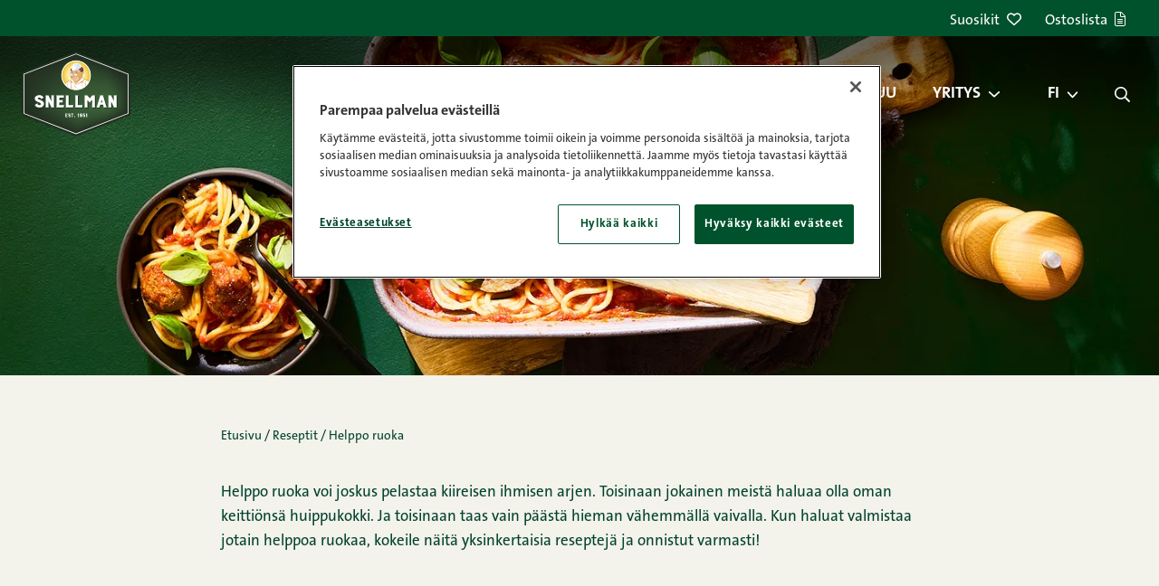

--- FILE ---
content_type: text/html; charset=UTF-8
request_url: https://snellman.fi/fi/teemat/helppo-ruoka/
body_size: 27073
content:
<!doctype html>
<html lang="fi">
  <head>
    <meta charset="utf-8">
<script>
var gform;gform||(document.addEventListener("gform_main_scripts_loaded",function(){gform.scriptsLoaded=!0}),document.addEventListener("gform/theme/scripts_loaded",function(){gform.themeScriptsLoaded=!0}),window.addEventListener("DOMContentLoaded",function(){gform.domLoaded=!0}),gform={domLoaded:!1,scriptsLoaded:!1,themeScriptsLoaded:!1,isFormEditor:()=>"function"==typeof InitializeEditor,callIfLoaded:function(o){return!(!gform.domLoaded||!gform.scriptsLoaded||!gform.themeScriptsLoaded&&!gform.isFormEditor()||(gform.isFormEditor()&&console.warn("The use of gform.initializeOnLoaded() is deprecated in the form editor context and will be removed in Gravity Forms 3.1."),o(),0))},initializeOnLoaded:function(o){gform.callIfLoaded(o)||(document.addEventListener("gform_main_scripts_loaded",()=>{gform.scriptsLoaded=!0,gform.callIfLoaded(o)}),document.addEventListener("gform/theme/scripts_loaded",()=>{gform.themeScriptsLoaded=!0,gform.callIfLoaded(o)}),window.addEventListener("DOMContentLoaded",()=>{gform.domLoaded=!0,gform.callIfLoaded(o)}))},hooks:{action:{},filter:{}},addAction:function(o,r,e,t){gform.addHook("action",o,r,e,t)},addFilter:function(o,r,e,t){gform.addHook("filter",o,r,e,t)},doAction:function(o){gform.doHook("action",o,arguments)},applyFilters:function(o){return gform.doHook("filter",o,arguments)},removeAction:function(o,r){gform.removeHook("action",o,r)},removeFilter:function(o,r,e){gform.removeHook("filter",o,r,e)},addHook:function(o,r,e,t,n){null==gform.hooks[o][r]&&(gform.hooks[o][r]=[]);var d=gform.hooks[o][r];null==n&&(n=r+"_"+d.length),gform.hooks[o][r].push({tag:n,callable:e,priority:t=null==t?10:t})},doHook:function(r,o,e){var t;if(e=Array.prototype.slice.call(e,1),null!=gform.hooks[r][o]&&((o=gform.hooks[r][o]).sort(function(o,r){return o.priority-r.priority}),o.forEach(function(o){"function"!=typeof(t=o.callable)&&(t=window[t]),"action"==r?t.apply(null,e):e[0]=t.apply(null,e)})),"filter"==r)return e[0]},removeHook:function(o,r,t,n){var e;null!=gform.hooks[o][r]&&(e=(e=gform.hooks[o][r]).filter(function(o,r,e){return!!(null!=n&&n!=o.tag||null!=t&&t!=o.priority)}),gform.hooks[o][r]=e)}});
</script>

    <meta http-equiv="x-ua-compatible" content="ie=edge">
    <meta name="viewport" content="width=device-width, initial-scale=1, shrink-to-fit=no">
    <script src="https://cdn.cookielaw.org/scripttemplates/otSDKStub.js" type="text/javascript" charset="UTF-8" data-domain-script="01967cce-ed27-7c45-adff-c9a370856013" data-document-language="true"></script>
<script>
(function() {
    let forceConsent = false;
    window.dataLayer = window.dataLayer || []
    function gtag() {
        console.debug(arguments);
        window.dataLayer.push(arguments);
    }
    gtag('consent', 'default', {
        ad_storage: 'denied',
        ad_user_data: 'denied',
        ad_personalization: 'denied',
        analytics_storage: 'denied',
        personalization_storage: 'denied',
        functionality_storage: 'denied',
        security_storage: 'granted',
        wait_for_update: 500,
    });

    let gtmLoaded = false
    function loadGtm() {
        if (gtmLoaded || "GTM-MR294PZ" === "") {
            return;
        }
        gtmLoaded = true
        console.debug('loadGtm()');
        (function(w,d,s,l,i){w[l]=w[l]||[];w[l].push({'gtm.start':
        new Date().getTime(),event:'gtm.js'});var f=d.getElementsByTagName(s)[0],
        j=d.createElement(s),dl=l!='dataLayer'?'&l='+l:'';j.async=true;j.src=
        'https://www.googletagmanager.com/gtm.js?id='+i+dl;f.parentNode.insertBefore(j,f);
        })(window,document,'script','dataLayer','GTM-MR294PZ');
    }

    window.CMPConsent = window.CMPConsent || {
        isUpdated: false,
        timestamp: null,
        activeGroups: [],
        _listeners: [],

        hasGroup(group) {
            return this.activeGroups.includes(group);
        },

        hasGroups(groups) {
            return groups.every((group) => this.hasGroup(group));
        },

        hasAnyGroup(groups) {
            return groups.some((group) => this.hasGroup(group));
        },

        on(groups, callback, options = {}) {
          const groupArray = typeof groups === 'string' ? groups.split(',') : groups;
          const any = options.any === true;

          this._listeners.push({ groups: groupArray, callback, any });

          // If already updated, check immediately
          if (this.isUpdated) {
            const match = any ? this.hasAnyGroup(groupArray) : this.hasGroups(groupArray);
            if (match) {
              callback(this.activeGroups);
            }
          }
        },

        _notifyListeners() {
          this._listeners.forEach(({ groups, callback, any }) => {
            const match = any ? this.hasAnyGroup(groups) : this.hasGroups(groups);
            if (match) {
              callback(this.activeGroups);
            }
          });
        },

        _update(activeGroups) {
            this.isUpdated = true;
            this.timestamp = Date.now();
            this.activeGroups = activeGroups;
            this._notifyListeners();

            window.dispatchEvent(new CustomEvent('CMPConsentUpdated', {
                detail: {
                    timestamp: this.timestamp,
                    activeGroups: this.activeGroups
                }
            }));
        }
    };

    function onConsentGiven() {
        console.debug('onConsentGiven()');
        if (typeof OptanonActiveGroups === 'undefined') {
            return;
        }

        let activeGroups = OptanonActiveGroups.split(',').filter(Boolean);
        console.debug('OptanonActiveGroups', OptanonActiveGroups);
        if (forceConsent) {
            activeGroups = ['C0001', 'C0002', 'C0003', 'C0004', 'C0005'];
            console.debug('Forcing consent for all groups', activeGroups);
        }
        window.CMPConsent._update(activeGroups);
    }

    if (typeof OptanonActiveGroups !== 'undefined') {
        onConsentGiven();
    }

    const originalOptanonWrapper = window.OptanonWrapper;
    window.OptanonWrapper = function() {
        onConsentGiven();
        if (typeof originalOptanonWrapper === 'function') {
            originalOptanonWrapper();
        }
    }

    window.CMPConsent.on('C0001,C0002,C0003,C0004,C0005', function (activeGroups) {
        console.debug('on consent', activeGroups);
        const STRICTLY_NECESSARY = 'C0001';
        const PERFORMANCE = 'C0002';
        const FUNCTIONALITY = 'C0003';
        const TARGETING = 'C0004';
        const SOCIAL_MEDIA = 'C0005';

        gtag('consent', 'update', {
            analytics_storage: activeGroups.includes(PERFORMANCE) ? 'granted' : 'denied',
            ad_storage: activeGroups.includes(TARGETING) ? 'granted' : 'denied',
            ad_user_data: activeGroups.includes(TARGETING) ? 'granted' : 'denied',
            ad_personalization: activeGroups.includes(TARGETING) ? 'granted' : 'denied',
            personalization_storage: activeGroups.includes(FUNCTIONALITY) ? 'granted' : 'denied',
            functionality_storage: activeGroups.includes(FUNCTIONALITY) ? 'granted' : 'denied',
            security_storage: 'granted',
        });
        loadGtm();
    }, {any: true});

    document.addEventListener('DOMContentLoaded', function () {
      var links = document.querySelectorAll('.change-consent')
      for (var i = 0; i < links.length; i++) {
        var link = links[i];
        link.addEventListener('click', function (e) {
          e.preventDefault();
          if (window.Optanon && window.Optanon.ToggleInfoDisplay) {
            window.Optanon.ToggleInfoDisplay();
          }
        });
      }
    });
})();
</script>
<meta name='robots' content='index, follow, max-image-preview:large, max-snippet:-1, max-video-preview:-1' />
	<style>img:is([sizes="auto" i], [sizes^="auto," i]) { contain-intrinsic-size: 3000px 1500px }</style>
	<link rel="alternate" href="https://snellman.fi/fi/teemat/helppo-ruoka/" hreflang="fi" />
<link rel="alternate" href="https://snellman.fi/sv/tema/enkel-mat/" hreflang="sv" />

	<!-- This site is optimized with the Yoast SEO plugin v26.2 - https://yoast.com/wordpress/plugins/seo/ -->
	<title>Helppo ruoka - Reseptit ja ohjeet | Snellman</title>
	<meta name="description" content="Toisinaan keittiössä on vain päästävä vähän vähemmällä vaivalla. Kun tarvitset helppoa ruokaa, kokeile näitä yksinkertaisia reseptejä ja onnistut varmasti!" />
	<link rel="canonical" href="https://snellman.fi/fi/teemat/helppo-ruoka/" />
	<link rel="next" href="https://snellman.fi/fi/teemat/helppo-ruoka/page/2/" />
	<meta property="og:locale" content="fi_FI" />
	<meta property="og:locale:alternate" content="sv_SE" />
	<meta property="og:type" content="article" />
	<meta property="og:title" content="Helppo ruoka - Reseptit ja ohjeet | Snellman" />
	<meta property="og:description" content="Toisinaan keittiössä on vain päästävä vähän vähemmällä vaivalla. Kun tarvitset helppoa ruokaa, kokeile näitä yksinkertaisia reseptejä ja onnistut varmasti!" />
	<meta property="og:url" content="https://snellman.fi/fi/teemat/helppo-ruoka/" />
	<meta property="og:site_name" content="Snellman" />
	<meta name="twitter:card" content="summary_large_image" />
	<meta name="twitter:site" content="@herrasnellman" />
	<script type="application/ld+json" class="yoast-schema-graph">{"@context":"https://schema.org","@graph":[{"@type":"CollectionPage","@id":"https://snellman.fi/fi/teemat/helppo-ruoka/","url":"https://snellman.fi/fi/teemat/helppo-ruoka/","name":"Helppo ruoka - Reseptit ja ohjeet | Snellman","isPartOf":{"@id":"https://snellman.fi/fi/#website"},"primaryImageOfPage":{"@id":"https://snellman.fi/fi/teemat/helppo-ruoka/#primaryimage"},"image":{"@id":"https://snellman.fi/fi/teemat/helppo-ruoka/#primaryimage"},"thumbnailUrl":"https://snellman.fi/app/uploads/2025/12/wieninleikeleipa-web.jpg","description":"Toisinaan keittiössä on vain päästävä vähän vähemmällä vaivalla. Kun tarvitset helppoa ruokaa, kokeile näitä yksinkertaisia reseptejä ja onnistut varmasti!","breadcrumb":{"@id":"https://snellman.fi/fi/teemat/helppo-ruoka/#breadcrumb"},"inLanguage":"fi"},{"@type":"ImageObject","inLanguage":"fi","@id":"https://snellman.fi/fi/teemat/helppo-ruoka/#primaryimage","url":"https://snellman.fi/app/uploads/2025/12/wieninleikeleipa-web.jpg","contentUrl":"https://snellman.fi/app/uploads/2025/12/wieninleikeleipa-web.jpg","width":3000,"height":2000},{"@type":"BreadcrumbList","@id":"https://snellman.fi/fi/teemat/helppo-ruoka/#breadcrumb","itemListElement":[{"@type":"ListItem","position":1,"name":"Etusivu","item":"https://snellman.fi/fi/"},{"@type":"ListItem","position":2,"name":"Reseptit","item":"https://snellman.fi/fi/reseptit/"},{"@type":"ListItem","position":3,"name":"Helppo ruoka"}]},{"@type":"WebSite","@id":"https://snellman.fi/fi/#website","url":"https://snellman.fi/fi/","name":"Snellman","description":"Jos syöt lihaa, syö parempaa.","publisher":{"@id":"https://snellman.fi/fi/#organization"},"potentialAction":[{"@type":"SearchAction","target":{"@type":"EntryPoint","urlTemplate":"https://snellman.fi/fi/?s={search_term_string}"},"query-input":{"@type":"PropertyValueSpecification","valueRequired":true,"valueName":"search_term_string"}}],"inLanguage":"fi"},{"@type":"Organization","@id":"https://snellman.fi/fi/#organization","name":"Snellman","url":"https://snellman.fi/fi/","logo":{"@type":"ImageObject","inLanguage":"fi","@id":"https://snellman.fi/fi/#/schema/logo/image/","url":"https://snellman.fi/app/uploads/2021/12/cropped-Snellman-logo-01.png","contentUrl":"https://snellman.fi/app/uploads/2021/12/cropped-Snellman-logo-01.png","width":512,"height":512,"caption":"Snellman"},"image":{"@id":"https://snellman.fi/fi/#/schema/logo/image/"},"sameAs":["https://www.facebook.com/HerraSnellman/","https://x.com/herrasnellman","https://www.instagram.com/herrasnellman/","https://www.linkedin.com/company/oy-snellman-ab/","https://www.pinterest.com/herrasnellman/","https://www.youtube.com/user/herrsnellman"]}]}</script>
	<!-- / Yoast SEO plugin. -->


<link href='//cdn.snellman.fi' crossorigin rel='preconnect' />
<link rel="preload" as="image" href="https://snellman.fi/app/themes/snellmanrecipes/public/images/snellman-logo.svg?id=bd19459a008dfc00efbdbfc85fdf2e7d" type="image/svg+xml"><link rel='stylesheet' id='wp-block-library-css' href='https://snellman.fi/wp/wp-includes/css/dist/block-library/style.min.css?xyz=soCBOkA3qbvCw' media='all' />
<style id='wp-block-library-theme-inline-css'>
.wp-block-audio :where(figcaption){color:#555;font-size:13px;text-align:center}.is-dark-theme .wp-block-audio :where(figcaption){color:#ffffffa6}.wp-block-audio{margin:0 0 1em}.wp-block-code{border:1px solid #ccc;border-radius:4px;font-family:Menlo,Consolas,monaco,monospace;padding:.8em 1em}.wp-block-embed :where(figcaption){color:#555;font-size:13px;text-align:center}.is-dark-theme .wp-block-embed :where(figcaption){color:#ffffffa6}.wp-block-embed{margin:0 0 1em}.blocks-gallery-caption{color:#555;font-size:13px;text-align:center}.is-dark-theme .blocks-gallery-caption{color:#ffffffa6}:root :where(.wp-block-image figcaption){color:#555;font-size:13px;text-align:center}.is-dark-theme :root :where(.wp-block-image figcaption){color:#ffffffa6}.wp-block-image{margin:0 0 1em}.wp-block-pullquote{border-bottom:4px solid;border-top:4px solid;color:currentColor;margin-bottom:1.75em}.wp-block-pullquote cite,.wp-block-pullquote footer,.wp-block-pullquote__citation{color:currentColor;font-size:.8125em;font-style:normal;text-transform:uppercase}.wp-block-quote{border-left:.25em solid;margin:0 0 1.75em;padding-left:1em}.wp-block-quote cite,.wp-block-quote footer{color:currentColor;font-size:.8125em;font-style:normal;position:relative}.wp-block-quote:where(.has-text-align-right){border-left:none;border-right:.25em solid;padding-left:0;padding-right:1em}.wp-block-quote:where(.has-text-align-center){border:none;padding-left:0}.wp-block-quote.is-large,.wp-block-quote.is-style-large,.wp-block-quote:where(.is-style-plain){border:none}.wp-block-search .wp-block-search__label{font-weight:700}.wp-block-search__button{border:1px solid #ccc;padding:.375em .625em}:where(.wp-block-group.has-background){padding:1.25em 2.375em}.wp-block-separator.has-css-opacity{opacity:.4}.wp-block-separator{border:none;border-bottom:2px solid;margin-left:auto;margin-right:auto}.wp-block-separator.has-alpha-channel-opacity{opacity:1}.wp-block-separator:not(.is-style-wide):not(.is-style-dots){width:100px}.wp-block-separator.has-background:not(.is-style-dots){border-bottom:none;height:1px}.wp-block-separator.has-background:not(.is-style-wide):not(.is-style-dots){height:2px}.wp-block-table{margin:0 0 1em}.wp-block-table td,.wp-block-table th{word-break:normal}.wp-block-table :where(figcaption){color:#555;font-size:13px;text-align:center}.is-dark-theme .wp-block-table :where(figcaption){color:#ffffffa6}.wp-block-video :where(figcaption){color:#555;font-size:13px;text-align:center}.is-dark-theme .wp-block-video :where(figcaption){color:#ffffffa6}.wp-block-video{margin:0 0 1em}:root :where(.wp-block-template-part.has-background){margin-bottom:0;margin-top:0;padding:1.25em 2.375em}
</style>
<style id='classic-theme-styles-inline-css'>
/*! This file is auto-generated */
.wp-block-button__link{color:#fff;background-color:#32373c;border-radius:9999px;box-shadow:none;text-decoration:none;padding:calc(.667em + 2px) calc(1.333em + 2px);font-size:1.125em}.wp-block-file__button{background:#32373c;color:#fff;text-decoration:none}
</style>
<style id='safe-svg-svg-icon-style-inline-css'>
.safe-svg-cover{text-align:center}.safe-svg-cover .safe-svg-inside{display:inline-block;max-width:100%}.safe-svg-cover svg{fill:currentColor;height:100%;max-height:100%;max-width:100%;width:100%}

</style>
<style id='global-styles-inline-css'>
:root{--wp--preset--aspect-ratio--square: 1;--wp--preset--aspect-ratio--4-3: 4/3;--wp--preset--aspect-ratio--3-4: 3/4;--wp--preset--aspect-ratio--3-2: 3/2;--wp--preset--aspect-ratio--2-3: 2/3;--wp--preset--aspect-ratio--16-9: 16/9;--wp--preset--aspect-ratio--9-16: 9/16;--wp--preset--color--black: #000000;--wp--preset--color--cyan-bluish-gray: #abb8c3;--wp--preset--color--white: var(--gds-color-white);--wp--preset--color--pale-pink: #f78da7;--wp--preset--color--vivid-red: #cf2e2e;--wp--preset--color--luminous-vivid-orange: #ff6900;--wp--preset--color--luminous-vivid-amber: #fcb900;--wp--preset--color--light-green-cyan: #7bdcb5;--wp--preset--color--vivid-green-cyan: #00d084;--wp--preset--color--pale-cyan-blue: #8ed1fc;--wp--preset--color--vivid-cyan-blue: #0693e3;--wp--preset--color--vivid-purple: #9b51e0;--wp--preset--color--ui-background-01: var(--gds-color-ui-background-01);--wp--preset--color--ui-background-02: var(--gds-color-ui-background-02);--wp--preset--color--ui-01: var(--gds-color-ui-01);--wp--preset--color--ui-03: var(--gds-color-ui-03);--wp--preset--gradient--vivid-cyan-blue-to-vivid-purple: linear-gradient(135deg,rgba(6,147,227,1) 0%,rgb(155,81,224) 100%);--wp--preset--gradient--light-green-cyan-to-vivid-green-cyan: linear-gradient(135deg,rgb(122,220,180) 0%,rgb(0,208,130) 100%);--wp--preset--gradient--luminous-vivid-amber-to-luminous-vivid-orange: linear-gradient(135deg,rgba(252,185,0,1) 0%,rgba(255,105,0,1) 100%);--wp--preset--gradient--luminous-vivid-orange-to-vivid-red: linear-gradient(135deg,rgba(255,105,0,1) 0%,rgb(207,46,46) 100%);--wp--preset--gradient--very-light-gray-to-cyan-bluish-gray: linear-gradient(135deg,rgb(238,238,238) 0%,rgb(169,184,195) 100%);--wp--preset--gradient--cool-to-warm-spectrum: linear-gradient(135deg,rgb(74,234,220) 0%,rgb(151,120,209) 20%,rgb(207,42,186) 40%,rgb(238,44,130) 60%,rgb(251,105,98) 80%,rgb(254,248,76) 100%);--wp--preset--gradient--blush-light-purple: linear-gradient(135deg,rgb(255,206,236) 0%,rgb(152,150,240) 100%);--wp--preset--gradient--blush-bordeaux: linear-gradient(135deg,rgb(254,205,165) 0%,rgb(254,45,45) 50%,rgb(107,0,62) 100%);--wp--preset--gradient--luminous-dusk: linear-gradient(135deg,rgb(255,203,112) 0%,rgb(199,81,192) 50%,rgb(65,88,208) 100%);--wp--preset--gradient--pale-ocean: linear-gradient(135deg,rgb(255,245,203) 0%,rgb(182,227,212) 50%,rgb(51,167,181) 100%);--wp--preset--gradient--electric-grass: linear-gradient(135deg,rgb(202,248,128) 0%,rgb(113,206,126) 100%);--wp--preset--gradient--midnight: linear-gradient(135deg,rgb(2,3,129) 0%,rgb(40,116,252) 100%);--wp--preset--gradient--gradient-01: var(--gradient-01);--wp--preset--font-size--small: 13px;--wp--preset--font-size--medium: 20px;--wp--preset--font-size--large: 36px;--wp--preset--font-size--x-large: 42px;--wp--preset--font-size--s-paragraph: var(--gds-paragraph-s-font-size);--wp--preset--font-size--m-paragraph: var(--gds-paragraph-m-font-size);--wp--preset--font-size--l-paragraph: var(--gds-paragraph-l-font-size);--wp--preset--font-size--s-heading: var(--gds-heading-s-font-size);--wp--preset--font-size--m-heading: var(--gds-heading-m-font-size);--wp--preset--font-size--l-heading: var(--gds-heading-l-font-size);--wp--preset--font-size--xl-heading: var(--gds-heading-xl-font-size);--wp--preset--font-size--xxl-heading: var(--gds-heading-2xl-font-size);--wp--preset--spacing--20: 0.44rem;--wp--preset--spacing--30: 0.67rem;--wp--preset--spacing--40: 1rem;--wp--preset--spacing--50: 1.5rem;--wp--preset--spacing--60: 2.25rem;--wp--preset--spacing--70: 3.38rem;--wp--preset--spacing--80: 5.06rem;--wp--preset--shadow--natural: 6px 6px 9px rgba(0, 0, 0, 0.2);--wp--preset--shadow--deep: 12px 12px 50px rgba(0, 0, 0, 0.4);--wp--preset--shadow--sharp: 6px 6px 0px rgba(0, 0, 0, 0.2);--wp--preset--shadow--outlined: 6px 6px 0px -3px rgba(255, 255, 255, 1), 6px 6px rgba(0, 0, 0, 1);--wp--preset--shadow--crisp: 6px 6px 0px rgba(0, 0, 0, 1);}:where(.is-layout-flex){gap: 0.5em;}:where(.is-layout-grid){gap: 0.5em;}body .is-layout-flex{display: flex;}.is-layout-flex{flex-wrap: wrap;align-items: center;}.is-layout-flex > :is(*, div){margin: 0;}body .is-layout-grid{display: grid;}.is-layout-grid > :is(*, div){margin: 0;}:where(.wp-block-columns.is-layout-flex){gap: 2em;}:where(.wp-block-columns.is-layout-grid){gap: 2em;}:where(.wp-block-post-template.is-layout-flex){gap: 1.25em;}:where(.wp-block-post-template.is-layout-grid){gap: 1.25em;}.has-black-color{color: var(--wp--preset--color--black) !important;}.has-cyan-bluish-gray-color{color: var(--wp--preset--color--cyan-bluish-gray) !important;}.has-white-color{color: var(--wp--preset--color--white) !important;}.has-pale-pink-color{color: var(--wp--preset--color--pale-pink) !important;}.has-vivid-red-color{color: var(--wp--preset--color--vivid-red) !important;}.has-luminous-vivid-orange-color{color: var(--wp--preset--color--luminous-vivid-orange) !important;}.has-luminous-vivid-amber-color{color: var(--wp--preset--color--luminous-vivid-amber) !important;}.has-light-green-cyan-color{color: var(--wp--preset--color--light-green-cyan) !important;}.has-vivid-green-cyan-color{color: var(--wp--preset--color--vivid-green-cyan) !important;}.has-pale-cyan-blue-color{color: var(--wp--preset--color--pale-cyan-blue) !important;}.has-vivid-cyan-blue-color{color: var(--wp--preset--color--vivid-cyan-blue) !important;}.has-vivid-purple-color{color: var(--wp--preset--color--vivid-purple) !important;}.has-black-background-color{background-color: var(--wp--preset--color--black) !important;}.has-cyan-bluish-gray-background-color{background-color: var(--wp--preset--color--cyan-bluish-gray) !important;}.has-white-background-color{background-color: var(--wp--preset--color--white) !important;}.has-pale-pink-background-color{background-color: var(--wp--preset--color--pale-pink) !important;}.has-vivid-red-background-color{background-color: var(--wp--preset--color--vivid-red) !important;}.has-luminous-vivid-orange-background-color{background-color: var(--wp--preset--color--luminous-vivid-orange) !important;}.has-luminous-vivid-amber-background-color{background-color: var(--wp--preset--color--luminous-vivid-amber) !important;}.has-light-green-cyan-background-color{background-color: var(--wp--preset--color--light-green-cyan) !important;}.has-vivid-green-cyan-background-color{background-color: var(--wp--preset--color--vivid-green-cyan) !important;}.has-pale-cyan-blue-background-color{background-color: var(--wp--preset--color--pale-cyan-blue) !important;}.has-vivid-cyan-blue-background-color{background-color: var(--wp--preset--color--vivid-cyan-blue) !important;}.has-vivid-purple-background-color{background-color: var(--wp--preset--color--vivid-purple) !important;}.has-black-border-color{border-color: var(--wp--preset--color--black) !important;}.has-cyan-bluish-gray-border-color{border-color: var(--wp--preset--color--cyan-bluish-gray) !important;}.has-white-border-color{border-color: var(--wp--preset--color--white) !important;}.has-pale-pink-border-color{border-color: var(--wp--preset--color--pale-pink) !important;}.has-vivid-red-border-color{border-color: var(--wp--preset--color--vivid-red) !important;}.has-luminous-vivid-orange-border-color{border-color: var(--wp--preset--color--luminous-vivid-orange) !important;}.has-luminous-vivid-amber-border-color{border-color: var(--wp--preset--color--luminous-vivid-amber) !important;}.has-light-green-cyan-border-color{border-color: var(--wp--preset--color--light-green-cyan) !important;}.has-vivid-green-cyan-border-color{border-color: var(--wp--preset--color--vivid-green-cyan) !important;}.has-pale-cyan-blue-border-color{border-color: var(--wp--preset--color--pale-cyan-blue) !important;}.has-vivid-cyan-blue-border-color{border-color: var(--wp--preset--color--vivid-cyan-blue) !important;}.has-vivid-purple-border-color{border-color: var(--wp--preset--color--vivid-purple) !important;}.has-vivid-cyan-blue-to-vivid-purple-gradient-background{background: var(--wp--preset--gradient--vivid-cyan-blue-to-vivid-purple) !important;}.has-light-green-cyan-to-vivid-green-cyan-gradient-background{background: var(--wp--preset--gradient--light-green-cyan-to-vivid-green-cyan) !important;}.has-luminous-vivid-amber-to-luminous-vivid-orange-gradient-background{background: var(--wp--preset--gradient--luminous-vivid-amber-to-luminous-vivid-orange) !important;}.has-luminous-vivid-orange-to-vivid-red-gradient-background{background: var(--wp--preset--gradient--luminous-vivid-orange-to-vivid-red) !important;}.has-very-light-gray-to-cyan-bluish-gray-gradient-background{background: var(--wp--preset--gradient--very-light-gray-to-cyan-bluish-gray) !important;}.has-cool-to-warm-spectrum-gradient-background{background: var(--wp--preset--gradient--cool-to-warm-spectrum) !important;}.has-blush-light-purple-gradient-background{background: var(--wp--preset--gradient--blush-light-purple) !important;}.has-blush-bordeaux-gradient-background{background: var(--wp--preset--gradient--blush-bordeaux) !important;}.has-luminous-dusk-gradient-background{background: var(--wp--preset--gradient--luminous-dusk) !important;}.has-pale-ocean-gradient-background{background: var(--wp--preset--gradient--pale-ocean) !important;}.has-electric-grass-gradient-background{background: var(--wp--preset--gradient--electric-grass) !important;}.has-midnight-gradient-background{background: var(--wp--preset--gradient--midnight) !important;}.has-small-font-size{font-size: var(--wp--preset--font-size--small) !important;}.has-medium-font-size{font-size: var(--wp--preset--font-size--medium) !important;}.has-large-font-size{font-size: var(--wp--preset--font-size--large) !important;}.has-x-large-font-size{font-size: var(--wp--preset--font-size--x-large) !important;}
:where(.wp-block-post-template.is-layout-flex){gap: 1.25em;}:where(.wp-block-post-template.is-layout-grid){gap: 1.25em;}
:where(.wp-block-columns.is-layout-flex){gap: 2em;}:where(.wp-block-columns.is-layout-grid){gap: 2em;}
:root :where(.wp-block-pullquote){font-size: 1.5em;line-height: 1.6;}
</style>
<link rel='stylesheet' id='pb-accordion-blocks-style-css' href='https://snellman.fi/app/plugins/accordion-blocks/build/index.css?ver=1.5.0' media='all' />
<style id='genero-cmp/css-inline-css'>
gds-cmp-modal-dialog{display:none}body.has-gds-cmp-consent--marketing [data-consent-optout=marketing],body.has-gds-cmp-consent--marketing.has-gds-cmp-consent--necessary [data-consent-optout*=marketing][data-consent-optout*=necessary],body.has-gds-cmp-consent--marketing.has-gds-cmp-consent--preferences [data-consent-optout*=marketing][data-consent-optout*=preferences],body.has-gds-cmp-consent--marketing.has-gds-cmp-consent--statistics [data-consent-optout*=marketing][data-consent-optout*=statistics],body.has-gds-cmp-consent--necessary [data-consent-optout=necessary],body.has-gds-cmp-consent--necessary.has-gds-cmp-consent--marketing [data-consent-optout*=necessary][data-consent-optout*=marketing],body.has-gds-cmp-consent--necessary.has-gds-cmp-consent--preferences [data-consent-optout*=necessary][data-consent-optout*=preferences],body.has-gds-cmp-consent--necessary.has-gds-cmp-consent--statistics [data-consent-optout*=necessary][data-consent-optout*=statistics],body.has-gds-cmp-consent--preferences [data-consent-optout=preferences],body.has-gds-cmp-consent--preferences.has-gds-cmp-consent--marketing [data-consent-optout*=preferences][data-consent-optout*=marketing],body.has-gds-cmp-consent--preferences.has-gds-cmp-consent--necessary [data-consent-optout*=preferences][data-consent-optout*=necessary],body.has-gds-cmp-consent--preferences.has-gds-cmp-consent--statistics [data-consent-optout*=preferences][data-consent-optout*=statistics],body.has-gds-cmp-consent--statistics [data-consent-optout=statistics],body.has-gds-cmp-consent--statistics.has-gds-cmp-consent--marketing [data-consent-optout*=statistics][data-consent-optout*=marketing],body.has-gds-cmp-consent--statistics.has-gds-cmp-consent--necessary [data-consent-optout*=statistics][data-consent-optout*=necessary],body.has-gds-cmp-consent--statistics.has-gds-cmp-consent--preferences [data-consent-optout*=statistics][data-consent-optout*=preferences],body:not(.has-gds-cmp-consent--marketing) [data-consent-optin*=marketing],body:not(.has-gds-cmp-consent--necessary) [data-consent-optin*=necessary],body:not(.has-gds-cmp-consent--preferences) [data-consent-optin*=preferences],body:not(.has-gds-cmp-consent--statistics) [data-consent-optin*=statistics]{display:none!important}

</style>
<link rel='stylesheet' id='sage/app.css-css' href='https://snellman.fi/app/themes/snellmanrecipes/public/styles/app.css?id=75f3f73a4cacd22ddb0afcf39227ff6c' media='all' />
<script id="genero-cmp/js-js-extra">
var gdsCmp = {"consents":[{"id":"necessary","label":"V\u00e4ltt\u00e4m\u00e4tt\u00f6m\u00e4t","description":"N\u00e4m\u00e4 ev\u00e4steet ovat v\u00e4ltt\u00e4m\u00e4tt\u00f6mi\u00e4, jotta verkkosivumme toimisi oikein, esimerkiksi suojaustoiminnot tai ev\u00e4steiden suostumusasetukset.","necessary":true,"consent":true,"gtmConsentModes":["security_storage"],"wpConsentApiCategory":"functional"},{"id":"preferences","label":"Mieltymykset","description":"Mieltymysev\u00e4steiden avulla sivusto tallentaa tietoja, jotka muuttavat sivuston k\u00e4ytt\u00e4ytymist\u00e4 ja ulkon\u00e4k\u00f6\u00e4, kuten kielivalintoja tai k\u00e4ytt\u00e4j\u00e4n sijainteja.","necessary":false,"consent":false,"gtmConsentModes":["functionality_storage","personalization_storage"],"wpConsentApiCategory":"preferences"},{"id":"statistics","label":"Tilastot","description":"Parantaaksemme verkkosivuamme ker\u00e4\u00e4mme nimett\u00f6m\u00e4sti tietoja tilastollisiin ja analyyttisiin tarkoituksiin. N\u00e4iden ev\u00e4steiden avulla voimme esimerkiksi seurata verkkosivumme tiettyjen sivujen k\u00e4yntien m\u00e4\u00e4r\u00e4\u00e4 tai kestoa, mik\u00e4 auttaa meit\u00e4 optimoimaan k\u00e4ytt\u00e4j\u00e4kokemusta.","necessary":false,"consent":false,"gtmConsentModes":["analytics_storage"],"wpConsentApiCategory":"statistics"},{"id":"marketing","label":"Markkinointi","description":"N\u00e4m\u00e4 ev\u00e4steet auttavat meit\u00e4 mittaamaan ja optimoimaan markkinointitoimiamme.","necessary":false,"consent":false,"gtmConsentModes":["ad_storage","ad_user_data","ad_personalization"],"wpConsentApiCategory":"marketing"}],"necessary_cookies":["wp-settings-","wp-settings-time-","wordpress_test_cookie","wordpress_logged_in_","wordpress_sec_","wp_woocommerce_session_","woocommerce_cart_hash","woocommerce_items_in_cart"]};
</script>
<script id="genero-cmp/js-js-before">
(()=>{"use strict";function e(t){return e="function"==typeof Symbol&&"symbol"==typeof Symbol.iterator?function(e){return typeof e}:function(e){return e&&"function"==typeof Symbol&&e.constructor===Symbol&&e!==Symbol.prototype?"symbol":typeof e},e(t)}function t(t){var n=function(t,n){if("object"!=e(t)||!t)return t;var o=t[Symbol.toPrimitive];if(void 0!==o){var r=o.call(t,n||"default");if("object"!=e(r))return r;throw new TypeError("@@toPrimitive must return a primitive value.")}return("string"===n?String:Number)(t)}(t,"string");return"symbol"==e(n)?n:n+""}function n(e,n,o){return(n=t(n))in e?Object.defineProperty(e,n,{value:o,enumerable:!0,configurable:!0,writable:!0}):e[n]=o,e}function o(e){return e?.constructor===Object}function r(){window.dataLayer=window.dataLayer||[],window.dataLayer.push(arguments),console.debug("gtag",...arguments)}function i(e,t){var n=Object.keys(e);if(Object.getOwnPropertySymbols){var o=Object.getOwnPropertySymbols(e);t&&(o=o.filter((function(t){return Object.getOwnPropertyDescriptor(e,t).enumerable}))),n.push.apply(n,o)}return n}function s(e){for(var t=1;t<arguments.length;t++){var o=null!=arguments[t]?arguments[t]:{};t%2?i(Object(o),!0).forEach((function(t){n(e,t,o[t])})):Object.getOwnPropertyDescriptors?Object.defineProperties(e,Object.getOwnPropertyDescriptors(o)):i(Object(o)).forEach((function(t){Object.defineProperty(e,t,Object.getOwnPropertyDescriptor(o,t))}))}return e}const c="gds-consent",a="necessary",d="marketing",u="statistics";function f(){return function(e){let t={consents:{},version:void 0};try{const n=JSON.parse(decodeURIComponent(e));o(n)&&(o(n.consents)&&(t.consents=n.consents),"number"==typeof n.version&&(t.version=n.version))}catch(n){if("string"==typeof e&&/[0-9](,[01])+/.test(e)){const n=e.split(",");t=s(s({},t),{version:n.shift()||void 0,consents:{[a]:"1"===n.shift(),[u]:"1"===n.shift(),[d]:"1"===n.shift()}})}}return t}(function(e){const t=`; ${document.cookie}`.split(`; ${e}=`);return 2===t.length?t.pop().split(";").shift():null}(c))}function p(){const e=window.gdsCmp.getConsentData(),t={ad_storage:"denied",ad_user_data:"denied",ad_personalization:"denied",analytics_storage:"denied",functionality_storage:"denied",personalization_storage:"denied",security_storage:"granted"};for(const[n,o]of Object.entries(e.consents)){const e=window.gdsCmp?.consents?.find?.((e=>e.id===n));if(e)for(const n of e.gtmConsentModes)t[n]=!0===o?"granted":"denied"}r("consent","update",t),r("set",{consents:t})}function l(){window.fbq&&(window.gdsCmp.hasConsent(d,u)?(window.fbq("consent","grant"),console.debug("meta pixel consent granted")):(window.fbq("consent","revoke"),console.debug("meta pixel consent revoked")))}function b(){window.ttq&&(window.gdsCmp.hasConsent(d,u)?(window.ttq.enableCookie(),console.debug("tiktok enable cookies.")):(window.ttq.disableCookie(),console.debug("tiktok disable cookies.")))}function g(){if(window.wp_set_consent)for(const e of window.gdsCmp.consents)e.wpConsentApiCategory&&window.wp_set_consent(e.wpConsentApiCategory,window.gdsCmp.hasConsent(e.id)?"allow":"deny")}function w(e,t){var n=Object.keys(e);if(Object.getOwnPropertySymbols){var o=Object.getOwnPropertySymbols(e);t&&(o=o.filter((function(t){return Object.getOwnPropertyDescriptor(e,t).enumerable}))),n.push.apply(n,o)}return n}window.gdsCmp=function(e){for(var t=1;t<arguments.length;t++){var o=null!=arguments[t]?arguments[t]:{};t%2?w(Object(o),!0).forEach((function(t){n(e,t,o[t])})):Object.getOwnPropertyDescriptors?Object.defineProperties(e,Object.getOwnPropertyDescriptors(o)):w(Object(o)).forEach((function(t){Object.defineProperty(e,t,Object.getOwnPropertyDescriptor(o,t))}))}return e}({hasConsent:function(...e){const t=window.gdsCmp.getConsentData();return e.every((e=>!0===t.consents?.[e]))},getConsentData:f},window.gdsCmp||{}),r("consent","default",{ad_storage:"denied",ad_user_data:"denied",ad_personalization:"denied",analytics_storage:"denied",functionality_storage:"denied",personalization_storage:"denied",security_storage:"granted"});Object.keys(f().consents).length>0&&function(e=!1){[p,l,b,g].forEach((t=>{e?t():setTimeout(t,0)}))}(!0)})();
</script>
<script src="https://snellman.fi/app/plugins/genero-cmp/dist/main.js?ver=1768574271" id="genero-cmp/js-js" async data-wp-strategy="async"></script>
<script src="https://snellman.fi/app/plugins/genero-cmp/dist/onetrust.js?ver=1768574271" id="genero-cmp/onetrust/js-js" async data-wp-strategy="async"></script>
<script defer src="https://snellman.fi/app/plugins/wp-image-resizer/dist/wp-image-resizer.js?ver=1768574272" id="wp-image-resizer/js-js"></script>
<script id="sage/app.js-js-extra">
var Sage = {"lang":"fi"};
</script>
<script id="sage/app.js-js-before">
(()=>{"use strict";var e,r,t,n={},o={};function a(e){var r=o[e];if(void 0!==r)return r.exports;var t=o[e]={id:e,exports:{}};return n[e].call(t.exports,t,t.exports,a),t.exports}a.m=n,e=[],a.O=(r,t,n,o)=>{if(!t){var i=1/0;for(l=0;l<e.length;l++){t=e[l][0],n=e[l][1],o=e[l][2];for(var s=!0,c=0;c<t.length;c++)(!1&o||i>=o)&&Object.keys(a.O).every((e=>a.O[e](t[c])))?t.splice(c--,1):(s=!1,o<i&&(i=o));if(s){e.splice(l--,1);var u=n();void 0!==u&&(r=u)}}return r}o=o||0;for(var l=e.length;l>0&&e[l-1][2]>o;l--)e[l]=e[l-1];e[l]=[t,n,o]},a.n=e=>{var r=e&&e.__esModule?()=>e.default:()=>e;return a.d(r,{a:r}),r},a.d=(e,r)=>{for(var t in r)a.o(r,t)&&!a.o(e,t)&&Object.defineProperty(e,t,{enumerable:!0,get:r[t]})},a.f={},a.e=e=>Promise.all(Object.keys(a.f).reduce(((r,t)=>(a.f[t](e,r),r)),[])),a.u=e=>(({305:"vue",446:"components/vue",626:"components/swiper"}[e]||e)+"."+{89:"0f545f75",233:"5697b112",268:"0e2ce26a",305:"24e9a8b7",352:"9a00bafd",387:"e2197d2a",392:"bee251f3",446:"61870529",517:"f6edff9c",550:"2e6f4bc8",592:"bead9442",626:"e0d30bd7",635:"f3ec7b33",714:"a86101a9",730:"626e044f",749:"50c6e531",785:"80b3177a",829:"51235465"}[e]+".js"),a.miniCssF=e=>({547:"styles/editor",799:"styles/editor-overrides",897:"styles/app"}[e]+".css"),a.g=function(){if("object"==typeof globalThis)return globalThis;try{return this||new Function("return this")()}catch(e){if("object"==typeof window)return window}}(),a.o=(e,r)=>Object.prototype.hasOwnProperty.call(e,r),r={},t="snellmanrecipes:",a.l=(e,n,o,i)=>{if(r[e])r[e].push(n);else{var s,c;if(void 0!==o)for(var u=document.getElementsByTagName("script"),l=0;l<u.length;l++){var f=u[l];if(f.getAttribute("src")==e||f.getAttribute("data-webpack")==t+o){s=f;break}}s||(c=!0,(s=document.createElement("script")).charset="utf-8",s.timeout=120,a.nc&&s.setAttribute("nonce",a.nc),s.setAttribute("data-webpack",t+o),s.src=e),r[e]=[n];var d=(t,n)=>{s.onerror=s.onload=null,clearTimeout(p);var o=r[e];if(delete r[e],s.parentNode&&s.parentNode.removeChild(s),o&&o.forEach((e=>e(n))),t)return t(n)},p=setTimeout(d.bind(null,void 0,{type:"timeout",target:s}),12e4);s.onerror=d.bind(null,s.onerror),s.onload=d.bind(null,s.onload),c&&document.head.appendChild(s)}},a.r=e=>{"undefined"!=typeof Symbol&&Symbol.toStringTag&&Object.defineProperty(e,Symbol.toStringTag,{value:"Module"}),Object.defineProperty(e,"__esModule",{value:!0})},a.p="/app/themes/snellmanrecipes/public/",(()=>{if(void 0!==a){var e=a.u,r=a.e,t={},n={};a.u=function(r){return e(r)+(t.hasOwnProperty(r)?"?"+t[r]:"")},a.e=function(o){return r(o).catch((function(r){var i=n.hasOwnProperty(o)?n[o]:3;if(i<1){var s=e(o);throw r.message="Loading chunk "+o+" failed after 3 retries.\n("+s+")",r.request=s,r}return new Promise((function(e){var r=3-i+1;setTimeout((function(){var s="cache-bust=true"+("&retry-attempt="+r);t[o]=s,n[o]=i-1,e(a.e(o))}),3e3)}))}))}}})(),(()=>{var e={990:0,799:0,547:0,897:0};a.f.j=(r,t)=>{var n=a.o(e,r)?e[r]:void 0;if(0!==n)if(n)t.push(n[2]);else if(/^(547|799|897|990)$/.test(r))e[r]=0;else{var o=new Promise(((t,o)=>n=e[r]=[t,o]));t.push(n[2]=o);var i=a.p+a.u(r),s=new Error;a.l(i,(t=>{if(a.o(e,r)&&(0!==(n=e[r])&&(e[r]=void 0),n)){var o=t&&("load"===t.type?"missing":t.type),i=t&&t.target&&t.target.src;s.message="Loading chunk "+r+" failed.\n("+o+": "+i+")",s.name="ChunkLoadError",s.type=o,s.request=i,n[1](s)}}),"chunk-"+r,r)}},a.O.j=r=>0===e[r];var r=(r,t)=>{var n,o,i=t[0],s=t[1],c=t[2],u=0;if(i.some((r=>0!==e[r]))){for(n in s)a.o(s,n)&&(a.m[n]=s[n]);if(c)var l=c(a)}for(r&&r(t);u<i.length;u++)o=i[u],a.o(e,o)&&e[o]&&e[o][0](),e[o]=0;return a.O(l)},t=self.webpackChunksnellmanrecipes=self.webpackChunksnellmanrecipes||[];t.forEach(r.bind(null,0)),t.push=r.bind(null,t.push.bind(t))})(),a.nc=void 0})();
</script>
<script async src="https://snellman.fi/app/themes/snellmanrecipes/public/scripts/app.js?id=5e681c887c1138835acf1986ac436edb" id="sage/app.js-js"></script>

        <!-- Google Tag Manager -->
        <script>
        window.dataLayer = window.dataLayer || []
        window.dataLayer.push.apply(window.dataLayer, [{"pageType":"recipe_theme","loggedIn":"false"}]);
        </script>
        <!-- End Google Tag Manager -->
    <script></script><link rel="icon" href="https://snellman.fi/app/uploads/2021/12/cropped-Snellman-logo-01-32x32.png" sizes="32x32" />
<link rel="icon" href="https://snellman.fi/app/uploads/2021/12/cropped-Snellman-logo-01-192x192.png" sizes="192x192" />
<link rel="apple-touch-icon" href="https://snellman.fi/app/uploads/2021/12/cropped-Snellman-logo-01-180x180.png" />
<meta name="msapplication-TileImage" content="https://snellman.fi/app/uploads/2021/12/cropped-Snellman-logo-01-270x270.png" />
    <meta name="facebook-domain-verification" content="1trowb0y9l3wtv480kg3w3mrtq01gn" />
  </head>

  <body class="archive tax-recipe_theme term-helppo-ruoka term-5204 wp-embed-responsive wp-theme-snellmanrecipes">
        
    <div id="app">
      <a class="sr-only-focusable" href="#main-content">
  Siirry sisältöön
</a>

<div class="top-menu-desktop top-menu">
  <div class="top-menu-desktop__extension">
    <ul class="top-menu-desktop__menu">
              <li class="" data-vue-wrapper>
          <a href="https://snellman.fi/fi/suosikit/" target="" title="" class=" menu-item__link megamenu-item__link">
            Suosikit
            <favourites-menu-item
              :i18n='{"added":"Resepti lis\u00e4tty suosikeihin!","removed":"Resepti poistettu suosikeista!"}'
            >
              <favourites-icon />
            </favourites-menu-item>
          </a>
        </li>
      
              <li class="" data-vue-wrapper>
          <a href="https://snellman.fi/fi/ostoslista/" target="" title="" class=" menu-item__link megamenu-item__link">
            Ostoslista
            <shopping-list-menu-item
              :i18n='{"added":"Resepti lis\u00e4tty ostoslistaan!","removed":"Resepti poistettu ostoslistasta!"}'
            >
              <shopping-list-icon />
            </shopping-list-menu-item>
          </a>
        </li>
      
          </ul>
  </div>
</div>

<div accessible-navigation-label="Primary menu"
  class="has-banner primary-desktop-navigation primary-navigation">
  <a class="primary-desktop-navigation__logo" href="https://snellman.fi/fi/" rel="home"
    aria-label="Snellman frontpage">
    <img src="https://snellman.fi/app/themes/snellmanrecipes/public/images/snellman-logo.svg?id=bd19459a008dfc00efbdbfc85fdf2e7d" alt=""
      title="Siirry etusivulle" width="159" height="48" loading="eager" aria-hidden="true" />
  </a>
  <div class="primary-desktop-navigation__menu primary-navigation__menu">

    <div class="primary-desktop-navigation__search hide-on-desktop">
    <form role="search" method="get" class="search-form" action="https://snellman.fi/fi/">
      <label>
        <span class="screen-reader-text">Hae:</span>
        <input type="search" class="search-field" placeholder="Search &hellip;"
          value="" name="_s">
      </label>

      <input type="submit" class="button" value="Hae">
    </form>
  </div>

            <div class="menu-item has-megamenu level-1-item  has-next-level-items">
        <a href="https://snellman.fi/fi/reseptit/" target="" title=""
          class=" menu-item__link"
          >
          Reseptit
        </a>
        <a href="#" role="button" class="submenu-arrow"><i class="fas fa-chevron-down fa-xs" title="Submenu"></i></a>

        <div data-megamenu-slot="7801" class="megamenu">
          <ul>
                          <li class="">
    <a
      href="https://snellman.fi/fi/reseptit/"
      target=""
      title=""
      class=" menu-item__link megamenu-item__link"
          >
      <b>Reseptihaku</b>
    </a>

      </li>
                          <li class="">
    <a
      href="https://snellman.fi/fi/tilaa-possusta-parasta-lehti/"
      target=""
      title=""
      class=" menu-item__link megamenu-item__link"
          >
      Tilaa ilmainen reseptilehti
    </a>

      </li>
                          <li class="">
    <a
      href="https://snellman.fi/fi/nopeat-ja-helpot/"
      target=""
      title=""
      class=" menu-item__link megamenu-item__link"
          >
      Nopeat ja helpot
    </a>

      </li>
                          <li class="">
    <a
      href="https://snellman.fi/fi/paaruoat/"
      target=""
      title=""
      class=" menu-item__link megamenu-item__link"
          >
      Pääruoat
    </a>

      </li>
                          <li class="">
    <a
      href="https://snellman.fi/fi/pikkunalkaan/"
      target=""
      title=""
      class=" menu-item__link megamenu-item__link"
          >
      Pikkunälkään
    </a>

      </li>
                          <li class="">
    <a
      href="https://snellman.fi/fi/juhlaruoka/"
      target=""
      title=""
      class=" menu-item__link megamenu-item__link"
          >
      Juhlaruoka
    </a>

      </li>
                          <li class="">
    <a
      href="https://snellman.fi/fi/arkiruoka/"
      target=""
      title=""
      class=" menu-item__link megamenu-item__link"
          >
      Arkiruoka
    </a>

      </li>
                          <li class="">
    <a
      href="https://snellman.fi/fi/grillaus/"
      target=""
      title=""
      class=" menu-item__link megamenu-item__link"
          >
      Grillaus
    </a>

      </li>
                          <li class="">
    <a
      href="https://snellman.fi/fi/maailman-makuja/"
      target=""
      title=""
      class=" menu-item__link megamenu-item__link"
          >
      Maailman makuja
    </a>

      </li>
                          <li class="">
    <a
      href="https://snellman.fi/fi/vuodenajat/"
      target=""
      title=""
      class=" menu-item__link megamenu-item__link"
          >
      Vuodenajat
    </a>

      </li>
                      </ul>
        </div>
      </div>
                <div class="menu-item has-megamenu level-1-item  has-next-level-items">
        <a href="https://snellman.fi/fi/kategoria/ruokaideoita/" target="" title=""
          class=" menu-item__link"
          >
          Ruokavinkit
        </a>
        <a href="#" role="button" class="submenu-arrow"><i class="fas fa-chevron-down fa-xs" title="Submenu"></i></a>

        <div data-megamenu-slot="5934" class="megamenu">
          <ul>
                          <li class="">
    <a
      href="https://snellman.fi/fi/ruokaideoita/parhaat-pihvit/"
      target=""
      title=""
      class=" menu-item__link megamenu-item__link"
          >
      Parhaat pihvit
    </a>

      </li>
                          <li class="">
    <a
      href="https://snellman.fi/fi/kategoria/liha/"
      target=""
      title=""
      class=" menu-item__link megamenu-item__link"
          >
      Lihan käsittely
    </a>

      </li>
                          <li class="">
    <a
      href="https://snellman.fi/fi/grillaus/"
      target=""
      title=""
      class=" menu-item__link megamenu-item__link"
          >
      Grillaus
    </a>

      </li>
                          <li class="">
    <a
      href="https://snellman.fi/fi/kinkun-paisto/"
      target=""
      title=""
      class=" menu-item__link megamenu-item__link"
          >
      Joulukinkku
    </a>

      </li>
                          <li class="">
    <a
      href="https://snellman.fi/fi/kategoria/ruokaideoita/"
      target=""
      title=""
      class=" menu-item__link megamenu-item__link"
          >
      Ruokaideoita
    </a>

      </li>
                      </ul>
        </div>
      </div>
                <div class="menu-item has-megamenu level-1-item  has-next-level-items">
        <a href="https://snellman.fi/fi/tuotteet/" target="" title=""
          class=" menu-item__link"
          >
          Tuotteet
        </a>
        <a href="#" role="button" class="submenu-arrow"><i class="fas fa-chevron-down fa-xs" title="Submenu"></i></a>

        <div data-megamenu-slot="7802" class="megamenu">
          <ul>
                          <li class="">
    <a
      href="https://snellman.fi/fi/tuotteet/"
      target=""
      title=""
      class=" menu-item__link megamenu-item__link"
          >
      <b>Tuotehaku</b>
    </a>

      </li>
                          <li class="">
    <a
      href="https://snellman.fi/fi/tuote-kategoria/joulun-kaikki-herkut/"
      target=""
      title=""
      class=" menu-item__link megamenu-item__link"
          >
      Joulun kaikki herkut
    </a>

      </li>
                          <li class="">
    <a
      href="https://snellman.fi/fi/tuote-kategoria/tuore-liha/"
      target=""
      title=""
      class=" menu-item__link megamenu-item__link"
          >
      Tuore liha
    </a>

      </li>
                          <li class="">
    <a
      href="https://snellman.fi/fi/tuote-kategoria/leikkeleet/"
      target=""
      title=""
      class=" menu-item__link megamenu-item__link"
          >
      Leikkeleet
    </a>

      </li>
                          <li class="">
    <a
      href="https://snellman.fi/fi/tuote-kategoria/makkarat/"
      target=""
      title=""
      class=" menu-item__link megamenu-item__link"
          >
      Makkarat
    </a>

      </li>
                          <li class="">
    <a
      href="https://snellman.fi/fi/tuote-kategoria/kypsat-lastut-kebabit-ja-suikaleet/"
      target=""
      title=""
      class=" menu-item__link megamenu-item__link"
          >
      Kypsät lastut, kebabit ja suikaleet
    </a>

      </li>
                          <li class="">
    <a
      href="https://snellman.fi/fi/tuote-kategoria/lihapullat-jauhelihapihvit-ja-vartaat/"
      target=""
      title=""
      class=" menu-item__link megamenu-item__link"
          >
      Lihapullat, jauhelihapihvit ja -vartaat
    </a>

      </li>
                          <li class="">
    <a
      href="https://snellman.fi/fi/tuote-kategoria/maksatuotteet/"
      target=""
      title=""
      class=" menu-item__link megamenu-item__link"
          >
      Maksatuotteet
    </a>

      </li>
                          <li class="">
    <a
      href="https://snellman.fi/fi/tuote-kategoria/pekoni/"
      target=""
      title=""
      class=" menu-item__link megamenu-item__link"
          >
      Pekoni
    </a>

      </li>
                          <li class="">
    <a
      href="https://snellman.fi/fi/tuote-kategoria/salamisnacks/"
      target=""
      title=""
      class=" menu-item__link megamenu-item__link"
          >
      Salamisnacks
    </a>

      </li>
                      </ul>
        </div>
      </div>
                <div class="menu-item level-1-item no-children">
        <a href="https://snellman.fi/fi/vastuu/" target="" title=""
          class=" menu-item__link"
          >
          Vastuu
        </a>
      </div>
                <div class="menu-item has-megamenu level-1-item  has-next-level-items">
        <a href="#" target="" title=""
          class=" menu-item__link"
          >
          Yritys
        </a>
        <a href="#" role="button" class="submenu-arrow"><i class="fas fa-chevron-down fa-xs" title="Submenu"></i></a>

        <div data-megamenu-slot="5917" class="megamenu">
          <ul>
                          <li class="">
    <a
      href="#"
      target=""
      title=""
      class=" menu-item__link megamenu-item__link"
          >
      Yhteystiedot
    </a>

      </li>
                          <li class="">
    <a
      href="https://snellman.fi/fi/category/uutiset/"
      target=""
      title=""
      class=" menu-item__link megamenu-item__link"
          >
      Uutiset
    </a>

      </li>
                          <li class="">
    <a
      href="https://snellman.fi/fi/yritys/"
      target=""
      title=""
      class=" menu-item__link megamenu-item__link"
          >
      Yritys
    </a>

      </li>
                          <li class="">
    <a
      href="https://snellman.fi/fi/tyopaikat/"
      target=""
      title=""
      class=" menu-item__link megamenu-item__link"
          >
      Ura snellmanilla
    </a>

      </li>
                          <li class="">
    <a
      href="https://snellman.fi/fi/category/elamaa-snellmanilla/historia/"
      target=""
      title=""
      class=" menu-item__link megamenu-item__link"
          >
      Historia
    </a>

      </li>
                          <li class="">
    <a
      href="https://snellman.fi/fi/artikkelit/"
      target=""
      title=""
      class=" menu-item__link megamenu-item__link"
          >
      Kaikki artikkelit
    </a>

      </li>
                      </ul>
        </div>
      </div>
      
    <div class="hide-on-desktop mobile-language-menu menu-item level-one-item">
              <a class="menu-item__link " href="https://snellman.fi/sv/tema/enkel-mat/"
          title="Svenska" aria-label="Svenska">
          sv
        </a>
              <a class="menu-item__link active" href="https://snellman.fi/fi/teemat/helppo-ruoka/"
          title="Suomi" aria-label="Suomi">
          fi
        </a>
              <a class="menu-item__link " href="https://snellman.fi/en/"
          title="🌐 English" aria-label="🌐 English">
          🌐 en
        </a>
          </div>
  </div>
  <div class="primary-desktop-navigation__extension">
    <div class="primary-desktop-navigation__language-menu hide-on-mobile"
      aria-label="Language menu">
      <div class="menu-item level-one-item">
        <!-- Polylang dropdown links -->
        <div class="primary-desktop-navigation__lang-menu">
          <ul class="menu-item__link">
            <li class="sl-nav">
              <b>fi</b> <i class="submenu-arrow fas fa-chevron-down fa-xs"></i>
              <div class="triangle"></div>
              <ul>
                	<li class="lang-item lang-item-16 lang-item-sv lang-item-first"><a lang="sv-SE" hreflang="sv-SE" href="https://snellman.fi/sv/tema/enkel-mat/">Svenska</a></li>
	<li class="lang-item lang-item-7608 lang-item-en no-translation"><a lang="en-GB" hreflang="en-GB" href="https://snellman.fi/en/">🌐 English</a></li>
              </ul>
            </li>
          </ul>
        </div>
      </div>
    </div>
    <div class="primary-desktop-navigation__search hide-on-mobile">
      <gds-search-form action="https://snellman.fi/fi/" query="_s"
        accessible-input-label="Hae"
        accessible-submit-label="Hae" placeholder="Hae"
        collapsed></gds-search-form>
    </div>
    <button class="menu-toggler" aria-label="Navigation">
      <span class="bar1"></span><span class="bar2"></span><span class="bar3"></span>
    </button>
  </div>
</div>

<div class="container">
  <main class="is-root-container" id="main-content" tabindex="-1">
      <div class="wp-block-cover alignfull has-background is-style-hero">
    <img width="2000" height="1333" src="https://cdn.snellman.fi/app/uploads/2024/12/snellman-lihapullapasta-web.jpg?format=webp&fit=cover" class="wp-block-cover__image-background" alt="Helppo ruoka" loading="eager" data-spai-crop="false" decoding="async" srcset="https://cdn.snellman.fi/app/uploads/2024/12/snellman-lihapullapasta-web.jpg?format=webp&fit=cover&width=50 50w, https://cdn.snellman.fi/app/uploads/2024/12/snellman-lihapullapasta-web.jpg?format=webp&fit=cover&width=100 100w, https://cdn.snellman.fi/app/uploads/2024/12/snellman-lihapullapasta-web.jpg?format=webp&fit=cover&width=150 150w, https://cdn.snellman.fi/app/uploads/2024/12/snellman-lihapullapasta-web.jpg?format=webp&fit=cover&width=200 200w, https://cdn.snellman.fi/app/uploads/2024/12/snellman-lihapullapasta-web.jpg?format=webp&fit=cover&width=300 300w, https://cdn.snellman.fi/app/uploads/2024/12/snellman-lihapullapasta-web.jpg?format=webp&fit=cover&width=400 400w, https://cdn.snellman.fi/app/uploads/2024/12/snellman-lihapullapasta-web.jpg?format=webp&fit=cover&width=500 500w, https://cdn.snellman.fi/app/uploads/2024/12/snellman-lihapullapasta-web.jpg?format=webp&fit=cover&width=600 600w, https://cdn.snellman.fi/app/uploads/2024/12/snellman-lihapullapasta-web.jpg?format=webp&fit=cover&width=700 700w, https://cdn.snellman.fi/app/uploads/2024/12/snellman-lihapullapasta-web.jpg?format=webp&fit=cover&width=800 800w, https://cdn.snellman.fi/app/uploads/2024/12/snellman-lihapullapasta-web.jpg?format=webp&fit=cover&width=900 900w, https://cdn.snellman.fi/app/uploads/2024/12/snellman-lihapullapasta-web.jpg?format=webp&fit=cover&width=1000 1000w, https://cdn.snellman.fi/app/uploads/2024/12/snellman-lihapullapasta-web.jpg?format=webp&fit=cover&width=1200 1200w, https://cdn.snellman.fi/app/uploads/2024/12/snellman-lihapullapasta-web.jpg?format=webp&fit=cover&width=1400 1400w, https://cdn.snellman.fi/app/uploads/2024/12/snellman-lihapullapasta-web.jpg?format=webp&fit=cover&width=1600 1600w, https://cdn.snellman.fi/app/uploads/2024/12/snellman-lihapullapasta-web.jpg?format=webp&fit=cover&width=1800 1800w, https://cdn.snellman.fi/app/uploads/2024/12/snellman-lihapullapasta-web.jpg?format=webp&fit=cover&width=2000 2000w" sizes="(max-width: 2000px) 100vw, 2000px" />

    <div class="wp-block-cover__inner-container">
      <h1 class="has-text-align-center">Helppo ruoka</h1>
    </div>
  </div>

  
  <nav class="yoast_breadcrumbs" aria-label="Breadcrumb">
    <span><span><a href="https://snellman.fi/fi/">Etusivu</a></span> <span aria-hidden="true">/</span> <span><a href="https://snellman.fi/fi/reseptit/">Reseptit</a></span> <span aria-hidden="true">/</span> <span class="breadcrumb_last" aria-current="page">Helppo ruoka</span></span>
  </nav>

  
      <div class="alignnone">
      <p style="text-align: left"><span style="font-weight: 400">Helppo ruoka voi joskus pelastaa kiireisen ihmisen arjen. Toisinaan jokainen meistä haluaa olla oman keittiönsä huippukokki. Ja toisinaan taas vain päästä hieman vähemmällä vaivalla. Kun haluat valmistaa jotain helppoa ruokaa, kokeile näitä yksinkertaisia reseptejä ja onnistut varmasti!</span></p>

    </div>
  
  <div class="alignwide wp-block-article-list"  id="listing" >
  <gds-transition-container>
    <div class="grid facetwp-template">
               <div class="cell large:4 small:6 mobile:12">
          <div class="teaser teaser--recipe">
  <div class="teaser__image has-video-hover-player">
    <a href="https://snellman.fi/fi/reseptit/wieninleikeleipa/">
              <img width="1024" height="683" src="https://cdn.snellman.fi/app/uploads/2025/12/wieninleikeleipa-web-1024x683.jpg?format=webp&fit=cover" class="wp-image-25171" alt="Wieninleikeleipä" data-spai-crop="true" decoding="async" srcset="https://cdn.snellman.fi/app/uploads/2025/12/wieninleikeleipa-web-1024x683.jpg?format=webp&fit=cover&width=50 50w, https://cdn.snellman.fi/app/uploads/2025/12/wieninleikeleipa-web-1024x683.jpg?format=webp&fit=cover&width=100 100w, https://cdn.snellman.fi/app/uploads/2025/12/wieninleikeleipa-web-1024x683.jpg?format=webp&fit=cover&width=150 150w, https://cdn.snellman.fi/app/uploads/2025/12/wieninleikeleipa-web-1024x683.jpg?format=webp&fit=cover&width=200 200w, https://cdn.snellman.fi/app/uploads/2025/12/wieninleikeleipa-web-1024x683.jpg?format=webp&fit=cover&width=300 300w, https://cdn.snellman.fi/app/uploads/2025/12/wieninleikeleipa-web-1024x683.jpg?format=webp&fit=cover&width=400 400w, https://cdn.snellman.fi/app/uploads/2025/12/wieninleikeleipa-web-1024x683.jpg?format=webp&fit=cover&width=500 500w, https://cdn.snellman.fi/app/uploads/2025/12/wieninleikeleipa-web-1024x683.jpg?format=webp&fit=cover&width=600 600w, https://cdn.snellman.fi/app/uploads/2025/12/wieninleikeleipa-web-1024x683.jpg?format=webp&fit=cover&width=700 700w, https://cdn.snellman.fi/app/uploads/2025/12/wieninleikeleipa-web-1024x683.jpg?format=webp&fit=cover&width=800 800w, https://cdn.snellman.fi/app/uploads/2025/12/wieninleikeleipa-web-1024x683.jpg?format=webp&fit=cover&width=900 900w, https://cdn.snellman.fi/app/uploads/2025/12/wieninleikeleipa-web-1024x683.jpg?format=webp&fit=cover&width=1000 1000w, https://cdn.snellman.fi/app/uploads/2025/12/wieninleikeleipa-web-1024x683.jpg?format=webp&fit=cover&width=1200 1200w, https://cdn.snellman.fi/app/uploads/2025/12/wieninleikeleipa-web-1024x683.jpg?format=webp&fit=cover&width=1400 1400w, https://cdn.snellman.fi/app/uploads/2025/12/wieninleikeleipa-web-1024x683.jpg?format=webp&fit=cover&width=1600 1600w, https://cdn.snellman.fi/app/uploads/2025/12/wieninleikeleipa-web-1024x683.jpg?format=webp&fit=cover&width=1800 1800w, https://cdn.snellman.fi/app/uploads/2025/12/wieninleikeleipa-web-1024x683.jpg?format=webp&fit=cover&width=2000 2000w" sizes="(max-width: 1024px) 100vw, 1024px" />
          </a>

          <a href="https://snellman.fi/fi/reseptit/wieninleikeleipa/" class="is-video has-loader" aria-label="Wieninleikeleipä">
        <video
          muted
          autoplay
          playsinline
          data-loop="3"
          data-src="https://snellman.fi/app/uploads/2026/01/vv-pysty-1.mp4"
        ></video>
      </a>

      <span class="video-guide-indicator">Video <br> ohje</span>
      </div>
  <div class="teaser__content">
    <div data-vue-wrapper>
      <div class="recipe-stats">
          <div class="recipe-stats__item">
        <i class="far fa-clock"></i>
        <p>25min </p>
      </div>
              <div class="recipe-stats__item">
        <i class="far fa-utensils"></i>
        <p>2</p>
      </div>
              <div class="recipe-stats__item">
        <i class="far fa-thumbs-up"></i>
        <p>Helppo</p>
      </div>
      </div>

      <rate-post
        class="recipe-stats__stars"
        :rating="4"
        :votes="4"
        :show-votes="true"
        :post-id="25172"
      ></rate-post>
    </div>

    <a href="https://snellman.fi/fi/reseptit/wieninleikeleipa/" class="teaser__link teaser__title">
      Wieninleikeleipä
    </a>
  </div>
</div>
        </div>
               <div class="cell large:4 small:6 mobile:12">
          <div class="teaser teaser--recipe">
  <div class="teaser__image ">
    <a href="https://snellman.fi/fi/reseptit/nellin-piri-piri-tortillat/">
              <img width="1024" height="683" src="https://cdn.snellman.fi/app/uploads/2026/01/img-20260105-wa0006-web-1024x683.jpg?format=webp&fit=cover" class="wp-image-25218" alt="Nellin Piri piri tortillat" data-spai-crop="true" decoding="async" srcset="https://cdn.snellman.fi/app/uploads/2026/01/img-20260105-wa0006-web-1024x683.jpg?format=webp&fit=cover&width=50 50w, https://cdn.snellman.fi/app/uploads/2026/01/img-20260105-wa0006-web-1024x683.jpg?format=webp&fit=cover&width=100 100w, https://cdn.snellman.fi/app/uploads/2026/01/img-20260105-wa0006-web-1024x683.jpg?format=webp&fit=cover&width=150 150w, https://cdn.snellman.fi/app/uploads/2026/01/img-20260105-wa0006-web-1024x683.jpg?format=webp&fit=cover&width=200 200w, https://cdn.snellman.fi/app/uploads/2026/01/img-20260105-wa0006-web-1024x683.jpg?format=webp&fit=cover&width=300 300w, https://cdn.snellman.fi/app/uploads/2026/01/img-20260105-wa0006-web-1024x683.jpg?format=webp&fit=cover&width=400 400w, https://cdn.snellman.fi/app/uploads/2026/01/img-20260105-wa0006-web-1024x683.jpg?format=webp&fit=cover&width=500 500w, https://cdn.snellman.fi/app/uploads/2026/01/img-20260105-wa0006-web-1024x683.jpg?format=webp&fit=cover&width=600 600w, https://cdn.snellman.fi/app/uploads/2026/01/img-20260105-wa0006-web-1024x683.jpg?format=webp&fit=cover&width=700 700w, https://cdn.snellman.fi/app/uploads/2026/01/img-20260105-wa0006-web-1024x683.jpg?format=webp&fit=cover&width=800 800w, https://cdn.snellman.fi/app/uploads/2026/01/img-20260105-wa0006-web-1024x683.jpg?format=webp&fit=cover&width=900 900w, https://cdn.snellman.fi/app/uploads/2026/01/img-20260105-wa0006-web-1024x683.jpg?format=webp&fit=cover&width=1000 1000w" sizes="(max-width: 1024px) 100vw, 1024px" />
          </a>

      </div>
  <div class="teaser__content">
    <div data-vue-wrapper>
      <div class="recipe-stats">
          <div class="recipe-stats__item">
        <i class="far fa-clock"></i>
        <p>15min </p>
      </div>
              <div class="recipe-stats__item">
        <i class="far fa-utensils"></i>
        <p>4</p>
      </div>
              <div class="recipe-stats__item">
        <i class="far fa-thumbs-up"></i>
        <p>Helppo</p>
      </div>
      </div>

      <rate-post
        class="recipe-stats__stars"
        :rating="4"
        :votes="4"
        :show-votes="true"
        :post-id="25216"
      ></rate-post>
    </div>

    <a href="https://snellman.fi/fi/reseptit/nellin-piri-piri-tortillat/" class="teaser__link teaser__title">
      Nellin Piri piri tortillat
    </a>
  </div>
</div>
        </div>
               <div class="cell large:4 small:6 mobile:12">
          <div class="teaser teaser--recipe">
  <div class="teaser__image ">
    <a href="https://snellman.fi/fi/reseptit/helppo-valipalawrappi/">
              <img width="1024" height="683" data-src="https://cdn.snellman.fi/app/uploads/2025/11/wrap-reseptikuva-1024x683.jpg?format=webp&fit=cover" class="wp-image-24701" alt="Helppo välipalawrappi" data-spai-crop="true" decoding="async" loading="lazy" data-srcset="https://cdn.snellman.fi/app/uploads/2025/11/wrap-reseptikuva-1024x683.jpg?format=webp&fit=cover&width=50 50w, https://cdn.snellman.fi/app/uploads/2025/11/wrap-reseptikuva-1024x683.jpg?format=webp&fit=cover&width=100 100w, https://cdn.snellman.fi/app/uploads/2025/11/wrap-reseptikuva-1024x683.jpg?format=webp&fit=cover&width=150 150w, https://cdn.snellman.fi/app/uploads/2025/11/wrap-reseptikuva-1024x683.jpg?format=webp&fit=cover&width=200 200w, https://cdn.snellman.fi/app/uploads/2025/11/wrap-reseptikuva-1024x683.jpg?format=webp&fit=cover&width=300 300w, https://cdn.snellman.fi/app/uploads/2025/11/wrap-reseptikuva-1024x683.jpg?format=webp&fit=cover&width=400 400w, https://cdn.snellman.fi/app/uploads/2025/11/wrap-reseptikuva-1024x683.jpg?format=webp&fit=cover&width=500 500w, https://cdn.snellman.fi/app/uploads/2025/11/wrap-reseptikuva-1024x683.jpg?format=webp&fit=cover&width=600 600w, https://cdn.snellman.fi/app/uploads/2025/11/wrap-reseptikuva-1024x683.jpg?format=webp&fit=cover&width=700 700w, https://cdn.snellman.fi/app/uploads/2025/11/wrap-reseptikuva-1024x683.jpg?format=webp&fit=cover&width=800 800w, https://cdn.snellman.fi/app/uploads/2025/11/wrap-reseptikuva-1024x683.jpg?format=webp&fit=cover&width=900 900w, https://cdn.snellman.fi/app/uploads/2025/11/wrap-reseptikuva-1024x683.jpg?format=webp&fit=cover&width=1000 1000w, https://cdn.snellman.fi/app/uploads/2025/11/wrap-reseptikuva-1024x683.jpg?format=webp&fit=cover&width=1200 1200w, https://cdn.snellman.fi/app/uploads/2025/11/wrap-reseptikuva-1024x683.jpg?format=webp&fit=cover&width=1400 1400w, https://cdn.snellman.fi/app/uploads/2025/11/wrap-reseptikuva-1024x683.jpg?format=webp&fit=cover&width=1600 1600w, https://cdn.snellman.fi/app/uploads/2025/11/wrap-reseptikuva-1024x683.jpg?format=webp&fit=cover&width=1800 1800w, https://cdn.snellman.fi/app/uploads/2025/11/wrap-reseptikuva-1024x683.jpg?format=webp&fit=cover&width=2000 2000w" data-sizes="auto" />
          </a>

      </div>
  <div class="teaser__content">
    <div data-vue-wrapper>
      <div class="recipe-stats">
          <div class="recipe-stats__item">
        <i class="far fa-clock"></i>
        <p>2min </p>
      </div>
              <div class="recipe-stats__item">
        <i class="far fa-utensils"></i>
        <p>1</p>
      </div>
              <div class="recipe-stats__item">
        <i class="far fa-thumbs-up"></i>
        <p>Helppo</p>
      </div>
      </div>

      <rate-post
        class="recipe-stats__stars"
        :rating="4"
        :votes="15"
        :show-votes="true"
        :post-id="24696"
      ></rate-post>
    </div>

    <a href="https://snellman.fi/fi/reseptit/helppo-valipalawrappi/" class="teaser__link teaser__title">
      Helppo välipalawrappi
    </a>
  </div>
</div>
        </div>
               <div class="cell large:4 small:6 mobile:12">
          <div class="teaser teaser--recipe">
  <div class="teaser__image has-video-hover-player">
    <a href="https://snellman.fi/fi/reseptit/rapea-possu-gnocchipelti/">
              <img width="1024" height="683" data-src="https://cdn.snellman.fi/app/uploads/2025/09/rapea-possu-gnocchipelti-1024x683.jpg?format=webp&fit=cover" class="wp-image-24466" alt="Rapea possu-gnocchipelti" data-spai-crop="true" decoding="async" loading="lazy" data-srcset="https://cdn.snellman.fi/app/uploads/2025/09/rapea-possu-gnocchipelti-1024x683.jpg?format=webp&fit=cover&width=50 50w, https://cdn.snellman.fi/app/uploads/2025/09/rapea-possu-gnocchipelti-1024x683.jpg?format=webp&fit=cover&width=100 100w, https://cdn.snellman.fi/app/uploads/2025/09/rapea-possu-gnocchipelti-1024x683.jpg?format=webp&fit=cover&width=150 150w, https://cdn.snellman.fi/app/uploads/2025/09/rapea-possu-gnocchipelti-1024x683.jpg?format=webp&fit=cover&width=200 200w, https://cdn.snellman.fi/app/uploads/2025/09/rapea-possu-gnocchipelti-1024x683.jpg?format=webp&fit=cover&width=300 300w, https://cdn.snellman.fi/app/uploads/2025/09/rapea-possu-gnocchipelti-1024x683.jpg?format=webp&fit=cover&width=400 400w, https://cdn.snellman.fi/app/uploads/2025/09/rapea-possu-gnocchipelti-1024x683.jpg?format=webp&fit=cover&width=500 500w, https://cdn.snellman.fi/app/uploads/2025/09/rapea-possu-gnocchipelti-1024x683.jpg?format=webp&fit=cover&width=600 600w, https://cdn.snellman.fi/app/uploads/2025/09/rapea-possu-gnocchipelti-1024x683.jpg?format=webp&fit=cover&width=700 700w, https://cdn.snellman.fi/app/uploads/2025/09/rapea-possu-gnocchipelti-1024x683.jpg?format=webp&fit=cover&width=800 800w, https://cdn.snellman.fi/app/uploads/2025/09/rapea-possu-gnocchipelti-1024x683.jpg?format=webp&fit=cover&width=900 900w, https://cdn.snellman.fi/app/uploads/2025/09/rapea-possu-gnocchipelti-1024x683.jpg?format=webp&fit=cover&width=1000 1000w, https://cdn.snellman.fi/app/uploads/2025/09/rapea-possu-gnocchipelti-1024x683.jpg?format=webp&fit=cover&width=1200 1200w, https://cdn.snellman.fi/app/uploads/2025/09/rapea-possu-gnocchipelti-1024x683.jpg?format=webp&fit=cover&width=1400 1400w, https://cdn.snellman.fi/app/uploads/2025/09/rapea-possu-gnocchipelti-1024x683.jpg?format=webp&fit=cover&width=1600 1600w, https://cdn.snellman.fi/app/uploads/2025/09/rapea-possu-gnocchipelti-1024x683.jpg?format=webp&fit=cover&width=1800 1800w, https://cdn.snellman.fi/app/uploads/2025/09/rapea-possu-gnocchipelti-1024x683.jpg?format=webp&fit=cover&width=2000 2000w" data-sizes="auto" />
          </a>

          <a href="https://snellman.fi/fi/reseptit/rapea-possu-gnocchipelti/" class="is-video has-loader" aria-label="Rapea possu-gnocchipelti">
        <video
          muted
          autoplay
          playsinline
          data-loop="3"
          data-src="https://snellman.fi/app/uploads/2025/09/vv-pysty-1-1.mp4"
        ></video>
      </a>

      <span class="video-guide-indicator">Video <br> ohje</span>
      </div>
  <div class="teaser__content">
    <div data-vue-wrapper>
      <div class="recipe-stats">
          <div class="recipe-stats__item">
        <i class="far fa-clock"></i>
        <p>22min </p>
      </div>
              <div class="recipe-stats__item">
        <i class="far fa-utensils"></i>
        <p>4</p>
      </div>
              <div class="recipe-stats__item">
        <i class="far fa-thumbs-up"></i>
        <p>Helppo</p>
      </div>
      </div>

      <rate-post
        class="recipe-stats__stars"
        :rating="4"
        :votes="18"
        :show-votes="true"
        :post-id="24422"
      ></rate-post>
    </div>

    <a href="https://snellman.fi/fi/reseptit/rapea-possu-gnocchipelti/" class="teaser__link teaser__title">
      Rapea possu-gnocchipelti
    </a>
  </div>
</div>
        </div>
               <div class="cell large:4 small:6 mobile:12">
          <div class="teaser teaser--recipe">
  <div class="teaser__image has-video-hover-player">
    <a href="https://snellman.fi/fi/reseptit/uunitacot/">
              <img width="1024" height="683" data-src="https://cdn.snellman.fi/app/uploads/2025/08/uunitacot-reseptikuva-web-1024x683.jpg?format=webp&fit=cover" class="wp-image-23935" alt="Uunitacot" data-spai-crop="true" decoding="async" loading="lazy" data-srcset="https://cdn.snellman.fi/app/uploads/2025/08/uunitacot-reseptikuva-web-1024x683.jpg?format=webp&fit=cover&width=50 50w, https://cdn.snellman.fi/app/uploads/2025/08/uunitacot-reseptikuva-web-1024x683.jpg?format=webp&fit=cover&width=100 100w, https://cdn.snellman.fi/app/uploads/2025/08/uunitacot-reseptikuva-web-1024x683.jpg?format=webp&fit=cover&width=150 150w, https://cdn.snellman.fi/app/uploads/2025/08/uunitacot-reseptikuva-web-1024x683.jpg?format=webp&fit=cover&width=200 200w, https://cdn.snellman.fi/app/uploads/2025/08/uunitacot-reseptikuva-web-1024x683.jpg?format=webp&fit=cover&width=300 300w, https://cdn.snellman.fi/app/uploads/2025/08/uunitacot-reseptikuva-web-1024x683.jpg?format=webp&fit=cover&width=400 400w, https://cdn.snellman.fi/app/uploads/2025/08/uunitacot-reseptikuva-web-1024x683.jpg?format=webp&fit=cover&width=500 500w, https://cdn.snellman.fi/app/uploads/2025/08/uunitacot-reseptikuva-web-1024x683.jpg?format=webp&fit=cover&width=600 600w, https://cdn.snellman.fi/app/uploads/2025/08/uunitacot-reseptikuva-web-1024x683.jpg?format=webp&fit=cover&width=700 700w, https://cdn.snellman.fi/app/uploads/2025/08/uunitacot-reseptikuva-web-1024x683.jpg?format=webp&fit=cover&width=800 800w, https://cdn.snellman.fi/app/uploads/2025/08/uunitacot-reseptikuva-web-1024x683.jpg?format=webp&fit=cover&width=900 900w, https://cdn.snellman.fi/app/uploads/2025/08/uunitacot-reseptikuva-web-1024x683.jpg?format=webp&fit=cover&width=1000 1000w, https://cdn.snellman.fi/app/uploads/2025/08/uunitacot-reseptikuva-web-1024x683.jpg?format=webp&fit=cover&width=1200 1200w, https://cdn.snellman.fi/app/uploads/2025/08/uunitacot-reseptikuva-web-1024x683.jpg?format=webp&fit=cover&width=1400 1400w, https://cdn.snellman.fi/app/uploads/2025/08/uunitacot-reseptikuva-web-1024x683.jpg?format=webp&fit=cover&width=1600 1600w, https://cdn.snellman.fi/app/uploads/2025/08/uunitacot-reseptikuva-web-1024x683.jpg?format=webp&fit=cover&width=1800 1800w, https://cdn.snellman.fi/app/uploads/2025/08/uunitacot-reseptikuva-web-1024x683.jpg?format=webp&fit=cover&width=2000 2000w" data-sizes="auto" />
          </a>

          <a href="https://snellman.fi/fi/reseptit/uunitacot/" class="is-video has-loader" aria-label="Uunitacot">
        <video
          muted
          autoplay
          playsinline
          data-loop="3"
          data-src="https://snellman.fi/app/uploads/2025/08/mobiili-uunitacot-vaihe-1-1.mp4"
        ></video>
      </a>

      <span class="video-guide-indicator">Video <br> ohje</span>
      </div>
  <div class="teaser__content">
    <div data-vue-wrapper>
      <div class="recipe-stats">
          <div class="recipe-stats__item">
        <i class="far fa-clock"></i>
        <p>20min </p>
      </div>
              <div class="recipe-stats__item">
        <i class="far fa-utensils"></i>
        <p>4</p>
      </div>
              <div class="recipe-stats__item">
        <i class="far fa-thumbs-up"></i>
        <p>Helppo</p>
      </div>
      </div>

      <rate-post
        class="recipe-stats__stars"
        :rating="4"
        :votes="23"
        :show-votes="true"
        :post-id="23936"
      ></rate-post>
    </div>

    <a href="https://snellman.fi/fi/reseptit/uunitacot/" class="teaser__link teaser__title">
      Uunitacot
    </a>
  </div>
</div>
        </div>
               <div class="cell large:4 small:6 mobile:12">
          <div class="teaser teaser--recipe">
  <div class="teaser__image has-video-hover-player">
    <a href="https://snellman.fi/fi/reseptit/kermainen-lihapulla-tortellinikeitto/">
              <img width="1024" height="683" data-src="https://cdn.snellman.fi/app/uploads/2025/08/lihapulla-tortellinikeitto-web-1024x683.jpg?format=webp&fit=cover" class="wp-image-23938" alt="Kermainen lihapulla-tortellinikeitto" data-spai-crop="true" decoding="async" loading="lazy" data-srcset="https://cdn.snellman.fi/app/uploads/2025/08/lihapulla-tortellinikeitto-web-1024x683.jpg?format=webp&fit=cover&width=50 50w, https://cdn.snellman.fi/app/uploads/2025/08/lihapulla-tortellinikeitto-web-1024x683.jpg?format=webp&fit=cover&width=100 100w, https://cdn.snellman.fi/app/uploads/2025/08/lihapulla-tortellinikeitto-web-1024x683.jpg?format=webp&fit=cover&width=150 150w, https://cdn.snellman.fi/app/uploads/2025/08/lihapulla-tortellinikeitto-web-1024x683.jpg?format=webp&fit=cover&width=200 200w, https://cdn.snellman.fi/app/uploads/2025/08/lihapulla-tortellinikeitto-web-1024x683.jpg?format=webp&fit=cover&width=300 300w, https://cdn.snellman.fi/app/uploads/2025/08/lihapulla-tortellinikeitto-web-1024x683.jpg?format=webp&fit=cover&width=400 400w, https://cdn.snellman.fi/app/uploads/2025/08/lihapulla-tortellinikeitto-web-1024x683.jpg?format=webp&fit=cover&width=500 500w, https://cdn.snellman.fi/app/uploads/2025/08/lihapulla-tortellinikeitto-web-1024x683.jpg?format=webp&fit=cover&width=600 600w, https://cdn.snellman.fi/app/uploads/2025/08/lihapulla-tortellinikeitto-web-1024x683.jpg?format=webp&fit=cover&width=700 700w, https://cdn.snellman.fi/app/uploads/2025/08/lihapulla-tortellinikeitto-web-1024x683.jpg?format=webp&fit=cover&width=800 800w, https://cdn.snellman.fi/app/uploads/2025/08/lihapulla-tortellinikeitto-web-1024x683.jpg?format=webp&fit=cover&width=900 900w, https://cdn.snellman.fi/app/uploads/2025/08/lihapulla-tortellinikeitto-web-1024x683.jpg?format=webp&fit=cover&width=1000 1000w, https://cdn.snellman.fi/app/uploads/2025/08/lihapulla-tortellinikeitto-web-1024x683.jpg?format=webp&fit=cover&width=1200 1200w, https://cdn.snellman.fi/app/uploads/2025/08/lihapulla-tortellinikeitto-web-1024x683.jpg?format=webp&fit=cover&width=1400 1400w, https://cdn.snellman.fi/app/uploads/2025/08/lihapulla-tortellinikeitto-web-1024x683.jpg?format=webp&fit=cover&width=1600 1600w, https://cdn.snellman.fi/app/uploads/2025/08/lihapulla-tortellinikeitto-web-1024x683.jpg?format=webp&fit=cover&width=1800 1800w, https://cdn.snellman.fi/app/uploads/2025/08/lihapulla-tortellinikeitto-web-1024x683.jpg?format=webp&fit=cover&width=2000 2000w" data-sizes="auto" />
          </a>

          <a href="https://snellman.fi/fi/reseptit/kermainen-lihapulla-tortellinikeitto/" class="is-video has-loader" aria-label="Kermainen lihapulla-tortellinikeitto">
        <video
          muted
          autoplay
          playsinline
          data-loop="3"
          data-src="https://snellman.fi/app/uploads/2025/08/vv-pysty-1-1.mp4"
        ></video>
      </a>

      <span class="video-guide-indicator">Video <br> ohje</span>
      </div>
  <div class="teaser__content">
    <div data-vue-wrapper>
      <div class="recipe-stats">
          <div class="recipe-stats__item">
        <i class="far fa-clock"></i>
        <p>10min </p>
      </div>
              <div class="recipe-stats__item">
        <i class="far fa-utensils"></i>
        <p>4</p>
      </div>
              <div class="recipe-stats__item">
        <i class="far fa-thumbs-up"></i>
        <p>Helppo</p>
      </div>
      </div>

      <rate-post
        class="recipe-stats__stars"
        :rating="5"
        :votes="29"
        :show-votes="true"
        :post-id="23939"
      ></rate-post>
    </div>

    <a href="https://snellman.fi/fi/reseptit/kermainen-lihapulla-tortellinikeitto/" class="teaser__link teaser__title">
      Kermainen lihapulla-tortellinikeitto
    </a>
  </div>
</div>
        </div>
               <div class="cell large:4 small:6 mobile:12">
          <div class="teaser teaser--recipe">
  <div class="teaser__image has-video-hover-player">
    <a href="https://snellman.fi/fi/reseptit/sitruunainen-possu-gnocchipannu/">
              <img width="1024" height="683" data-src="https://cdn.snellman.fi/app/uploads/2025/08/gnoccipannu-reseptikuva-web-1024x683.jpg?format=webp&fit=cover" class="wp-image-23922" alt="Sitruunainen possu-gnocchipannu" data-spai-crop="true" decoding="async" loading="lazy" data-srcset="https://cdn.snellman.fi/app/uploads/2025/08/gnoccipannu-reseptikuva-web-1024x683.jpg?format=webp&fit=cover&width=50 50w, https://cdn.snellman.fi/app/uploads/2025/08/gnoccipannu-reseptikuva-web-1024x683.jpg?format=webp&fit=cover&width=100 100w, https://cdn.snellman.fi/app/uploads/2025/08/gnoccipannu-reseptikuva-web-1024x683.jpg?format=webp&fit=cover&width=150 150w, https://cdn.snellman.fi/app/uploads/2025/08/gnoccipannu-reseptikuva-web-1024x683.jpg?format=webp&fit=cover&width=200 200w, https://cdn.snellman.fi/app/uploads/2025/08/gnoccipannu-reseptikuva-web-1024x683.jpg?format=webp&fit=cover&width=300 300w, https://cdn.snellman.fi/app/uploads/2025/08/gnoccipannu-reseptikuva-web-1024x683.jpg?format=webp&fit=cover&width=400 400w, https://cdn.snellman.fi/app/uploads/2025/08/gnoccipannu-reseptikuva-web-1024x683.jpg?format=webp&fit=cover&width=500 500w, https://cdn.snellman.fi/app/uploads/2025/08/gnoccipannu-reseptikuva-web-1024x683.jpg?format=webp&fit=cover&width=600 600w, https://cdn.snellman.fi/app/uploads/2025/08/gnoccipannu-reseptikuva-web-1024x683.jpg?format=webp&fit=cover&width=700 700w, https://cdn.snellman.fi/app/uploads/2025/08/gnoccipannu-reseptikuva-web-1024x683.jpg?format=webp&fit=cover&width=800 800w, https://cdn.snellman.fi/app/uploads/2025/08/gnoccipannu-reseptikuva-web-1024x683.jpg?format=webp&fit=cover&width=900 900w, https://cdn.snellman.fi/app/uploads/2025/08/gnoccipannu-reseptikuva-web-1024x683.jpg?format=webp&fit=cover&width=1000 1000w, https://cdn.snellman.fi/app/uploads/2025/08/gnoccipannu-reseptikuva-web-1024x683.jpg?format=webp&fit=cover&width=1200 1200w, https://cdn.snellman.fi/app/uploads/2025/08/gnoccipannu-reseptikuva-web-1024x683.jpg?format=webp&fit=cover&width=1400 1400w, https://cdn.snellman.fi/app/uploads/2025/08/gnoccipannu-reseptikuva-web-1024x683.jpg?format=webp&fit=cover&width=1600 1600w, https://cdn.snellman.fi/app/uploads/2025/08/gnoccipannu-reseptikuva-web-1024x683.jpg?format=webp&fit=cover&width=1800 1800w, https://cdn.snellman.fi/app/uploads/2025/08/gnoccipannu-reseptikuva-web-1024x683.jpg?format=webp&fit=cover&width=2000 2000w" data-sizes="auto" />
          </a>

          <a href="https://snellman.fi/fi/reseptit/sitruunainen-possu-gnocchipannu/" class="is-video has-loader" aria-label="Sitruunainen possu-gnocchipannu">
        <video
          muted
          autoplay
          playsinline
          data-loop="3"
          data-src="https://snellman.fi/app/uploads/2025/08/mobiili-possugnocchi-vaihe-1-1.mp4"
        ></video>
      </a>

      <span class="video-guide-indicator">Video <br> ohje</span>
      </div>
  <div class="teaser__content">
    <div data-vue-wrapper>
      <div class="recipe-stats">
          <div class="recipe-stats__item">
        <i class="far fa-clock"></i>
        <p>25min </p>
      </div>
              <div class="recipe-stats__item">
        <i class="far fa-utensils"></i>
        <p>4</p>
      </div>
              <div class="recipe-stats__item">
        <i class="far fa-thumbs-up"></i>
        <p>Helppo</p>
      </div>
      </div>

      <rate-post
        class="recipe-stats__stars"
        :rating="4"
        :votes="18"
        :show-votes="true"
        :post-id="23923"
      ></rate-post>
    </div>

    <a href="https://snellman.fi/fi/reseptit/sitruunainen-possu-gnocchipannu/" class="teaser__link teaser__title">
      Sitruunainen possu-gnocchipannu
    </a>
  </div>
</div>
        </div>
               <div class="cell large:4 small:6 mobile:12">
          <div class="teaser teaser--recipe">
  <div class="teaser__image ">
    <a href="https://snellman.fi/fi/reseptit/superhelppo-grilliplatteri/">
              <img width="1024" height="683" data-src="https://cdn.snellman.fi/app/uploads/2025/05/nettisivukuva-vaaka-1024x683.jpg?format=webp&fit=cover" class="wp-image-23748" alt="Superhelppo grilliplatteri" data-spai-crop="true" decoding="async" loading="lazy" data-srcset="https://cdn.snellman.fi/app/uploads/2025/05/nettisivukuva-vaaka-1024x683.jpg?format=webp&fit=cover&width=50 50w, https://cdn.snellman.fi/app/uploads/2025/05/nettisivukuva-vaaka-1024x683.jpg?format=webp&fit=cover&width=100 100w, https://cdn.snellman.fi/app/uploads/2025/05/nettisivukuva-vaaka-1024x683.jpg?format=webp&fit=cover&width=150 150w, https://cdn.snellman.fi/app/uploads/2025/05/nettisivukuva-vaaka-1024x683.jpg?format=webp&fit=cover&width=200 200w, https://cdn.snellman.fi/app/uploads/2025/05/nettisivukuva-vaaka-1024x683.jpg?format=webp&fit=cover&width=300 300w, https://cdn.snellman.fi/app/uploads/2025/05/nettisivukuva-vaaka-1024x683.jpg?format=webp&fit=cover&width=400 400w, https://cdn.snellman.fi/app/uploads/2025/05/nettisivukuva-vaaka-1024x683.jpg?format=webp&fit=cover&width=500 500w, https://cdn.snellman.fi/app/uploads/2025/05/nettisivukuva-vaaka-1024x683.jpg?format=webp&fit=cover&width=600 600w, https://cdn.snellman.fi/app/uploads/2025/05/nettisivukuva-vaaka-1024x683.jpg?format=webp&fit=cover&width=700 700w, https://cdn.snellman.fi/app/uploads/2025/05/nettisivukuva-vaaka-1024x683.jpg?format=webp&fit=cover&width=800 800w, https://cdn.snellman.fi/app/uploads/2025/05/nettisivukuva-vaaka-1024x683.jpg?format=webp&fit=cover&width=900 900w, https://cdn.snellman.fi/app/uploads/2025/05/nettisivukuva-vaaka-1024x683.jpg?format=webp&fit=cover&width=1000 1000w, https://cdn.snellman.fi/app/uploads/2025/05/nettisivukuva-vaaka-1024x683.jpg?format=webp&fit=cover&width=1200 1200w, https://cdn.snellman.fi/app/uploads/2025/05/nettisivukuva-vaaka-1024x683.jpg?format=webp&fit=cover&width=1400 1400w, https://cdn.snellman.fi/app/uploads/2025/05/nettisivukuva-vaaka-1024x683.jpg?format=webp&fit=cover&width=1600 1600w, https://cdn.snellman.fi/app/uploads/2025/05/nettisivukuva-vaaka-1024x683.jpg?format=webp&fit=cover&width=1800 1800w, https://cdn.snellman.fi/app/uploads/2025/05/nettisivukuva-vaaka-1024x683.jpg?format=webp&fit=cover&width=2000 2000w" data-sizes="auto" />
          </a>

      </div>
  <div class="teaser__content">
    <div data-vue-wrapper>
      <div class="recipe-stats">
          <div class="recipe-stats__item">
        <i class="far fa-clock"></i>
        <p>35min </p>
      </div>
              <div class="recipe-stats__item">
        <i class="far fa-utensils"></i>
        <p>6</p>
      </div>
              <div class="recipe-stats__item">
        <i class="far fa-thumbs-up"></i>
        <p>Helppo</p>
      </div>
      </div>

      <rate-post
        class="recipe-stats__stars"
        :rating="4"
        :votes="19"
        :show-votes="true"
        :post-id="23749"
      ></rate-post>
    </div>

    <a href="https://snellman.fi/fi/reseptit/superhelppo-grilliplatteri/" class="teaser__link teaser__title">
      Superhelppo grilliplatteri
    </a>
  </div>
</div>
        </div>
               <div class="cell large:4 small:6 mobile:12">
          <div class="teaser teaser--recipe">
  <div class="teaser__image has-video-hover-player">
    <a href="https://snellman.fi/fi/reseptit/kebabvartaat-riisilla/">
              <img width="1024" height="1024" data-src="https://cdn.snellman.fi/app/uploads/2025/04/kebabvarrasriisilla-nelio-1024x1024.png?format=webp&fit=cover" class="wp-image-23582" alt="Kebabvartaat riisillä" data-spai-crop="true" decoding="async" loading="lazy" data-srcset="https://cdn.snellman.fi/app/uploads/2025/04/kebabvarrasriisilla-nelio-1024x1024.png?format=webp&fit=cover&width=50 50w, https://cdn.snellman.fi/app/uploads/2025/04/kebabvarrasriisilla-nelio-1024x1024.png?format=webp&fit=cover&width=100 100w, https://cdn.snellman.fi/app/uploads/2025/04/kebabvarrasriisilla-nelio-1024x1024.png?format=webp&fit=cover&width=150 150w, https://cdn.snellman.fi/app/uploads/2025/04/kebabvarrasriisilla-nelio-1024x1024.png?format=webp&fit=cover&width=200 200w, https://cdn.snellman.fi/app/uploads/2025/04/kebabvarrasriisilla-nelio-1024x1024.png?format=webp&fit=cover&width=300 300w, https://cdn.snellman.fi/app/uploads/2025/04/kebabvarrasriisilla-nelio-1024x1024.png?format=webp&fit=cover&width=400 400w, https://cdn.snellman.fi/app/uploads/2025/04/kebabvarrasriisilla-nelio-1024x1024.png?format=webp&fit=cover&width=500 500w, https://cdn.snellman.fi/app/uploads/2025/04/kebabvarrasriisilla-nelio-1024x1024.png?format=webp&fit=cover&width=600 600w, https://cdn.snellman.fi/app/uploads/2025/04/kebabvarrasriisilla-nelio-1024x1024.png?format=webp&fit=cover&width=700 700w, https://cdn.snellman.fi/app/uploads/2025/04/kebabvarrasriisilla-nelio-1024x1024.png?format=webp&fit=cover&width=800 800w, https://cdn.snellman.fi/app/uploads/2025/04/kebabvarrasriisilla-nelio-1024x1024.png?format=webp&fit=cover&width=900 900w, https://cdn.snellman.fi/app/uploads/2025/04/kebabvarrasriisilla-nelio-1024x1024.png?format=webp&fit=cover&width=1000 1000w" data-sizes="auto" />
          </a>

          <a href="https://snellman.fi/fi/reseptit/kebabvartaat-riisilla/" class="is-video has-loader" aria-label="Kebabvartaat riisillä">
        <video
          muted
          autoplay
          playsinline
          data-loop="3"
          data-src="https://snellman.fi/app/uploads/2025/04/vv-vaaka-1-15.mp4"
        ></video>
      </a>

      <span class="video-guide-indicator">Video <br> ohje</span>
      </div>
  <div class="teaser__content">
    <div data-vue-wrapper>
      <div class="recipe-stats">
          <div class="recipe-stats__item">
        <i class="far fa-clock"></i>
        <p>10min </p>
      </div>
              <div class="recipe-stats__item">
        <i class="far fa-utensils"></i>
        <p>2</p>
      </div>
              <div class="recipe-stats__item">
        <i class="far fa-thumbs-up"></i>
        <p>Helppo</p>
      </div>
      </div>

      <rate-post
        class="recipe-stats__stars"
        :rating="4"
        :votes="17"
        :show-votes="true"
        :post-id="23583"
      ></rate-post>
    </div>

    <a href="https://snellman.fi/fi/reseptit/kebabvartaat-riisilla/" class="teaser__link teaser__title">
      Kebabvartaat riisillä
    </a>
  </div>
</div>
        </div>
               <div class="cell large:4 small:6 mobile:12">
          <div class="teaser teaser--recipe">
  <div class="teaser__image has-video-hover-player">
    <a href="https://snellman.fi/fi/reseptit/possu-kurkku-stirfry/">
              <img width="1024" height="1024" data-src="https://cdn.snellman.fi/app/uploads/2025/04/possu-kurkku-stir-fry-nelio-1024x1024.png?format=webp&fit=cover" class="wp-image-23387" alt="Possu-kurkku stirfry" data-spai-crop="true" decoding="async" loading="lazy" data-srcset="https://cdn.snellman.fi/app/uploads/2025/04/possu-kurkku-stir-fry-nelio-1024x1024.png?format=webp&fit=cover&width=50 50w, https://cdn.snellman.fi/app/uploads/2025/04/possu-kurkku-stir-fry-nelio-1024x1024.png?format=webp&fit=cover&width=100 100w, https://cdn.snellman.fi/app/uploads/2025/04/possu-kurkku-stir-fry-nelio-1024x1024.png?format=webp&fit=cover&width=150 150w, https://cdn.snellman.fi/app/uploads/2025/04/possu-kurkku-stir-fry-nelio-1024x1024.png?format=webp&fit=cover&width=200 200w, https://cdn.snellman.fi/app/uploads/2025/04/possu-kurkku-stir-fry-nelio-1024x1024.png?format=webp&fit=cover&width=300 300w, https://cdn.snellman.fi/app/uploads/2025/04/possu-kurkku-stir-fry-nelio-1024x1024.png?format=webp&fit=cover&width=400 400w, https://cdn.snellman.fi/app/uploads/2025/04/possu-kurkku-stir-fry-nelio-1024x1024.png?format=webp&fit=cover&width=500 500w, https://cdn.snellman.fi/app/uploads/2025/04/possu-kurkku-stir-fry-nelio-1024x1024.png?format=webp&fit=cover&width=600 600w, https://cdn.snellman.fi/app/uploads/2025/04/possu-kurkku-stir-fry-nelio-1024x1024.png?format=webp&fit=cover&width=700 700w, https://cdn.snellman.fi/app/uploads/2025/04/possu-kurkku-stir-fry-nelio-1024x1024.png?format=webp&fit=cover&width=800 800w, https://cdn.snellman.fi/app/uploads/2025/04/possu-kurkku-stir-fry-nelio-1024x1024.png?format=webp&fit=cover&width=900 900w, https://cdn.snellman.fi/app/uploads/2025/04/possu-kurkku-stir-fry-nelio-1024x1024.png?format=webp&fit=cover&width=1000 1000w" data-sizes="auto" />
          </a>

          <a href="https://snellman.fi/fi/reseptit/possu-kurkku-stirfry/" class="is-video has-loader" aria-label="Possu-kurkku stirfry">
        <video
          muted
          autoplay
          playsinline
          data-loop="3"
          data-src="https://snellman.fi/app/uploads/2025/04/vv-pysty-1-15.mp4"
        ></video>
      </a>

      <span class="video-guide-indicator">Video <br> ohje</span>
      </div>
  <div class="teaser__content">
    <div data-vue-wrapper>
      <div class="recipe-stats">
          <div class="recipe-stats__item">
        <i class="far fa-clock"></i>
        <p>30min </p>
      </div>
              <div class="recipe-stats__item">
        <i class="far fa-utensils"></i>
        <p>4</p>
      </div>
              <div class="recipe-stats__item">
        <i class="far fa-thumbs-up"></i>
        <p>Helppo</p>
      </div>
      </div>

      <rate-post
        class="recipe-stats__stars"
        :rating="4"
        :votes="10"
        :show-votes="true"
        :post-id="23388"
      ></rate-post>
    </div>

    <a href="https://snellman.fi/fi/reseptit/possu-kurkku-stirfry/" class="teaser__link teaser__title">
      Possu-kurkku stirfry
    </a>
  </div>
</div>
        </div>
               <div class="cell large:4 small:6 mobile:12">
          <div class="teaser teaser--recipe">
  <div class="teaser__image has-video-hover-player">
    <a href="https://snellman.fi/fi/reseptit/korealainen-kurkkusalaatti-rapealla-naudalla/">
              <img width="1024" height="683" data-src="https://cdn.snellman.fi/app/uploads/2025/01/korealainen-kurkkusalaatti-web-1024x683.jpg?format=webp&fit=cover" class="wp-image-21876" alt="Korealainen kurkkusalaatti rapealla naudalla" data-spai-crop="true" decoding="async" loading="lazy" data-srcset="https://cdn.snellman.fi/app/uploads/2025/01/korealainen-kurkkusalaatti-web-1024x683.jpg?format=webp&fit=cover&width=50 50w, https://cdn.snellman.fi/app/uploads/2025/01/korealainen-kurkkusalaatti-web-1024x683.jpg?format=webp&fit=cover&width=100 100w, https://cdn.snellman.fi/app/uploads/2025/01/korealainen-kurkkusalaatti-web-1024x683.jpg?format=webp&fit=cover&width=150 150w, https://cdn.snellman.fi/app/uploads/2025/01/korealainen-kurkkusalaatti-web-1024x683.jpg?format=webp&fit=cover&width=200 200w, https://cdn.snellman.fi/app/uploads/2025/01/korealainen-kurkkusalaatti-web-1024x683.jpg?format=webp&fit=cover&width=300 300w, https://cdn.snellman.fi/app/uploads/2025/01/korealainen-kurkkusalaatti-web-1024x683.jpg?format=webp&fit=cover&width=400 400w, https://cdn.snellman.fi/app/uploads/2025/01/korealainen-kurkkusalaatti-web-1024x683.jpg?format=webp&fit=cover&width=500 500w, https://cdn.snellman.fi/app/uploads/2025/01/korealainen-kurkkusalaatti-web-1024x683.jpg?format=webp&fit=cover&width=600 600w, https://cdn.snellman.fi/app/uploads/2025/01/korealainen-kurkkusalaatti-web-1024x683.jpg?format=webp&fit=cover&width=700 700w, https://cdn.snellman.fi/app/uploads/2025/01/korealainen-kurkkusalaatti-web-1024x683.jpg?format=webp&fit=cover&width=800 800w, https://cdn.snellman.fi/app/uploads/2025/01/korealainen-kurkkusalaatti-web-1024x683.jpg?format=webp&fit=cover&width=900 900w, https://cdn.snellman.fi/app/uploads/2025/01/korealainen-kurkkusalaatti-web-1024x683.jpg?format=webp&fit=cover&width=1000 1000w, https://cdn.snellman.fi/app/uploads/2025/01/korealainen-kurkkusalaatti-web-1024x683.jpg?format=webp&fit=cover&width=1200 1200w, https://cdn.snellman.fi/app/uploads/2025/01/korealainen-kurkkusalaatti-web-1024x683.jpg?format=webp&fit=cover&width=1400 1400w, https://cdn.snellman.fi/app/uploads/2025/01/korealainen-kurkkusalaatti-web-1024x683.jpg?format=webp&fit=cover&width=1600 1600w, https://cdn.snellman.fi/app/uploads/2025/01/korealainen-kurkkusalaatti-web-1024x683.jpg?format=webp&fit=cover&width=1800 1800w, https://cdn.snellman.fi/app/uploads/2025/01/korealainen-kurkkusalaatti-web-1024x683.jpg?format=webp&fit=cover&width=2000 2000w" data-sizes="auto" />
          </a>

          <a href="https://snellman.fi/fi/reseptit/korealainen-kurkkusalaatti-rapealla-naudalla/" class="is-video has-loader" aria-label="Korealainen kurkkusalaatti rapealla naudalla">
        <video
          muted
          autoplay
          playsinline
          data-loop="3"
          data-src="https://snellman.fi/app/uploads/2025/01/vv-pysty-1-4.mp4"
        ></video>
      </a>

      <span class="video-guide-indicator">Video <br> ohje</span>
      </div>
  <div class="teaser__content">
    <div data-vue-wrapper>
      <div class="recipe-stats">
          <div class="recipe-stats__item">
        <i class="far fa-clock"></i>
        <p>25min </p>
      </div>
              <div class="recipe-stats__item">
        <i class="far fa-utensils"></i>
        <p>3</p>
      </div>
              <div class="recipe-stats__item">
        <i class="far fa-thumbs-up"></i>
        <p>Helppo</p>
      </div>
      </div>

      <rate-post
        class="recipe-stats__stars"
        :rating="4"
        :votes="27"
        :show-votes="true"
        :post-id="21877"
      ></rate-post>
    </div>

    <a href="https://snellman.fi/fi/reseptit/korealainen-kurkkusalaatti-rapealla-naudalla/" class="teaser__link teaser__title">
      Korealainen kurkkusalaatti rapealla naudalla
    </a>
  </div>
</div>
        </div>
               <div class="cell large:4 small:6 mobile:12">
          <div class="teaser teaser--recipe">
  <div class="teaser__image has-video-hover-player">
    <a href="https://snellman.fi/fi/reseptit/one-pot-pasta-bolognese/">
              <img width="1024" height="683" data-src="https://cdn.snellman.fi/app/uploads/2025/01/one-pot-pasta-bolognese-1-1024x683.jpg?format=webp&fit=cover" class="wp-image-21563" alt="One pot pasta bolognese" data-spai-crop="true" decoding="async" loading="lazy" data-srcset="https://cdn.snellman.fi/app/uploads/2025/01/one-pot-pasta-bolognese-1-1024x683.jpg?format=webp&fit=cover&width=50 50w, https://cdn.snellman.fi/app/uploads/2025/01/one-pot-pasta-bolognese-1-1024x683.jpg?format=webp&fit=cover&width=100 100w, https://cdn.snellman.fi/app/uploads/2025/01/one-pot-pasta-bolognese-1-1024x683.jpg?format=webp&fit=cover&width=150 150w, https://cdn.snellman.fi/app/uploads/2025/01/one-pot-pasta-bolognese-1-1024x683.jpg?format=webp&fit=cover&width=200 200w, https://cdn.snellman.fi/app/uploads/2025/01/one-pot-pasta-bolognese-1-1024x683.jpg?format=webp&fit=cover&width=300 300w, https://cdn.snellman.fi/app/uploads/2025/01/one-pot-pasta-bolognese-1-1024x683.jpg?format=webp&fit=cover&width=400 400w, https://cdn.snellman.fi/app/uploads/2025/01/one-pot-pasta-bolognese-1-1024x683.jpg?format=webp&fit=cover&width=500 500w, https://cdn.snellman.fi/app/uploads/2025/01/one-pot-pasta-bolognese-1-1024x683.jpg?format=webp&fit=cover&width=600 600w, https://cdn.snellman.fi/app/uploads/2025/01/one-pot-pasta-bolognese-1-1024x683.jpg?format=webp&fit=cover&width=700 700w, https://cdn.snellman.fi/app/uploads/2025/01/one-pot-pasta-bolognese-1-1024x683.jpg?format=webp&fit=cover&width=800 800w, https://cdn.snellman.fi/app/uploads/2025/01/one-pot-pasta-bolognese-1-1024x683.jpg?format=webp&fit=cover&width=900 900w, https://cdn.snellman.fi/app/uploads/2025/01/one-pot-pasta-bolognese-1-1024x683.jpg?format=webp&fit=cover&width=1000 1000w, https://cdn.snellman.fi/app/uploads/2025/01/one-pot-pasta-bolognese-1-1024x683.jpg?format=webp&fit=cover&width=1200 1200w, https://cdn.snellman.fi/app/uploads/2025/01/one-pot-pasta-bolognese-1-1024x683.jpg?format=webp&fit=cover&width=1400 1400w, https://cdn.snellman.fi/app/uploads/2025/01/one-pot-pasta-bolognese-1-1024x683.jpg?format=webp&fit=cover&width=1600 1600w, https://cdn.snellman.fi/app/uploads/2025/01/one-pot-pasta-bolognese-1-1024x683.jpg?format=webp&fit=cover&width=1800 1800w, https://cdn.snellman.fi/app/uploads/2025/01/one-pot-pasta-bolognese-1-1024x683.jpg?format=webp&fit=cover&width=2000 2000w" data-sizes="auto" />
          </a>

          <a href="https://snellman.fi/fi/reseptit/one-pot-pasta-bolognese/" class="is-video has-loader" aria-label="One pot pasta bolognese">
        <video
          muted
          autoplay
          playsinline
          data-loop="3"
          data-src="https://snellman.fi/app/uploads/2025/01/vv-pysty-1-3.mp4"
        ></video>
      </a>

      <span class="video-guide-indicator">Video <br> ohje</span>
      </div>
  <div class="teaser__content">
    <div data-vue-wrapper>
      <div class="recipe-stats">
          <div class="recipe-stats__item">
        <i class="far fa-clock"></i>
        <p>25min </p>
      </div>
              <div class="recipe-stats__item">
        <i class="far fa-utensils"></i>
        <p>4</p>
      </div>
              <div class="recipe-stats__item">
        <i class="far fa-thumbs-up"></i>
        <p>Helppo</p>
      </div>
      </div>

      <rate-post
        class="recipe-stats__stars"
        :rating="4"
        :votes="37"
        :show-votes="true"
        :post-id="21564"
      ></rate-post>
    </div>

    <a href="https://snellman.fi/fi/reseptit/one-pot-pasta-bolognese/" class="teaser__link teaser__title">
      One pot pasta bolognese
    </a>
  </div>
</div>
        </div>
                </div>
  <gds-transition-container>

      <div class="wp-block-buttons aligncenter">
      <div class="pagination">
    <ul class='page-numbers'>
	<li><span aria-current="page" class="page-numbers current">1</span></li>
	<li><a class="page-numbers" href="https://snellman.fi/fi/teemat/helppo-ruoka/page/2/#listing">2</a></li>
	<li><a class="page-numbers" href="https://snellman.fi/fi/teemat/helppo-ruoka/page/3/#listing">3</a></li>
	<li><span class="page-numbers dots">&hellip;</span></li>
	<li><a class="page-numbers" href="https://snellman.fi/fi/teemat/helppo-ruoka/page/12/#listing">12</a></li>
	<li><a class="next page-numbers" href="https://snellman.fi/fi/teemat/helppo-ruoka/page/2/#listing"><i class="far fa-chevron-right fa-xs"></i></a></li>
</ul>

  </div>
    </div>
  </div>

      <h2 style="text-align: center;">Helppo ruoka perustuu selkeisiin ohjeisiin</h2>
<p style="text-align: center;"><span style="font-weight: 400;">Helppo ruoka ei tarkoita sitä, että ruokalajin olisi oltava tylsä tai liian arkipäiväinen. Siksi kokosimme tälle sivulle helppoja reseptejä alkuruoista välipaloihin ja pääruoista lisukkeisiin. Itse asiassa moni ruoka on helpompi valmistaa kuin saattaisi luulla. Erilaiset lämpimät ja täytetyt leivät, keitot, pastat sekä hodarit ja hampurilaiset valmistuvat näillä helpoilla resepteillä yksinkertaisesti ja vaivattomasti.</span></p>
<p style="text-align: center;"><span style="font-weight: 400;">Nämä helpot ruoka-ohjeet soveltuvat kaikille, myös vasta ruoanlaitosta kiinnostuneille. Kannattaa myös valita jokin tällainen suhteellisen helppo ruoka silloin, kun perheen pienimmätkin innostuvat ja haluavat osallistua kokkailuun. Sivulta löytyvät marinadit ja kastikkeet ovat puolestaan helppo tapa tuoda uusia makuja ruokaan, etenkin grillattaessa.</span></p>
<p><img fetchpriority="high" decoding="async" class="aligncenter wp-image-2140 size-large" src="https://cdn.snellman.fi/app/uploads/sites/2/2033-810x321.jpg?format=webp&fit=cover" alt="Yrteillä koristelemalla helppo ruoka muuttuu helposti myös näyttäväksi." width="810" height="321" /></p>
<p style="text-align: center;"><span style="font-weight: 400;">Yksi osa ruoanlaittoa on tarjoilu ja aterian esille laittaminen. Tavanomaisestakin annoksesta saa pienellä vaivalla näyttävän kokonaisuuden ja keino on loppujen lopuksi todella helppo: ruoka koristellaan tuoreilla yrteillä!</span></p>
<p style="text-align: center;"><span style="font-weight: 400;">Mikäli vielä epäröit, yritä valmistaa yksi helppo ruoka ja saatat pian huomata, että onnistuminen innostaa kokeilemaan lisää helppoja reseptejä. Tuttu sanonta tie sydämeen käy vatsan kautta voidaankin tässä yhteydessä vääntää myös muotoon helpot reseptit ja selkeät ohjeet ovat tie ruoanlaittoon.</span></p>

    </main>

  </div>

<div
  class="modal"
  id="modal-18759"
  tabindex="-1"
  role="dialog"
  aria-hidden="true"
  data-modal="true"
  data-modal-delay="30"
  data-modal-id="possusta-parasta-2026"
      data-modal-exit-intent="true"
    style="display:none;"
>
  <div class="modal-content is-root-container">
    
<div class="wp-block-media-text alignfull has-media-on-the-right is-stacked-on-mobile has-ui-01-background-color has-background"><div class="wp-block-media-text__content">
<h2 class="wp-block-heading">Ilmainen reseptilehti</h2>



<p>Ainutlaatuinen tilaisuus hyvän ruoan ystäville!</p>



<p>Julkaisemme Satokausikalenterin kanssa kolme painettua reseptilehteä myös vuonna 2026. Voit nyt tilata tulevat lehdet maksutta kotiisi täyttämällä alla olevat kentät.</p>



<p><strong>Huom!</strong> Vuoden 2025 lehdille tehty tilaus ei jatku automaattisesti seuraavalle vuodelle – jos et vielä ole uusinut tilaustasi vuodelle 2026, tee se nyt.</p>



<p>Lehtiä painetaan rajoitettu määrä, joten toimi nopeasti!</p>
</div><figure class="wp-block-media-text__media"><img loading="lazy" decoding="async" width="1276" height="1754" data-src="https://cdn.snellman.fi/app/uploads/2025/11/snp0126-kansi-popup.jpg?format=webp&fit=cover" alt="" class="wp-image-24699 size-full" data-srcset="https://cdn.snellman.fi/app/uploads/2025/11/snp0126-kansi-popup.jpg?format=webp&fit=cover&width=50 50w, https://cdn.snellman.fi/app/uploads/2025/11/snp0126-kansi-popup.jpg?format=webp&fit=cover&width=100 100w, https://cdn.snellman.fi/app/uploads/2025/11/snp0126-kansi-popup.jpg?format=webp&fit=cover&width=150 150w, https://cdn.snellman.fi/app/uploads/2025/11/snp0126-kansi-popup.jpg?format=webp&fit=cover&width=200 200w, https://cdn.snellman.fi/app/uploads/2025/11/snp0126-kansi-popup.jpg?format=webp&fit=cover&width=300 300w, https://cdn.snellman.fi/app/uploads/2025/11/snp0126-kansi-popup.jpg?format=webp&fit=cover&width=400 400w, https://cdn.snellman.fi/app/uploads/2025/11/snp0126-kansi-popup.jpg?format=webp&fit=cover&width=500 500w, https://cdn.snellman.fi/app/uploads/2025/11/snp0126-kansi-popup.jpg?format=webp&fit=cover&width=600 600w, https://cdn.snellman.fi/app/uploads/2025/11/snp0126-kansi-popup.jpg?format=webp&fit=cover&width=700 700w, https://cdn.snellman.fi/app/uploads/2025/11/snp0126-kansi-popup.jpg?format=webp&fit=cover&width=800 800w, https://cdn.snellman.fi/app/uploads/2025/11/snp0126-kansi-popup.jpg?format=webp&fit=cover&width=900 900w, https://cdn.snellman.fi/app/uploads/2025/11/snp0126-kansi-popup.jpg?format=webp&fit=cover&width=1000 1000w, https://cdn.snellman.fi/app/uploads/2025/11/snp0126-kansi-popup.jpg?format=webp&fit=cover&width=1200 1200w" data-sizes="auto" /></figure></div>



                <div class='gf_browser_chrome gform_wrapper gravity-theme gform-theme--no-framework' data-form-theme='gravity-theme' data-form-index='0' id='gform_wrapper_39' ><div id='gf_39' class='gform_anchor' tabindex='-1'></div><form method='post' enctype='multipart/form-data' target='gform_ajax_frame_39' id='gform_39'  action='/fi/teemat/helppo-ruoka/#gf_39' data-formid='39' novalidate>
                        <div class='gform-body gform_body'><div id='gform_fields_39' class='gform_fields top_label form_sublabel_below description_below validation_below'><div id="field_39_13" class="gfield gfield--type-honeypot gform_validation_container field_sublabel_below gfield--has-description field_description_below field_validation_below gfield_visibility_visible"  ><label class='gfield_label gform-field-label' for='input_39_13'>Comments</label><div class='ginput_container'><input name='input_13' id='input_39_13' type='text' value='' autocomplete='new-password'/></div><div class='gfield_description' id='gfield_description_39_13'>This field is for validation purposes and should be left unchanged.</div></div><div id="field_39_6" class="gfield gfield--type-text gfield--input-type-text gfield--width-full input--tall gfield_contains_required field_sublabel_below gfield--no-description field_description_below hidden_label field_validation_below gfield_visibility_visible"  ><label class='gfield_label gform-field-label' for='input_39_6'>Vastaanottaja<span class="gfield_required"><span class="gfield_required gfield_required_text">(Required)</span></span></label><div class='ginput_container ginput_container_text'><input name='input_6' id='input_39_6' type='text' value='' class='medium'   tabindex='30' placeholder='Vastaanottaja' aria-required="true" aria-invalid="false"   /></div></div><div id="field_39_9" class="gfield gfield--type-text gfield--input-type-text gfield--width-full input--tall gfield_contains_required field_sublabel_below gfield--no-description field_description_below hidden_label field_validation_below gfield_visibility_visible"  ><label class='gfield_label gform-field-label' for='input_39_9'>Katuosoite<span class="gfield_required"><span class="gfield_required gfield_required_text">(Required)</span></span></label><div class='ginput_container ginput_container_text'><input name='input_9' id='input_39_9' type='text' value='' class='medium'   tabindex='31' placeholder='Katuosoite' aria-required="true" aria-invalid="false"   /></div></div><div id="field_39_7" class="gfield gfield--type-text gfield--input-type-text gfield--width-full input--tall gfield_contains_required field_sublabel_below gfield--no-description field_description_below hidden_label field_validation_below gfield_visibility_visible"  ><label class='gfield_label gform-field-label' for='input_39_7'>Postinumero<span class="gfield_required"><span class="gfield_required gfield_required_text">(Required)</span></span></label><div class='ginput_container ginput_container_text'><input name='input_7' id='input_39_7' type='text' value='' class='medium'   tabindex='32' placeholder='Postinumero' aria-required="true" aria-invalid="false"   /></div></div><div id="field_39_8" class="gfield gfield--type-text gfield--input-type-text gfield--width-full input--tall gfield_contains_required field_sublabel_below gfield--no-description field_description_below hidden_label field_validation_below gfield_visibility_visible"  ><label class='gfield_label gform-field-label' for='input_39_8'>Kaupunki<span class="gfield_required"><span class="gfield_required gfield_required_text">(Required)</span></span></label><div class='ginput_container ginput_container_text'><input name='input_8' id='input_39_8' type='text' value='' class='medium'   tabindex='33' placeholder='Kaupunki' aria-required="true" aria-invalid="false"   /></div></div><div id="field_39_1" class="gfield gfield--type-email gfield--input-type-email gfield--width-full input--tall gfield_contains_required field_sublabel_below gfield--no-description field_description_below hidden_label field_validation_below gfield_visibility_visible"  ><label class='gfield_label gform-field-label' for='input_39_1'>Email<span class="gfield_required"><span class="gfield_required gfield_required_text">(Required)</span></span></label><div class='ginput_container ginput_container_email'>
                            <input name='input_1' id='input_39_1' type='email' value='' class='medium' tabindex='34'  placeholder='Sähköposti' aria-required="true" aria-invalid="false"  />
                        </div></div><fieldset id="field_39_2" class="gfield gfield--type-checkbox gfield--type-choice gfield--input-type-checkbox gfield_contains_required field_sublabel_below gfield--no-description field_description_below hidden_label field_validation_below gfield_visibility_visible"  ><legend class='gfield_label gform-field-label gfield_label_before_complex' >Tietosuoja 2.0<span class="gfield_required"><span class="gfield_required gfield_required_text">(Required)</span></span></legend><div class='ginput_container ginput_container_checkbox'><div class='gfield_checkbox ' id='input_39_2'><div class='gchoice gchoice_39_2_1'>
								<input class='gfield-choice-input' name='input_2.1' type='checkbox'  value='Olen tutustunut &lt;a href=&quot;https://snellman.fi/fi/rekisteriseloste/&quot;&gt;suoramarkkinoinnin tietosuojaselosteen&lt;/a&gt; ja hyväksyn, että henkilötietojani voidaan rekisteröidä, kuten selosteessa on kerrottu (EU:n tietosuoja-asetuksen artikla 17).'  id='choice_39_2_1' tabindex='35'  />
								<label for='choice_39_2_1' id='label_39_2_1' class='gform-field-label gform-field-label--type-inline'>Olen tutustunut <a href="https://snellman.fi/fi/rekisteriseloste/">suoramarkkinoinnin tietosuojaselosteen</a> ja hyväksyn, että henkilötietojani voidaan rekisteröidä, kuten selosteessa on kerrottu (EU:n tietosuoja-asetuksen artikla 17).</label>
							</div></div></div></fieldset><div id="field_39_12" class="gfield gfield--type-lianamailer gfield--input-type-lianamailer gfield--width-full field_sublabel_below gfield--no-description field_description_below field_validation_below gfield_visibility_visible"  ><div class='ginput_container ginput_container_checkbox lianamailer_input'><input name='input_12' type='checkbox' value='1'  id='input_39_12' tabindex='36'   />
                        <label for='input_39_12' id='label_39_12' >Haluan tilata Snellmanin uutiskirjeen ja annan suostumukseni siihen, että minulle voidaan lähettää suoramarkkinointimateriaalia sähköisesti. </label></div></div></div></div>
        <div class='gform-footer gform_footer top_label'> <input type='submit' id='gform_submit_button_39' class='gform_button button' onclick='gform.submission.handleButtonClick(this);' data-submission-type='submit' value='Tilaa' tabindex='37' /> <input type='hidden' name='gform_ajax' value='form_id=39&amp;title=&amp;description=&amp;tabindex=30&amp;theme=gravity-theme&amp;styles={&quot;inputPrimaryColor&quot;:&quot;#204ce5&quot;}&amp;hash=7566a39f7c073210a6ae4439fff0149e' />
            <input type='hidden' class='gform_hidden' name='gform_submission_method' data-js='gform_submission_method_39' value='iframe' />
            <input type='hidden' class='gform_hidden' name='gform_theme' data-js='gform_theme_39' id='gform_theme_39' value='gravity-theme' />
            <input type='hidden' class='gform_hidden' name='gform_style_settings' data-js='gform_style_settings_39' id='gform_style_settings_39' value='{&quot;inputPrimaryColor&quot;:&quot;#204ce5&quot;}' />
            <input type='hidden' class='gform_hidden' name='is_submit_39' value='1' />
            <input type='hidden' class='gform_hidden' name='gform_submit' value='39' />
            
            <input type='hidden' class='gform_hidden' name='gform_unique_id' value='' />
            <input type='hidden' class='gform_hidden' name='state_39' value='WyJbXSIsIjc3YWU4ZTczODA5ZTFkYjA3MDE1ODZkMTk2YWFiNzIzIl0=' />
            <input type='hidden' autocomplete='off' class='gform_hidden' name='gform_target_page_number_39' id='gform_target_page_number_39' value='0' />
            <input type='hidden' autocomplete='off' class='gform_hidden' name='gform_source_page_number_39' id='gform_source_page_number_39' value='1' />
            <input type='hidden' name='gform_field_values' value='' />
            
        </div>
                        </form>
                        </div>
		                <iframe style='display:none;width:0px;height:0px;' src='about:blank' name='gform_ajax_frame_39' id='gform_ajax_frame_39' title='This iframe contains the logic required to handle Ajax powered Gravity Forms.'></iframe>
		                <script>
gform.initializeOnLoaded( function() {gformInitSpinner( 39, 'https://snellman.fi/app/plugins/gravityforms/images/spinner.svg', true );jQuery('#gform_ajax_frame_39').on('load',function(){var contents = jQuery(this).contents().find('*').html();var is_postback = contents.indexOf('GF_AJAX_POSTBACK') >= 0;if(!is_postback){return;}var form_content = jQuery(this).contents().find('#gform_wrapper_39');var is_confirmation = jQuery(this).contents().find('#gform_confirmation_wrapper_39').length > 0;var is_redirect = contents.indexOf('gformRedirect(){') >= 0;var is_form = form_content.length > 0 && ! is_redirect && ! is_confirmation;var mt = parseInt(jQuery('html').css('margin-top'), 10) + parseInt(jQuery('body').css('margin-top'), 10) + 100;if(is_form){jQuery('#gform_wrapper_39').html(form_content.html());if(form_content.hasClass('gform_validation_error')){jQuery('#gform_wrapper_39').addClass('gform_validation_error');} else {jQuery('#gform_wrapper_39').removeClass('gform_validation_error');}setTimeout( function() { /* delay the scroll by 50 milliseconds to fix a bug in chrome */ jQuery(document).scrollTop(jQuery('#gform_wrapper_39').offset().top - mt); }, 50 );if(window['gformInitDatepicker']) {gformInitDatepicker();}if(window['gformInitPriceFields']) {gformInitPriceFields();}var current_page = jQuery('#gform_source_page_number_39').val();gformInitSpinner( 39, 'https://snellman.fi/app/plugins/gravityforms/images/spinner.svg', true );jQuery(document).trigger('gform_page_loaded', [39, current_page]);window['gf_submitting_39'] = false;}else if(!is_redirect){var confirmation_content = jQuery(this).contents().find('.GF_AJAX_POSTBACK').html();if(!confirmation_content){confirmation_content = contents;}jQuery('#gform_wrapper_39').replaceWith(confirmation_content);jQuery(document).scrollTop(jQuery('#gf_39').offset().top - mt);jQuery(document).trigger('gform_confirmation_loaded', [39]);window['gf_submitting_39'] = false;wp.a11y.speak(jQuery('#gform_confirmation_message_39').text());}else{jQuery('#gform_39').append(contents);if(window['gformRedirect']) {gformRedirect();}}jQuery(document).trigger("gform_pre_post_render", [{ formId: "39", currentPage: "current_page", abort: function() { this.preventDefault(); } }]);        if (event && event.defaultPrevented) {                return;        }        const gformWrapperDiv = document.getElementById( "gform_wrapper_39" );        if ( gformWrapperDiv ) {            const visibilitySpan = document.createElement( "span" );            visibilitySpan.id = "gform_visibility_test_39";            gformWrapperDiv.insertAdjacentElement( "afterend", visibilitySpan );        }        const visibilityTestDiv = document.getElementById( "gform_visibility_test_39" );        let postRenderFired = false;        function triggerPostRender() {            if ( postRenderFired ) {                return;            }            postRenderFired = true;            gform.core.triggerPostRenderEvents( 39, current_page );            if ( visibilityTestDiv ) {                visibilityTestDiv.parentNode.removeChild( visibilityTestDiv );            }        }        function debounce( func, wait, immediate ) {            var timeout;            return function() {                var context = this, args = arguments;                var later = function() {                    timeout = null;                    if ( !immediate ) func.apply( context, args );                };                var callNow = immediate && !timeout;                clearTimeout( timeout );                timeout = setTimeout( later, wait );                if ( callNow ) func.apply( context, args );            };        }        const debouncedTriggerPostRender = debounce( function() {            triggerPostRender();        }, 200 );        if ( visibilityTestDiv && visibilityTestDiv.offsetParent === null ) {            const observer = new MutationObserver( ( mutations ) => {                mutations.forEach( ( mutation ) => {                    if ( mutation.type === 'attributes' && visibilityTestDiv.offsetParent !== null ) {                        debouncedTriggerPostRender();                        observer.disconnect();                    }                });            });            observer.observe( document.body, {                attributes: true,                childList: false,                subtree: true,                attributeFilter: [ 'style', 'class' ],            });        } else {            triggerPostRender();        }    } );} );
</script>



<h4 class="wp-block-heading">Ei sikaa säkissä</h4>



<p>Käytämme lomakkeelle syöttämiäsi osoitetietoja ainoastaan Possusta parasta -lehtien postitukseen vuoden 2026 aikana. Tietoja ei käytetä muuhun markkinointiin ja poistamme ne järjestelmästämme vuoden päätyttyä. Mikäli et erikseen valitse Snellmanin uutiskirjeen tilaajaksi liittymistä, sähköpostiosoitettasi käytetään ainoastaan tilausvahvistuksen ja tilauksen päättymismuistutuksen lähettämiseen.</p>



<p>Lehti on tilattavissa ainoastaan Suomessa sijaitseviin osoitteisiin.</p>

  </div>
</div>

<footer class="content-info has-ui-02-background-color has-background">
  <div class="footer">
    <div class="footer__logo">
      <a href="https://snellman.fi/fi/" rel="home" aria-label="Snellman frontpage">
        <img
          src="https://snellman.fi/app/themes/snellmanrecipes/public/images/snellman-logo.svg?id=bd19459a008dfc00efbdbfc85fdf2e7d"
          alt=""
          title="Siirry etusivulle"
          width="123"
          height="30"
          loading="lazy"
          aria-hidden="true"
        />
      </a>
    </div>
    <div class="widget footer__description">
      <section class="widget block-40 widget_block widget_text">
<p class="has-text-align-center"><meta charset="utf-8"></meta>Snellman on pietarsaarelainen perheyritys, yli 70 vuoden osaamisella<br>liha- ja leikkeletuotteiden parissa.</p>
</section>    </div>
    <div class="widget footer__contact">
      <section class="widget block-22 widget_block widget_text">
<p class="has-text-align-center has-l-paragraph-font-size"><strong><a href="https://snellman.fi/fi/kuluttajapalvelu/" data-type="URL" data-id="https://snellman.fi/fi/kuluttajapalvelu/">Kuluttajapalvelu</a></strong></p>
</section><section class="widget block-8 widget_block widget_text">
<p class="has-text-align-center"><a href="tel:0290 067866" data-type="tel" data-id="tel:0290 067866">0290 067866</a></p>
</section><section class="widget block-24 widget_block widget_text">
<p class="has-text-align-center">Arkisin ma–pe 9–12</p>
</section><section class="widget block-26 widget_block widget_text">
<p class="has-text-align-center"><a href="https://snellman.fi/fi/kuluttajapalvelu/#palautelomake"><strong>Täytä palautelomake</strong></a></p>
</section>    </div>
    <nav class="widget footer__menu" aria-label="Footer navigation">
      <section class="widget nav_menu-3 widget_nav_menu"><h5 class="widget__title">Menu</h5><div class="menu-footer-menu-suomi-container"><ul id="menu-footer-menu-suomi" class="menu"><li id="menu-item-11566" class="menu-item menu-item-type-post_type menu-item-object-page menu-item-11566"><a href="https://snellman.fi/fi/uutiskirje/">Uutiskirje</a></li>
<li id="menu-item-11567" class="menu-item menu-item-type-post_type menu-item-object-page menu-item-11567"><a href="https://snellman.fi/fi/yhteystiedot/">Yhteystiedot</a></li>
<li id="menu-item-11590" class="menu-item menu-item-type-post_type menu-item-object-page menu-item-11590"><a href="https://snellman.fi/fi/kuvapankki/">Kuvapankki</a></li>
<li id="menu-item-11591" class="menu-item menu-item-type-custom menu-item-object-custom menu-item-11591"><a href="https://www.snellmanpro.fi">Horeca</a></li>
<li id="menu-item-13452" class="menu-item menu-item-type-custom menu-item-object-custom menu-item-13452"><a href="https://www.oivahymy.fi/yrityshaku?hakusana=snellmanin%20lihanjalostus">Oiva-raportti</a></li>
<li id="menu-item-11592" class="menu-item menu-item-type-post_type menu-item-object-page menu-item-privacy-policy menu-item-11592"><a rel="privacy-policy" href="https://snellman.fi/fi/yksityisyys-ja-evasteet/">Evästeseloste</a></li>
<li id="menu-item-11593" class="menu-item menu-item-type-post_type menu-item-object-page menu-item-11593"><a href="https://snellman.fi/fi/rekisteriseloste/">Rekisteriseloste</a></li>
<li id="menu-item-14084" class="menu-item menu-item-type-post_type menu-item-object-page menu-item-14084"><a href="https://snellman.fi/fi/snellman-konsernin-ilmoituskanava/">Snellman-konsernin ilmoituskanava</a></li>
</ul></div></section><section class="widget nav_menu-4 widget_nav_menu"><h5 class="widget__title">Menu</h5><div class="menu-cookie-menu-fi-container"><ul id="menu-cookie-menu-fi" class="menu"><li id="menu-item-13494" class="is-cookie-consent-trigger menu-item menu-item-type-custom menu-item-object-custom menu-item-13494"><a href="#">Evästeasetukset</a></li>
</ul></div></section><section class="widget block-37 widget_block">
<div class="wp-block-columns is-layout-flex wp-container-core-columns-is-layout-9d6595d7 wp-block-columns-is-layout-flex">
<div class="wp-block-column is-layout-flow wp-block-column-is-layout-flow" style="flex-basis:100%">
<p class="has-text-align-center"></p>



<figure class="wp-block-image size-full is-resized"><img loading="lazy" decoding="async" width="400" height="87" data-src="https://cdn.snellman.fi/app/uploads/2025/08/image-2.png?format=webp&fit=cover" alt="" class="wp-image-23904" style="width:665px;height:auto" data-srcset="https://cdn.snellman.fi/app/uploads/2025/08/image-2.png?format=webp&fit=cover&width=50 50w, https://cdn.snellman.fi/app/uploads/2025/08/image-2.png?format=webp&fit=cover&width=100 100w, https://cdn.snellman.fi/app/uploads/2025/08/image-2.png?format=webp&fit=cover&width=150 150w, https://cdn.snellman.fi/app/uploads/2025/08/image-2.png?format=webp&fit=cover&width=200 200w, https://cdn.snellman.fi/app/uploads/2025/08/image-2.png?format=webp&fit=cover&width=300 300w, https://cdn.snellman.fi/app/uploads/2025/08/image-2.png?format=webp&fit=cover&width=400 400w" data-sizes="auto" /></figure>



<p class="has-text-align-center"></p>



<p class="has-text-align-center"></p>
</div>
</div>
</section><section class="widget block-29 widget_block widget_text">
<p></p>
</section>    </nav>
    <div class="widget footer__social">
      <section class="widget block-11 widget_block">
<ul class="wp-block-social-links items-justified-left items-justified-center is-style-default is-layout-flex wp-block-social-links-is-layout-flex"><li class="wp-social-link wp-social-link-tiktok  wp-block-social-link"><a href="https://www.tiktok.com/@herrasnellman" class="wp-block-social-link-anchor"><svg width="24" height="24" viewBox="0 0 32 32" version="1.1" xmlns="http://www.w3.org/2000/svg" aria-hidden="true" focusable="false"><path d="M16.708 0.027c1.745-0.027 3.48-0.011 5.213-0.027 0.105 2.041 0.839 4.12 2.333 5.563 1.491 1.479 3.6 2.156 5.652 2.385v5.369c-1.923-0.063-3.855-0.463-5.6-1.291-0.76-0.344-1.468-0.787-2.161-1.24-0.009 3.896 0.016 7.787-0.025 11.667-0.104 1.864-0.719 3.719-1.803 5.255-1.744 2.557-4.771 4.224-7.88 4.276-1.907 0.109-3.812-0.411-5.437-1.369-2.693-1.588-4.588-4.495-4.864-7.615-0.032-0.667-0.043-1.333-0.016-1.984 0.24-2.537 1.495-4.964 3.443-6.615 2.208-1.923 5.301-2.839 8.197-2.297 0.027 1.975-0.052 3.948-0.052 5.923-1.323-0.428-2.869-0.308-4.025 0.495-0.844 0.547-1.485 1.385-1.819 2.333-0.276 0.676-0.197 1.427-0.181 2.145 0.317 2.188 2.421 4.027 4.667 3.828 1.489-0.016 2.916-0.88 3.692-2.145 0.251-0.443 0.532-0.896 0.547-1.417 0.131-2.385 0.079-4.76 0.095-7.145 0.011-5.375-0.016-10.735 0.025-16.093z" /></svg><span class="wp-block-social-link-label screen-reader-text">TikTok</span></a></li>

<li class="wp-social-link wp-social-link-facebook  wp-block-social-link"><a href="http://www.facebook.com/HerraSnellman" class="wp-block-social-link-anchor"><svg width="24" height="24" viewBox="0 0 24 24" version="1.1" xmlns="http://www.w3.org/2000/svg" aria-hidden="true" focusable="false"><path d="M12 2C6.5 2 2 6.5 2 12c0 5 3.7 9.1 8.4 9.9v-7H7.9V12h2.5V9.8c0-2.5 1.5-3.9 3.8-3.9 1.1 0 2.2.2 2.2.2v2.5h-1.3c-1.2 0-1.6.8-1.6 1.6V12h2.8l-.4 2.9h-2.3v7C18.3 21.1 22 17 22 12c0-5.5-4.5-10-10-10z"></path></svg><span class="wp-block-social-link-label screen-reader-text">Facebook</span></a></li>

<li class="wp-social-link wp-social-link-instagram  wp-block-social-link"><a href="https://www.instagram.com/herrasnellman/" class="wp-block-social-link-anchor"><svg width="24" height="24" viewBox="0 0 24 24" version="1.1" xmlns="http://www.w3.org/2000/svg" aria-hidden="true" focusable="false"><path d="M12,4.622c2.403,0,2.688,0.009,3.637,0.052c0.877,0.04,1.354,0.187,1.671,0.31c0.42,0.163,0.72,0.358,1.035,0.673 c0.315,0.315,0.51,0.615,0.673,1.035c0.123,0.317,0.27,0.794,0.31,1.671c0.043,0.949,0.052,1.234,0.052,3.637 s-0.009,2.688-0.052,3.637c-0.04,0.877-0.187,1.354-0.31,1.671c-0.163,0.42-0.358,0.72-0.673,1.035 c-0.315,0.315-0.615,0.51-1.035,0.673c-0.317,0.123-0.794,0.27-1.671,0.31c-0.949,0.043-1.233,0.052-3.637,0.052 s-2.688-0.009-3.637-0.052c-0.877-0.04-1.354-0.187-1.671-0.31c-0.42-0.163-0.72-0.358-1.035-0.673 c-0.315-0.315-0.51-0.615-0.673-1.035c-0.123-0.317-0.27-0.794-0.31-1.671C4.631,14.688,4.622,14.403,4.622,12 s0.009-2.688,0.052-3.637c0.04-0.877,0.187-1.354,0.31-1.671c0.163-0.42,0.358-0.72,0.673-1.035 c0.315-0.315,0.615-0.51,1.035-0.673c0.317-0.123,0.794-0.27,1.671-0.31C9.312,4.631,9.597,4.622,12,4.622 M12,3 C9.556,3,9.249,3.01,8.289,3.054C7.331,3.098,6.677,3.25,6.105,3.472C5.513,3.702,5.011,4.01,4.511,4.511 c-0.5,0.5-0.808,1.002-1.038,1.594C3.25,6.677,3.098,7.331,3.054,8.289C3.01,9.249,3,9.556,3,12c0,2.444,0.01,2.751,0.054,3.711 c0.044,0.958,0.196,1.612,0.418,2.185c0.23,0.592,0.538,1.094,1.038,1.594c0.5,0.5,1.002,0.808,1.594,1.038 c0.572,0.222,1.227,0.375,2.185,0.418C9.249,20.99,9.556,21,12,21s2.751-0.01,3.711-0.054c0.958-0.044,1.612-0.196,2.185-0.418 c0.592-0.23,1.094-0.538,1.594-1.038c0.5-0.5,0.808-1.002,1.038-1.594c0.222-0.572,0.375-1.227,0.418-2.185 C20.99,14.751,21,14.444,21,12s-0.01-2.751-0.054-3.711c-0.044-0.958-0.196-1.612-0.418-2.185c-0.23-0.592-0.538-1.094-1.038-1.594 c-0.5-0.5-1.002-0.808-1.594-1.038c-0.572-0.222-1.227-0.375-2.185-0.418C14.751,3.01,14.444,3,12,3L12,3z M12,7.378 c-2.552,0-4.622,2.069-4.622,4.622S9.448,16.622,12,16.622s4.622-2.069,4.622-4.622S14.552,7.378,12,7.378z M12,15 c-1.657,0-3-1.343-3-3s1.343-3,3-3s3,1.343,3,3S13.657,15,12,15z M16.804,6.116c-0.596,0-1.08,0.484-1.08,1.08 s0.484,1.08,1.08,1.08c0.596,0,1.08-0.484,1.08-1.08S17.401,6.116,16.804,6.116z"></path></svg><span class="wp-block-social-link-label screen-reader-text">Instagram</span></a></li>

<li class="wp-social-link wp-social-link-linkedin  wp-block-social-link"><a href="https://www.linkedin.com/company/oy-snellman-ab/" class="wp-block-social-link-anchor"><svg width="24" height="24" viewBox="0 0 24 24" version="1.1" xmlns="http://www.w3.org/2000/svg" aria-hidden="true" focusable="false"><path d="M19.7,3H4.3C3.582,3,3,3.582,3,4.3v15.4C3,20.418,3.582,21,4.3,21h15.4c0.718,0,1.3-0.582,1.3-1.3V4.3 C21,3.582,20.418,3,19.7,3z M8.339,18.338H5.667v-8.59h2.672V18.338z M7.004,8.574c-0.857,0-1.549-0.694-1.549-1.548 c0-0.855,0.691-1.548,1.549-1.548c0.854,0,1.547,0.694,1.547,1.548C8.551,7.881,7.858,8.574,7.004,8.574z M18.339,18.338h-2.669 v-4.177c0-0.996-0.017-2.278-1.387-2.278c-1.389,0-1.601,1.086-1.601,2.206v4.249h-2.667v-8.59h2.559v1.174h0.037 c0.356-0.675,1.227-1.387,2.526-1.387c2.703,0,3.203,1.779,3.203,4.092V18.338z"></path></svg><span class="wp-block-social-link-label screen-reader-text">LinkedIn</span></a></li>

<li class="wp-social-link wp-social-link-youtube  wp-block-social-link"><a href="https://www.youtube.com/user/herrsnellman" class="wp-block-social-link-anchor"><svg width="24" height="24" viewBox="0 0 24 24" version="1.1" xmlns="http://www.w3.org/2000/svg" aria-hidden="true" focusable="false"><path d="M21.8,8.001c0,0-0.195-1.378-0.795-1.985c-0.76-0.797-1.613-0.801-2.004-0.847c-2.799-0.202-6.997-0.202-6.997-0.202 h-0.009c0,0-4.198,0-6.997,0.202C4.608,5.216,3.756,5.22,2.995,6.016C2.395,6.623,2.2,8.001,2.2,8.001S2,9.62,2,11.238v1.517 c0,1.618,0.2,3.237,0.2,3.237s0.195,1.378,0.795,1.985c0.761,0.797,1.76,0.771,2.205,0.855c1.6,0.153,6.8,0.201,6.8,0.201 s4.203-0.006,7.001-0.209c0.391-0.047,1.243-0.051,2.004-0.847c0.6-0.607,0.795-1.985,0.795-1.985s0.2-1.618,0.2-3.237v-1.517 C22,9.62,21.8,8.001,21.8,8.001z M9.935,14.594l-0.001-5.62l5.404,2.82L9.935,14.594z"></path></svg><span class="wp-block-social-link-label screen-reader-text">YouTube</span></a></li></ul>
</section>    </div>
  </div>
</footer>
    </div>

        <script type="speculationrules">
{"prefetch":[{"source":"document","where":{"and":[{"href_matches":"\/*"},{"not":{"href_matches":["\/wp\/wp-*.php","\/wp\/wp-admin\/*","\/app\/uploads\/*","\/app\/*","\/app\/plugins\/*","\/app\/themes\/snellmanrecipes\/*","\/*\\?(.+)"]}},{"not":{"selector_matches":"a[rel~=\"nofollow\"]"}},{"not":{"selector_matches":".no-prefetch, .no-prefetch a"}}]},"eagerness":"conservative"}]}
</script>
<script>
	var relevanssi_rt_regex = /(&|\?)_(rt|rt_nonce)=(\w+)/g
	var newUrl = window.location.search.replace(relevanssi_rt_regex, '')
	if (newUrl.substr(0, 1) == '&') {
		newUrl = '?' + newUrl.substr(1)
	}
	history.replaceState(null, null, window.location.pathname + newUrl + window.location.hash)
</script>
<style id='core-block-supports-inline-css'>
.wp-container-core-columns-is-layout-9d6595d7{flex-wrap:nowrap;}
</style>
<script type="module" async src="https://snellman.fi/app/themes/snellmanrecipes/public/gds/dist/gds/gds.esm.js?id=9fff285288f0aad852620c639defbeb4" id="sage/gds.esm.js-js"></script>
<script type="nomodule" async src="https://snellman.fi/app/themes/snellmanrecipes/public/gds/dist/gds/gds.js?id=3ca809fa206a13fb9e1b91ea6260e6ee" id="sage/gds.js-js"></script>
<script src="https://snellman.fi/wp/wp-includes/js/dist/dom-ready.min.js?ver=f77871ff7694fffea381" id="wp-dom-ready-js"></script>
<script src="https://snellman.fi/wp/wp-includes/js/dist/hooks.min.js?ver=4d63a3d491d11ffd8ac6" id="wp-hooks-js"></script>
<script src="https://snellman.fi/wp/wp-includes/js/dist/i18n.min.js?ver=5e580eb46a90c2b997e6" id="wp-i18n-js"></script>
<script id="wp-i18n-js-after">
wp.i18n.setLocaleData( { 'text direction\u0004ltr': [ 'ltr' ] } );
</script>
<script id="wp-a11y-js-translations">
( function( domain, translations ) {
	var localeData = translations.locale_data[ domain ] || translations.locale_data.messages;
	localeData[""].domain = domain;
	wp.i18n.setLocaleData( localeData, domain );
} )( "default", {"translation-revision-date":"2025-11-12 19:36:25+0000","generator":"GlotPress\/4.0.3","domain":"messages","locale_data":{"messages":{"":{"domain":"messages","plural-forms":"nplurals=2; plural=n != 1;","lang":"fi"},"Notifications":["Ilmoitukset"]}},"comment":{"reference":"wp-includes\/js\/dist\/a11y.js"}} );
</script>
<script src="https://snellman.fi/wp/wp-includes/js/dist/a11y.min.js?ver=3156534cc54473497e14" id="wp-a11y-js"></script>
<script src="https://snellman.fi/wp/wp-includes/js/jquery/jquery.min.js?ver=3.7.1" id="jquery-core-js"></script>
<script src="https://snellman.fi/wp/wp-includes/js/jquery/jquery-migrate.min.js?ver=3.4.1" id="jquery-migrate-js"></script>
<script defer='defer' src="https://snellman.fi/app/plugins/gravityforms/js/jquery.json.min.js?ver=2.9.25" id="gform_json-js"></script>
<script id="gform_gravityforms-js-extra">
var gform_i18n = {"datepicker":{"days":{"monday":"Mo","tuesday":"Tu","wednesday":"We","thursday":"Th","friday":"Fr","saturday":"Sa","sunday":"Su"},"months":{"january":"January","february":"February","march":"March","april":"April","may":"May","june":"June","july":"July","august":"August","september":"September","october":"October","november":"November","december":"December"},"firstDay":1,"iconText":"Select date"}};
var gf_legacy_multi = [];
var gform_gravityforms = {"strings":{"invalid_file_extension":"This type of file is not allowed. Must be one of the following:","delete_file":"Delete this file","in_progress":"in progress","file_exceeds_limit":"File exceeds size limit","illegal_extension":"This type of file is not allowed.","max_reached":"Maximum number of files reached","unknown_error":"There was a problem while saving the file on the server","currently_uploading":"Please wait for the uploading to complete","cancel":"Cancel","cancel_upload":"Cancel this upload","cancelled":"Cancelled","error":"Error","message":"Message"},"vars":{"images_url":"https:\/\/snellman.fi\/app\/plugins\/gravityforms\/images"}};
var gf_global = {"gf_currency_config":{"name":"Euro","symbol_left":"","symbol_right":"&#8364;","symbol_padding":" ","thousand_separator":".","decimal_separator":",","decimals":2,"code":"EUR"},"base_url":"https:\/\/snellman.fi\/app\/plugins\/gravityforms","number_formats":[],"spinnerUrl":"https:\/\/snellman.fi\/app\/plugins\/gravityforms\/images\/spinner.svg","version_hash":"35d7c7d3a379bfa93865270d58835231","strings":{"newRowAdded":"New row added.","rowRemoved":"Row removed","formSaved":"The form has been saved.  The content contains the link to return and complete the form."}};
</script>
<script defer='defer' src="https://snellman.fi/app/plugins/gravityforms/js/gravityforms.min.js?ver=2.9.25" id="gform_gravityforms-js"></script>
<script defer='defer' src="https://snellman.fi/app/plugins/gravityforms/js/placeholders.jquery.min.js?ver=2.9.25" id="gform_placeholder-js"></script>
<script defer='defer' src="https://snellman.fi/app/plugins/gravityforms/assets/js/dist/utils.min.js?ver=48a3755090e76a154853db28fc254681" id="gform_gravityforms_utils-js"></script>
<script defer='defer' src="https://snellman.fi/app/plugins/gravityforms/assets/js/dist/vendor-theme.min.js?ver=4f8b3915c1c1e1a6800825abd64b03cb" id="gform_gravityforms_theme_vendors-js"></script>
<script id="gform_gravityforms_theme-js-extra">
var gform_theme_config = {"common":{"form":{"honeypot":{"version_hash":"35d7c7d3a379bfa93865270d58835231"},"ajax":{"ajaxurl":"https:\/\/snellman.fi\/wp\/wp-admin\/admin-ajax.php","ajax_submission_nonce":"cfaca478ce","i18n":{"step_announcement":"Step %1$s of %2$s, %3$s","unknown_error":"There was an unknown error processing your request. Please try again."}}}},"hmr_dev":"","public_path":"https:\/\/snellman.fi\/app\/plugins\/gravityforms\/assets\/js\/dist\/","config_nonce":"163fe8c7d0"};
</script>
<script defer='defer' src="https://snellman.fi/app/plugins/gravityforms/assets/js/dist/scripts-theme.min.js?ver=244d9e312b90e462b62b2d9b9d415753" id="gform_gravityforms_theme-js"></script>
<script data-gds-cmp-consent="preferences" type="text/plain">

</script>
<script>if ('undefined' != typeof FWP_HTTP) FWP_HTTP.lang = 'fi';</script><script>
gform.initializeOnLoaded( function() { jQuery(document).on('gform_post_render', function(event, formId, currentPage){if(formId == 39) {if(typeof Placeholders != 'undefined'){
                        Placeholders.enable();
                    }} } );jQuery(document).on('gform_post_conditional_logic', function(event, formId, fields, isInit){} ) } );
</script>
<script>
gform.initializeOnLoaded( function() {jQuery(document).trigger("gform_pre_post_render", [{ formId: "39", currentPage: "1", abort: function() { this.preventDefault(); } }]);        if (event && event.defaultPrevented) {                return;        }        const gformWrapperDiv = document.getElementById( "gform_wrapper_39" );        if ( gformWrapperDiv ) {            const visibilitySpan = document.createElement( "span" );            visibilitySpan.id = "gform_visibility_test_39";            gformWrapperDiv.insertAdjacentElement( "afterend", visibilitySpan );        }        const visibilityTestDiv = document.getElementById( "gform_visibility_test_39" );        let postRenderFired = false;        function triggerPostRender() {            if ( postRenderFired ) {                return;            }            postRenderFired = true;            gform.core.triggerPostRenderEvents( 39, 1 );            if ( visibilityTestDiv ) {                visibilityTestDiv.parentNode.removeChild( visibilityTestDiv );            }        }        function debounce( func, wait, immediate ) {            var timeout;            return function() {                var context = this, args = arguments;                var later = function() {                    timeout = null;                    if ( !immediate ) func.apply( context, args );                };                var callNow = immediate && !timeout;                clearTimeout( timeout );                timeout = setTimeout( later, wait );                if ( callNow ) func.apply( context, args );            };        }        const debouncedTriggerPostRender = debounce( function() {            triggerPostRender();        }, 200 );        if ( visibilityTestDiv && visibilityTestDiv.offsetParent === null ) {            const observer = new MutationObserver( ( mutations ) => {                mutations.forEach( ( mutation ) => {                    if ( mutation.type === 'attributes' && visibilityTestDiv.offsetParent !== null ) {                        debouncedTriggerPostRender();                        observer.disconnect();                    }                });            });            observer.observe( document.body, {                attributes: true,                childList: false,                subtree: true,                attributeFilter: [ 'style', 'class' ],            });        } else {            triggerPostRender();        }    } );
</script>
  </body>
</html>

<!-- Dynamic page generated in 0.523 seconds. -->
<!-- Cached page generated by WP-Super-Cache on 2026-01-17 08:39:25 -->

<!-- Compression = gzip -->

--- FILE ---
content_type: application/javascript
request_url: https://snellman.fi/app/themes/snellmanrecipes/public/vue.24e9a8b7.js
body_size: 64783
content:
/*! For license information please see vue.24e9a8b7.js.LICENSE.txt */
"use strict";(self.webpackChunksnellmanrecipes=self.webpackChunksnellmanrecipes||[]).push([[305],{1107:(e,t,n)=>{function s(){return"undefined"!=typeof navigator&&"undefined"!=typeof window?window:"undefined"!=typeof globalThis?globalThis:{}}n.d(t,{$q:()=>u});const o="function"==typeof Proxy,r="devtools-plugin:setup";let i,l;function c(){return void 0!==i||("undefined"!=typeof window&&window.performance?(i=!0,l=window.performance):"undefined"!=typeof globalThis&&(null===(e=globalThis.perf_hooks)||void 0===e?void 0:e.performance)?(i=!0,l=globalThis.perf_hooks.performance):i=!1),i?l.now():Date.now();var e}class a{constructor(e,t){this.target=null,this.targetQueue=[],this.onQueue=[],this.plugin=e,this.hook=t;const n={};if(e.settings)for(const t in e.settings){const s=e.settings[t];n[t]=s.defaultValue}const s=`__vue-devtools-plugin-settings__${e.id}`;let o=Object.assign({},n);try{const e=localStorage.getItem(s),t=JSON.parse(e);Object.assign(o,t)}catch(e){}this.fallbacks={getSettings:()=>o,setSettings(e){try{localStorage.setItem(s,JSON.stringify(e))}catch(e){}o=e},now:()=>c()},t&&t.on("plugin:settings:set",((e,t)=>{e===this.plugin.id&&this.fallbacks.setSettings(t)})),this.proxiedOn=new Proxy({},{get:(e,t)=>this.target?this.target.on[t]:(...e)=>{this.onQueue.push({method:t,args:e})}}),this.proxiedTarget=new Proxy({},{get:(e,t)=>this.target?this.target[t]:"on"===t?this.proxiedOn:Object.keys(this.fallbacks).includes(t)?(...e)=>(this.targetQueue.push({method:t,args:e,resolve:()=>{}}),this.fallbacks[t](...e)):(...e)=>new Promise((n=>{this.targetQueue.push({method:t,args:e,resolve:n})}))})}async setRealTarget(e){this.target=e;for(const e of this.onQueue)this.target.on[e.method](...e.args);for(const e of this.targetQueue)e.resolve(await this.target[e.method](...e.args))}}function u(e,t){const n=e,i=s(),l=s().__VUE_DEVTOOLS_GLOBAL_HOOK__,c=o&&n.enableEarlyProxy;if(!l||!i.__VUE_DEVTOOLS_PLUGIN_API_AVAILABLE__&&c){const e=c?new a(n,l):null;(i.__VUE_DEVTOOLS_PLUGINS__=i.__VUE_DEVTOOLS_PLUGINS__||[]).push({pluginDescriptor:n,setupFn:t,proxy:e}),e&&t(e.proxiedTarget)}else l.emit(r,e,t)}},7201:(e,t,n)=>{n.r(t),n.d(t,{BaseTransition:()=>Ss,BaseTransitionPropsValidators:()=>ys,Comment:()=>xi,DeprecationTypes:()=>Vl,EffectScope:()=>_e,ErrorCodes:()=>Tn,ErrorTypeStrings:()=>Rl,Fragment:()=>bi,KeepAlive:()=>to,ReactiveEffect:()=>Te,Static:()=>Ci,Suspense:()=>hi,Teleport:()=>ds,Text:()=>Si,TrackOpTypes:()=>un,Transition:()=>Gl,TransitionGroup:()=>Wc,TriggerOpTypes:()=>dn,VueElement:()=>Vc,assertNumber:()=>Cn,callWithAsyncErrorHandling:()=>wn,callWithErrorHandling:()=>En,camelize:()=>M,capitalize:()=>D,cloneVNode:()=>ji,compatUtils:()=>Dl,compile:()=>Cf,computed:()=>Tl,createApp:()=>xa,createBlock:()=>Mi,createCommentVNode:()=>zi,createElementBlock:()=>Oi,createElementVNode:()=>Fi,createHydrationRenderer:()=>$r,createPropsRestProxy:()=>Zo,createRenderer:()=>Vr,createSSRApp:()=>Ca,createSlots:()=>Ro,createStaticVNode:()=>Wi,createTextVNode:()=>qi,createVNode:()=>Bi,customRef:()=>nn,defineAsyncComponent:()=>Xs,defineComponent:()=>As,defineCustomElement:()=>Pc,defineEmits:()=>Uo,defineExpose:()=>Ho,defineModel:()=>Wo,defineOptions:()=>jo,defineProps:()=>Bo,defineSSRCustomElement:()=>Lc,defineSlots:()=>qo,devtools:()=>Ol,effect:()=>Ve,effectScope:()=>be,getCurrentInstance:()=>nl,getCurrentScope:()=>Se,getCurrentWatcher:()=>mn,getTransitionRawChildren:()=>ws,guardReactiveProps:()=>Hi,h:()=>kl,handleError:()=>An,hasInjectionContext:()=>_r,hydrate:()=>Sa,hydrateOnIdle:()=>Ks,hydrateOnInteraction:()=>Ys,hydrateOnMediaQuery:()=>Gs,hydrateOnVisible:()=>Js,initCustomFormatter:()=>El,initDirectivesForSSR:()=>wa,inject:()=>yr,isMemoSame:()=>Al,isProxy:()=>Bt,isReactive:()=>Vt,isReadonly:()=>$t,isRef:()=>Wt,isRuntimeOnly:()=>hl,isShallow:()=>Ft,isVNode:()=>Pi,markRaw:()=>Ht,mergeDefaults:()=>Qo,mergeModels:()=>Xo,mergeProps:()=>Yi,nextTick:()=>Dn,normalizeClass:()=>Q,normalizeProps:()=>X,normalizeStyle:()=>z,onActivated:()=>so,onBeforeMount:()=>po,onBeforeUnmount:()=>go,onBeforeUpdate:()=>ho,onDeactivated:()=>oo,onErrorCaptured:()=>So,onMounted:()=>fo,onRenderTracked:()=>bo,onRenderTriggered:()=>_o,onScopeDispose:()=>xe,onServerPrefetch:()=>yo,onUnmounted:()=>vo,onUpdated:()=>mo,onWatcherCleanup:()=>gn,openBlock:()=>Ei,popScopeId:()=>Qn,provide:()=>vr,proxyRefs:()=>en,pushScopeId:()=>Yn,queuePostFlushCb:()=>Fn,reactive:()=>Ot,readonly:()=>Pt,ref:()=>zt,registerRuntimeCompiler:()=>fl,render:()=>ba,renderList:()=>Io,renderSlot:()=>Oo,resolveComponent:()=>To,resolveDirective:()=>wo,resolveDynamicComponent:()=>Eo,resolveFilter:()=>Ll,resolveTransitionHooks:()=>Cs,setBlockTracking:()=>Ii,setDevtoolsHook:()=>Ml,setTransitionHooks:()=>Es,shallowReactive:()=>Mt,shallowReadonly:()=>Lt,shallowRef:()=>Kt,ssrContextKey:()=>zr,ssrUtils:()=>Pl,stop:()=>$e,toDisplayString:()=>he,toHandlerKey:()=>V,toHandlers:()=>Po,toRaw:()=>Ut,toRef:()=>ln,toRefs:()=>sn,toValue:()=>Xt,transformVNodeArgs:()=>Di,triggerRef:()=>Yt,unref:()=>Qt,useAttrs:()=>Jo,useCssModule:()=>Bc,useCssVars:()=>hc,useHost:()=>$c,useId:()=>Ns,useModel:()=>ti,useSSRContext:()=>Kr,useShadowRoot:()=>Fc,useSlots:()=>Ko,useTemplateRef:()=>Rs,useTransitionState:()=>gs,vModelCheckbox:()=>ea,vModelDynamic:()=>la,vModelRadio:()=>na,vModelSelect:()=>sa,vModelText:()=>Zc,vShow:()=>dc,version:()=>Nl,warn:()=>Il,watch:()=>Qr,watchEffect:()=>Jr,watchPostEffect:()=>Gr,watchSyncEffect:()=>Yr,withAsyncContext:()=>er,withCtx:()=>Zn,withDefaults:()=>zo,withDirectives:()=>es,withKeys:()=>ha,withMemo:()=>wl,withModifiers:()=>pa,withScopeId:()=>Xn});var s={};function o(e){const t=Object.create(null);for(const n of e.split(","))t[n]=1;return e=>e in t}n.r(s),n.d(s,{BaseTransition:()=>Ss,BaseTransitionPropsValidators:()=>ys,Comment:()=>xi,DeprecationTypes:()=>Vl,EffectScope:()=>_e,ErrorCodes:()=>Tn,ErrorTypeStrings:()=>Rl,Fragment:()=>bi,KeepAlive:()=>to,ReactiveEffect:()=>Te,Static:()=>Ci,Suspense:()=>hi,Teleport:()=>ds,Text:()=>Si,TrackOpTypes:()=>un,Transition:()=>Gl,TransitionGroup:()=>Wc,TriggerOpTypes:()=>dn,VueElement:()=>Vc,assertNumber:()=>Cn,callWithAsyncErrorHandling:()=>wn,callWithErrorHandling:()=>En,camelize:()=>M,capitalize:()=>D,cloneVNode:()=>ji,compatUtils:()=>Dl,computed:()=>Tl,createApp:()=>xa,createBlock:()=>Mi,createCommentVNode:()=>zi,createElementBlock:()=>Oi,createElementVNode:()=>Fi,createHydrationRenderer:()=>$r,createPropsRestProxy:()=>Zo,createRenderer:()=>Vr,createSSRApp:()=>Ca,createSlots:()=>Ro,createStaticVNode:()=>Wi,createTextVNode:()=>qi,createVNode:()=>Bi,customRef:()=>nn,defineAsyncComponent:()=>Xs,defineComponent:()=>As,defineCustomElement:()=>Pc,defineEmits:()=>Uo,defineExpose:()=>Ho,defineModel:()=>Wo,defineOptions:()=>jo,defineProps:()=>Bo,defineSSRCustomElement:()=>Lc,defineSlots:()=>qo,devtools:()=>Ol,effect:()=>Ve,effectScope:()=>be,getCurrentInstance:()=>nl,getCurrentScope:()=>Se,getCurrentWatcher:()=>mn,getTransitionRawChildren:()=>ws,guardReactiveProps:()=>Hi,h:()=>kl,handleError:()=>An,hasInjectionContext:()=>_r,hydrate:()=>Sa,hydrateOnIdle:()=>Ks,hydrateOnInteraction:()=>Ys,hydrateOnMediaQuery:()=>Gs,hydrateOnVisible:()=>Js,initCustomFormatter:()=>El,initDirectivesForSSR:()=>wa,inject:()=>yr,isMemoSame:()=>Al,isProxy:()=>Bt,isReactive:()=>Vt,isReadonly:()=>$t,isRef:()=>Wt,isRuntimeOnly:()=>hl,isShallow:()=>Ft,isVNode:()=>Pi,markRaw:()=>Ht,mergeDefaults:()=>Qo,mergeModels:()=>Xo,mergeProps:()=>Yi,nextTick:()=>Dn,normalizeClass:()=>Q,normalizeProps:()=>X,normalizeStyle:()=>z,onActivated:()=>so,onBeforeMount:()=>po,onBeforeUnmount:()=>go,onBeforeUpdate:()=>ho,onDeactivated:()=>oo,onErrorCaptured:()=>So,onMounted:()=>fo,onRenderTracked:()=>bo,onRenderTriggered:()=>_o,onScopeDispose:()=>xe,onServerPrefetch:()=>yo,onUnmounted:()=>vo,onUpdated:()=>mo,onWatcherCleanup:()=>gn,openBlock:()=>Ei,popScopeId:()=>Qn,provide:()=>vr,proxyRefs:()=>en,pushScopeId:()=>Yn,queuePostFlushCb:()=>Fn,reactive:()=>Ot,readonly:()=>Pt,ref:()=>zt,registerRuntimeCompiler:()=>fl,render:()=>ba,renderList:()=>Io,renderSlot:()=>Oo,resolveComponent:()=>To,resolveDirective:()=>wo,resolveDynamicComponent:()=>Eo,resolveFilter:()=>Ll,resolveTransitionHooks:()=>Cs,setBlockTracking:()=>Ii,setDevtoolsHook:()=>Ml,setTransitionHooks:()=>Es,shallowReactive:()=>Mt,shallowReadonly:()=>Lt,shallowRef:()=>Kt,ssrContextKey:()=>zr,ssrUtils:()=>Pl,stop:()=>$e,toDisplayString:()=>he,toHandlerKey:()=>V,toHandlers:()=>Po,toRaw:()=>Ut,toRef:()=>ln,toRefs:()=>sn,toValue:()=>Xt,transformVNodeArgs:()=>Di,triggerRef:()=>Yt,unref:()=>Qt,useAttrs:()=>Jo,useCssModule:()=>Bc,useCssVars:()=>hc,useHost:()=>$c,useId:()=>Ns,useModel:()=>ti,useSSRContext:()=>Kr,useShadowRoot:()=>Fc,useSlots:()=>Ko,useTemplateRef:()=>Rs,useTransitionState:()=>gs,vModelCheckbox:()=>ea,vModelDynamic:()=>la,vModelRadio:()=>na,vModelSelect:()=>sa,vModelText:()=>Zc,vShow:()=>dc,version:()=>Nl,warn:()=>Il,watch:()=>Qr,watchEffect:()=>Jr,watchPostEffect:()=>Gr,watchSyncEffect:()=>Yr,withAsyncContext:()=>er,withCtx:()=>Zn,withDefaults:()=>zo,withDirectives:()=>es,withKeys:()=>ha,withMemo:()=>wl,withModifiers:()=>pa,withScopeId:()=>Xn});const r={},i=[],l=()=>{},c=()=>!1,a=e=>111===e.charCodeAt(0)&&110===e.charCodeAt(1)&&(e.charCodeAt(2)>122||e.charCodeAt(2)<97),u=e=>e.startsWith("onUpdate:"),d=Object.assign,p=(e,t)=>{const n=e.indexOf(t);n>-1&&e.splice(n,1)},f=Object.prototype.hasOwnProperty,h=(e,t)=>f.call(e,t),m=Array.isArray,g=e=>"[object Map]"===k(e),v=e=>"[object Set]"===k(e),y=e=>"[object Date]"===k(e),_=e=>"function"==typeof e,b=e=>"string"==typeof e,S=e=>"symbol"==typeof e,x=e=>null!==e&&"object"==typeof e,C=e=>(x(e)||_(e))&&_(e.then)&&_(e.catch),T=Object.prototype.toString,k=e=>T.call(e),E=e=>k(e).slice(8,-1),w=e=>"[object Object]"===k(e),A=e=>b(e)&&"NaN"!==e&&"-"!==e[0]&&""+parseInt(e,10)===e,N=o(",key,ref,ref_for,ref_key,onVnodeBeforeMount,onVnodeMounted,onVnodeBeforeUpdate,onVnodeUpdated,onVnodeBeforeUnmount,onVnodeUnmounted"),I=o("bind,cloak,else-if,else,for,html,if,model,on,once,pre,show,slot,text,memo"),R=e=>{const t=Object.create(null);return n=>t[n]||(t[n]=e(n))},O=/-(\w)/g,M=R((e=>e.replace(O,((e,t)=>t?t.toUpperCase():"")))),P=/\B([A-Z])/g,L=R((e=>e.replace(P,"-$1").toLowerCase())),D=R((e=>e.charAt(0).toUpperCase()+e.slice(1))),V=R((e=>e?`on${D(e)}`:"")),$=(e,t)=>!Object.is(e,t),F=(e,...t)=>{for(let n=0;n<e.length;n++)e[n](...t)},B=(e,t,n,s=!1)=>{Object.defineProperty(e,t,{configurable:!0,enumerable:!1,writable:s,value:n})},U=e=>{const t=parseFloat(e);return isNaN(t)?e:t},H=e=>{const t=b(e)?Number(e):NaN;return isNaN(t)?e:t};let j;const q=()=>j||(j="undefined"!=typeof globalThis?globalThis:"undefined"!=typeof self?self:"undefined"!=typeof window?window:void 0!==n.g?n.g:{});const W=o("Infinity,undefined,NaN,isFinite,isNaN,parseFloat,parseInt,decodeURI,decodeURIComponent,encodeURI,encodeURIComponent,Math,Number,Date,Array,Object,Boolean,String,RegExp,Map,Set,JSON,Intl,BigInt,console,Error,Symbol");function z(e){if(m(e)){const t={};for(let n=0;n<e.length;n++){const s=e[n],o=b(s)?Y(s):z(s);if(o)for(const e in o)t[e]=o[e]}return t}if(b(e)||x(e))return e}const K=/;(?![^(]*\))/g,J=/:([^]+)/,G=/\/\*[^]*?\*\//g;function Y(e){const t={};return e.replace(G,"").split(K).forEach((e=>{if(e){const n=e.split(J);n.length>1&&(t[n[0].trim()]=n[1].trim())}})),t}function Q(e){let t="";if(b(e))t=e;else if(m(e))for(let n=0;n<e.length;n++){const s=Q(e[n]);s&&(t+=s+" ")}else if(x(e))for(const n in e)e[n]&&(t+=n+" ");return t.trim()}function X(e){if(!e)return null;let{class:t,style:n}=e;return t&&!b(t)&&(e.class=Q(t)),n&&(e.style=z(n)),e}const Z=o("html,body,base,head,link,meta,style,title,address,article,aside,footer,header,hgroup,h1,h2,h3,h4,h5,h6,nav,section,div,dd,dl,dt,figcaption,figure,picture,hr,img,li,main,ol,p,pre,ul,a,b,abbr,bdi,bdo,br,cite,code,data,dfn,em,i,kbd,mark,q,rp,rt,ruby,s,samp,small,span,strong,sub,sup,time,u,var,wbr,area,audio,map,track,video,embed,object,param,source,canvas,script,noscript,del,ins,caption,col,colgroup,table,thead,tbody,td,th,tr,button,datalist,fieldset,form,input,label,legend,meter,optgroup,option,output,progress,select,textarea,details,dialog,menu,summary,template,blockquote,iframe,tfoot"),ee=o("svg,animate,animateMotion,animateTransform,circle,clipPath,color-profile,defs,desc,discard,ellipse,feBlend,feColorMatrix,feComponentTransfer,feComposite,feConvolveMatrix,feDiffuseLighting,feDisplacementMap,feDistantLight,feDropShadow,feFlood,feFuncA,feFuncB,feFuncG,feFuncR,feGaussianBlur,feImage,feMerge,feMergeNode,feMorphology,feOffset,fePointLight,feSpecularLighting,feSpotLight,feTile,feTurbulence,filter,foreignObject,g,hatch,hatchpath,image,line,linearGradient,marker,mask,mesh,meshgradient,meshpatch,meshrow,metadata,mpath,path,pattern,polygon,polyline,radialGradient,rect,set,solidcolor,stop,switch,symbol,text,textPath,title,tspan,unknown,use,view"),te=o("annotation,annotation-xml,maction,maligngroup,malignmark,math,menclose,merror,mfenced,mfrac,mfraction,mglyph,mi,mlabeledtr,mlongdiv,mmultiscripts,mn,mo,mover,mpadded,mphantom,mprescripts,mroot,mrow,ms,mscarries,mscarry,msgroup,msline,mspace,msqrt,msrow,mstack,mstyle,msub,msubsup,msup,mtable,mtd,mtext,mtr,munder,munderover,none,semantics"),ne=o("area,base,br,col,embed,hr,img,input,link,meta,param,source,track,wbr"),se="itemscope,allowfullscreen,formnovalidate,ismap,nomodule,novalidate,readonly",oe=o(se),re=o(se+",async,autofocus,autoplay,controls,default,defer,disabled,hidden,inert,loop,open,required,reversed,scoped,seamless,checked,muted,multiple,selected");function ie(e){return!!e||""===e}const le=o("accept,accept-charset,accesskey,action,align,allow,alt,async,autocapitalize,autocomplete,autofocus,autoplay,background,bgcolor,border,buffered,capture,challenge,charset,checked,cite,class,code,codebase,color,cols,colspan,content,contenteditable,contextmenu,controls,coords,crossorigin,csp,data,datetime,decoding,default,defer,dir,dirname,disabled,download,draggable,dropzone,enctype,enterkeyhint,for,form,formaction,formenctype,formmethod,formnovalidate,formtarget,headers,height,hidden,high,href,hreflang,http-equiv,icon,id,importance,inert,integrity,ismap,itemprop,keytype,kind,label,lang,language,loading,list,loop,low,manifest,max,maxlength,minlength,media,min,multiple,muted,name,novalidate,open,optimum,pattern,ping,placeholder,poster,preload,radiogroup,readonly,referrerpolicy,rel,required,reversed,rows,rowspan,sandbox,scope,scoped,selected,shape,size,sizes,slot,span,spellcheck,src,srcdoc,srclang,srcset,start,step,style,summary,tabindex,target,title,translate,type,usemap,value,width,wrap"),ce=o("xmlns,accent-height,accumulate,additive,alignment-baseline,alphabetic,amplitude,arabic-form,ascent,attributeName,attributeType,azimuth,baseFrequency,baseline-shift,baseProfile,bbox,begin,bias,by,calcMode,cap-height,class,clip,clipPathUnits,clip-path,clip-rule,color,color-interpolation,color-interpolation-filters,color-profile,color-rendering,contentScriptType,contentStyleType,crossorigin,cursor,cx,cy,d,decelerate,descent,diffuseConstant,direction,display,divisor,dominant-baseline,dur,dx,dy,edgeMode,elevation,enable-background,end,exponent,fill,fill-opacity,fill-rule,filter,filterRes,filterUnits,flood-color,flood-opacity,font-family,font-size,font-size-adjust,font-stretch,font-style,font-variant,font-weight,format,from,fr,fx,fy,g1,g2,glyph-name,glyph-orientation-horizontal,glyph-orientation-vertical,glyphRef,gradientTransform,gradientUnits,hanging,height,href,hreflang,horiz-adv-x,horiz-origin-x,id,ideographic,image-rendering,in,in2,intercept,k,k1,k2,k3,k4,kernelMatrix,kernelUnitLength,kerning,keyPoints,keySplines,keyTimes,lang,lengthAdjust,letter-spacing,lighting-color,limitingConeAngle,local,marker-end,marker-mid,marker-start,markerHeight,markerUnits,markerWidth,mask,maskContentUnits,maskUnits,mathematical,max,media,method,min,mode,name,numOctaves,offset,opacity,operator,order,orient,orientation,origin,overflow,overline-position,overline-thickness,panose-1,paint-order,path,pathLength,patternContentUnits,patternTransform,patternUnits,ping,pointer-events,points,pointsAtX,pointsAtY,pointsAtZ,preserveAlpha,preserveAspectRatio,primitiveUnits,r,radius,referrerPolicy,refX,refY,rel,rendering-intent,repeatCount,repeatDur,requiredExtensions,requiredFeatures,restart,result,rotate,rx,ry,scale,seed,shape-rendering,slope,spacing,specularConstant,specularExponent,speed,spreadMethod,startOffset,stdDeviation,stemh,stemv,stitchTiles,stop-color,stop-opacity,strikethrough-position,strikethrough-thickness,string,stroke,stroke-dasharray,stroke-dashoffset,stroke-linecap,stroke-linejoin,stroke-miterlimit,stroke-opacity,stroke-width,style,surfaceScale,systemLanguage,tabindex,tableValues,target,targetX,targetY,text-anchor,text-decoration,text-rendering,textLength,to,transform,transform-origin,type,u1,u2,underline-position,underline-thickness,unicode,unicode-bidi,unicode-range,units-per-em,v-alphabetic,v-hanging,v-ideographic,v-mathematical,values,vector-effect,version,vert-adv-y,vert-origin-x,vert-origin-y,viewBox,viewTarget,visibility,width,widths,word-spacing,writing-mode,x,x-height,x1,x2,xChannelSelector,xlink:actuate,xlink:arcrole,xlink:href,xlink:role,xlink:show,xlink:title,xlink:type,xmlns:xlink,xml:base,xml:lang,xml:space,y,y1,y2,yChannelSelector,z,zoomAndPan");const ae=/[ !"#$%&'()*+,./:;<=>?@[\\\]^`{|}~]/g;function ue(e,t){return e.replace(ae,(e=>t?'"'===e?'\\\\\\"':`\\\\${e}`:`\\${e}`))}function de(e,t){if(e===t)return!0;let n=y(e),s=y(t);if(n||s)return!(!n||!s)&&e.getTime()===t.getTime();if(n=S(e),s=S(t),n||s)return e===t;if(n=m(e),s=m(t),n||s)return!(!n||!s)&&function(e,t){if(e.length!==t.length)return!1;let n=!0;for(let s=0;n&&s<e.length;s++)n=de(e[s],t[s]);return n}(e,t);if(n=x(e),s=x(t),n||s){if(!n||!s)return!1;if(Object.keys(e).length!==Object.keys(t).length)return!1;for(const n in e){const s=e.hasOwnProperty(n),o=t.hasOwnProperty(n);if(s&&!o||!s&&o||!de(e[n],t[n]))return!1}}return String(e)===String(t)}function pe(e,t){return e.findIndex((e=>de(e,t)))}const fe=e=>!(!e||!0!==e.__v_isRef),he=e=>b(e)?e:null==e?"":m(e)||x(e)&&(e.toString===T||!_(e.toString))?fe(e)?he(e.value):JSON.stringify(e,me,2):String(e),me=(e,t)=>fe(t)?me(e,t.value):g(t)?{[`Map(${t.size})`]:[...t.entries()].reduce(((e,[t,n],s)=>(e[ge(t,s)+" =>"]=n,e)),{})}:v(t)?{[`Set(${t.size})`]:[...t.values()].map((e=>ge(e)))}:S(t)?ge(t):!x(t)||m(t)||w(t)?t:String(t),ge=(e,t="")=>{var n;return S(e)?`Symbol(${null!=(n=e.description)?n:t})`:e};let ve,ye;class _e{constructor(e=!1){this.detached=e,this._active=!0,this.effects=[],this.cleanups=[],this._isPaused=!1,this.parent=ve,!e&&ve&&(this.index=(ve.scopes||(ve.scopes=[])).push(this)-1)}get active(){return this._active}pause(){if(this._active){let e,t;if(this._isPaused=!0,this.scopes)for(e=0,t=this.scopes.length;e<t;e++)this.scopes[e].pause();for(e=0,t=this.effects.length;e<t;e++)this.effects[e].pause()}}resume(){if(this._active&&this._isPaused){let e,t;if(this._isPaused=!1,this.scopes)for(e=0,t=this.scopes.length;e<t;e++)this.scopes[e].resume();for(e=0,t=this.effects.length;e<t;e++)this.effects[e].resume()}}run(e){if(this._active){const t=ve;try{return ve=this,e()}finally{ve=t}}else 0}on(){ve=this}off(){ve=this.parent}stop(e){if(this._active){let t,n;for(this._active=!1,t=0,n=this.effects.length;t<n;t++)this.effects[t].stop();for(this.effects.length=0,t=0,n=this.cleanups.length;t<n;t++)this.cleanups[t]();if(this.cleanups.length=0,this.scopes){for(t=0,n=this.scopes.length;t<n;t++)this.scopes[t].stop(!0);this.scopes.length=0}if(!this.detached&&this.parent&&!e){const e=this.parent.scopes.pop();e&&e!==this&&(this.parent.scopes[this.index]=e,e.index=this.index)}this.parent=void 0}}}function be(e){return new _e(e)}function Se(){return ve}function xe(e,t=!1){ve&&ve.cleanups.push(e)}const Ce=new WeakSet;class Te{constructor(e){this.fn=e,this.deps=void 0,this.depsTail=void 0,this.flags=5,this.next=void 0,this.cleanup=void 0,this.scheduler=void 0,ve&&ve.active&&ve.effects.push(this)}pause(){this.flags|=64}resume(){64&this.flags&&(this.flags&=-65,Ce.has(this)&&(Ce.delete(this),this.trigger()))}notify(){2&this.flags&&!(32&this.flags)||8&this.flags||Ae(this)}run(){if(!(1&this.flags))return this.fn();this.flags|=2,je(this),Re(this);const e=ye,t=Fe;ye=this,Fe=!0;try{return this.fn()}finally{0,Oe(this),ye=e,Fe=t,this.flags&=-3}}stop(){if(1&this.flags){for(let e=this.deps;e;e=e.nextDep)Le(e);this.deps=this.depsTail=void 0,je(this),this.onStop&&this.onStop(),this.flags&=-2}}trigger(){64&this.flags?Ce.add(this):this.scheduler?this.scheduler():this.runIfDirty()}runIfDirty(){Me(this)&&this.run()}get dirty(){return Me(this)}}let ke,Ee,we=0;function Ae(e,t=!1){if(e.flags|=8,t)return e.next=Ee,void(Ee=e);e.next=ke,ke=e}function Ne(){we++}function Ie(){if(--we>0)return;if(Ee){let e=Ee;for(Ee=void 0;e;){const t=e.next;e.next=void 0,e.flags&=-9,e=t}}let e;for(;ke;){let t=ke;for(ke=void 0;t;){const n=t.next;if(t.next=void 0,t.flags&=-9,1&t.flags)try{t.trigger()}catch(t){e||(e=t)}t=n}}if(e)throw e}function Re(e){for(let t=e.deps;t;t=t.nextDep)t.version=-1,t.prevActiveLink=t.dep.activeLink,t.dep.activeLink=t}function Oe(e){let t,n=e.depsTail,s=n;for(;s;){const e=s.prevDep;-1===s.version?(s===n&&(n=e),Le(s),De(s)):t=s,s.dep.activeLink=s.prevActiveLink,s.prevActiveLink=void 0,s=e}e.deps=t,e.depsTail=n}function Me(e){for(let t=e.deps;t;t=t.nextDep)if(t.dep.version!==t.version||t.dep.computed&&(Pe(t.dep.computed)||t.dep.version!==t.version))return!0;return!!e._dirty}function Pe(e){if(4&e.flags&&!(16&e.flags))return;if(e.flags&=-17,e.globalVersion===qe)return;e.globalVersion=qe;const t=e.dep;if(e.flags|=2,t.version>0&&!e.isSSR&&e.deps&&!Me(e))return void(e.flags&=-3);const n=ye,s=Fe;ye=e,Fe=!0;try{Re(e);const n=e.fn(e._value);(0===t.version||$(n,e._value))&&(e._value=n,t.version++)}catch(e){throw t.version++,e}finally{ye=n,Fe=s,Oe(e),e.flags&=-3}}function Le(e,t=!1){const{dep:n,prevSub:s,nextSub:o}=e;if(s&&(s.nextSub=o,e.prevSub=void 0),o&&(o.prevSub=s,e.nextSub=void 0),n.subs===e&&(n.subs=s,!s&&n.computed)){n.computed.flags&=-5;for(let e=n.computed.deps;e;e=e.nextDep)Le(e,!0)}t||--n.sc||!n.map||n.map.delete(n.key)}function De(e){const{prevDep:t,nextDep:n}=e;t&&(t.nextDep=n,e.prevDep=void 0),n&&(n.prevDep=t,e.nextDep=void 0)}function Ve(e,t){e.effect instanceof Te&&(e=e.effect.fn);const n=new Te(e);t&&d(n,t);try{n.run()}catch(e){throw n.stop(),e}const s=n.run.bind(n);return s.effect=n,s}function $e(e){e.effect.stop()}let Fe=!0;const Be=[];function Ue(){Be.push(Fe),Fe=!1}function He(){const e=Be.pop();Fe=void 0===e||e}function je(e){const{cleanup:t}=e;if(e.cleanup=void 0,t){const e=ye;ye=void 0;try{t()}finally{ye=e}}}let qe=0;class We{constructor(e,t){this.sub=e,this.dep=t,this.version=t.version,this.nextDep=this.prevDep=this.nextSub=this.prevSub=this.prevActiveLink=void 0}}class ze{constructor(e){this.computed=e,this.version=0,this.activeLink=void 0,this.subs=void 0,this.map=void 0,this.key=void 0,this.sc=0}track(e){if(!ye||!Fe||ye===this.computed)return;let t=this.activeLink;if(void 0===t||t.sub!==ye)t=this.activeLink=new We(ye,this),ye.deps?(t.prevDep=ye.depsTail,ye.depsTail.nextDep=t,ye.depsTail=t):ye.deps=ye.depsTail=t,Ke(t);else if(-1===t.version&&(t.version=this.version,t.nextDep)){const e=t.nextDep;e.prevDep=t.prevDep,t.prevDep&&(t.prevDep.nextDep=e),t.prevDep=ye.depsTail,t.nextDep=void 0,ye.depsTail.nextDep=t,ye.depsTail=t,ye.deps===t&&(ye.deps=e)}return t}trigger(e){this.version++,qe++,this.notify(e)}notify(e){Ne();try{0;for(let e=this.subs;e;e=e.prevSub)e.sub.notify()&&e.sub.dep.notify()}finally{Ie()}}}function Ke(e){if(e.dep.sc++,4&e.sub.flags){const t=e.dep.computed;if(t&&!e.dep.subs){t.flags|=20;for(let e=t.deps;e;e=e.nextDep)Ke(e)}const n=e.dep.subs;n!==e&&(e.prevSub=n,n&&(n.nextSub=e)),e.dep.subs=e}}const Je=new WeakMap,Ge=Symbol(""),Ye=Symbol(""),Qe=Symbol("");function Xe(e,t,n){if(Fe&&ye){let t=Je.get(e);t||Je.set(e,t=new Map);let s=t.get(n);s||(t.set(n,s=new ze),s.map=t,s.key=n),s.track()}}function Ze(e,t,n,s,o,r){const i=Je.get(e);if(!i)return void qe++;const l=e=>{e&&e.trigger()};if(Ne(),"clear"===t)i.forEach(l);else{const o=m(e),r=o&&A(n);if(o&&"length"===n){const e=Number(s);i.forEach(((t,n)=>{("length"===n||n===Qe||!S(n)&&n>=e)&&l(t)}))}else switch((void 0!==n||i.has(void 0))&&l(i.get(n)),r&&l(i.get(Qe)),t){case"add":o?r&&l(i.get("length")):(l(i.get(Ge)),g(e)&&l(i.get(Ye)));break;case"delete":o||(l(i.get(Ge)),g(e)&&l(i.get(Ye)));break;case"set":g(e)&&l(i.get(Ge))}}Ie()}function et(e){const t=Ut(e);return t===e?t:(Xe(t,0,Qe),Ft(e)?t:t.map(jt))}function tt(e){return Xe(e=Ut(e),0,Qe),e}const nt={__proto__:null,[Symbol.iterator](){return st(this,Symbol.iterator,jt)},concat(...e){return et(this).concat(...e.map((e=>m(e)?et(e):e)))},entries(){return st(this,"entries",(e=>(e[1]=jt(e[1]),e)))},every(e,t){return rt(this,"every",e,t,void 0,arguments)},filter(e,t){return rt(this,"filter",e,t,(e=>e.map(jt)),arguments)},find(e,t){return rt(this,"find",e,t,jt,arguments)},findIndex(e,t){return rt(this,"findIndex",e,t,void 0,arguments)},findLast(e,t){return rt(this,"findLast",e,t,jt,arguments)},findLastIndex(e,t){return rt(this,"findLastIndex",e,t,void 0,arguments)},forEach(e,t){return rt(this,"forEach",e,t,void 0,arguments)},includes(...e){return lt(this,"includes",e)},indexOf(...e){return lt(this,"indexOf",e)},join(e){return et(this).join(e)},lastIndexOf(...e){return lt(this,"lastIndexOf",e)},map(e,t){return rt(this,"map",e,t,void 0,arguments)},pop(){return ct(this,"pop")},push(...e){return ct(this,"push",e)},reduce(e,...t){return it(this,"reduce",e,t)},reduceRight(e,...t){return it(this,"reduceRight",e,t)},shift(){return ct(this,"shift")},some(e,t){return rt(this,"some",e,t,void 0,arguments)},splice(...e){return ct(this,"splice",e)},toReversed(){return et(this).toReversed()},toSorted(e){return et(this).toSorted(e)},toSpliced(...e){return et(this).toSpliced(...e)},unshift(...e){return ct(this,"unshift",e)},values(){return st(this,"values",jt)}};function st(e,t,n){const s=tt(e),o=s[t]();return s===e||Ft(e)||(o._next=o.next,o.next=()=>{const e=o._next();return e.value&&(e.value=n(e.value)),e}),o}const ot=Array.prototype;function rt(e,t,n,s,o,r){const i=tt(e),l=i!==e&&!Ft(e),c=i[t];if(c!==ot[t]){const t=c.apply(e,r);return l?jt(t):t}let a=n;i!==e&&(l?a=function(t,s){return n.call(this,jt(t),s,e)}:n.length>2&&(a=function(t,s){return n.call(this,t,s,e)}));const u=c.call(i,a,s);return l&&o?o(u):u}function it(e,t,n,s){const o=tt(e);let r=n;return o!==e&&(Ft(e)?n.length>3&&(r=function(t,s,o){return n.call(this,t,s,o,e)}):r=function(t,s,o){return n.call(this,t,jt(s),o,e)}),o[t](r,...s)}function lt(e,t,n){const s=Ut(e);Xe(s,0,Qe);const o=s[t](...n);return-1!==o&&!1!==o||!Bt(n[0])?o:(n[0]=Ut(n[0]),s[t](...n))}function ct(e,t,n=[]){Ue(),Ne();const s=Ut(e)[t].apply(e,n);return Ie(),He(),s}const at=o("__proto__,__v_isRef,__isVue"),ut=new Set(Object.getOwnPropertyNames(Symbol).filter((e=>"arguments"!==e&&"caller"!==e)).map((e=>Symbol[e])).filter(S));function dt(e){S(e)||(e=String(e));const t=Ut(this);return Xe(t,0,e),t.hasOwnProperty(e)}class pt{constructor(e=!1,t=!1){this._isReadonly=e,this._isShallow=t}get(e,t,n){if("__v_skip"===t)return e.__v_skip;const s=this._isReadonly,o=this._isShallow;if("__v_isReactive"===t)return!s;if("__v_isReadonly"===t)return s;if("__v_isShallow"===t)return o;if("__v_raw"===t)return n===(s?o?Rt:It:o?Nt:At).get(e)||Object.getPrototypeOf(e)===Object.getPrototypeOf(n)?e:void 0;const r=m(e);if(!s){let e;if(r&&(e=nt[t]))return e;if("hasOwnProperty"===t)return dt}const i=Reflect.get(e,t,Wt(e)?e:n);return(S(t)?ut.has(t):at(t))?i:(s||Xe(e,0,t),o?i:Wt(i)?r&&A(t)?i:i.value:x(i)?s?Pt(i):Ot(i):i)}}class ft extends pt{constructor(e=!1){super(!1,e)}set(e,t,n,s){let o=e[t];if(!this._isShallow){const t=$t(o);if(Ft(n)||$t(n)||(o=Ut(o),n=Ut(n)),!m(e)&&Wt(o)&&!Wt(n))return!t&&(o.value=n,!0)}const r=m(e)&&A(t)?Number(t)<e.length:h(e,t),i=Reflect.set(e,t,n,Wt(e)?e:s);return e===Ut(s)&&(r?$(n,o)&&Ze(e,"set",t,n):Ze(e,"add",t,n)),i}deleteProperty(e,t){const n=h(e,t),s=(e[t],Reflect.deleteProperty(e,t));return s&&n&&Ze(e,"delete",t,void 0),s}has(e,t){const n=Reflect.has(e,t);return S(t)&&ut.has(t)||Xe(e,0,t),n}ownKeys(e){return Xe(e,0,m(e)?"length":Ge),Reflect.ownKeys(e)}}class ht extends pt{constructor(e=!1){super(!0,e)}set(e,t){return!0}deleteProperty(e,t){return!0}}const mt=new ft,gt=new ht,vt=new ft(!0),yt=new ht(!0),_t=e=>e,bt=e=>Reflect.getPrototypeOf(e);function St(e){return function(...t){return"delete"!==e&&("clear"===e?void 0:this)}}function xt(e,t){const n={get(n){const s=this.__v_raw,o=Ut(s),r=Ut(n);e||($(n,r)&&Xe(o,0,n),Xe(o,0,r));const{has:i}=bt(o),l=t?_t:e?qt:jt;return i.call(o,n)?l(s.get(n)):i.call(o,r)?l(s.get(r)):void(s!==o&&s.get(n))},get size(){const t=this.__v_raw;return!e&&Xe(Ut(t),0,Ge),Reflect.get(t,"size",t)},has(t){const n=this.__v_raw,s=Ut(n),o=Ut(t);return e||($(t,o)&&Xe(s,0,t),Xe(s,0,o)),t===o?n.has(t):n.has(t)||n.has(o)},forEach(n,s){const o=this,r=o.__v_raw,i=Ut(r),l=t?_t:e?qt:jt;return!e&&Xe(i,0,Ge),r.forEach(((e,t)=>n.call(s,l(e),l(t),o)))}};d(n,e?{add:St("add"),set:St("set"),delete:St("delete"),clear:St("clear")}:{add(e){t||Ft(e)||$t(e)||(e=Ut(e));const n=Ut(this);return bt(n).has.call(n,e)||(n.add(e),Ze(n,"add",e,e)),this},set(e,n){t||Ft(n)||$t(n)||(n=Ut(n));const s=Ut(this),{has:o,get:r}=bt(s);let i=o.call(s,e);i||(e=Ut(e),i=o.call(s,e));const l=r.call(s,e);return s.set(e,n),i?$(n,l)&&Ze(s,"set",e,n):Ze(s,"add",e,n),this},delete(e){const t=Ut(this),{has:n,get:s}=bt(t);let o=n.call(t,e);o||(e=Ut(e),o=n.call(t,e));s&&s.call(t,e);const r=t.delete(e);return o&&Ze(t,"delete",e,void 0),r},clear(){const e=Ut(this),t=0!==e.size,n=e.clear();return t&&Ze(e,"clear",void 0,void 0),n}});return["keys","values","entries",Symbol.iterator].forEach((s=>{n[s]=function(e,t,n){return function(...s){const o=this.__v_raw,r=Ut(o),i=g(r),l="entries"===e||e===Symbol.iterator&&i,c="keys"===e&&i,a=o[e](...s),u=n?_t:t?qt:jt;return!t&&Xe(r,0,c?Ye:Ge),{next(){const{value:e,done:t}=a.next();return t?{value:e,done:t}:{value:l?[u(e[0]),u(e[1])]:u(e),done:t}},[Symbol.iterator](){return this}}}}(s,e,t)})),n}function Ct(e,t){const n=xt(e,t);return(t,s,o)=>"__v_isReactive"===s?!e:"__v_isReadonly"===s?e:"__v_raw"===s?t:Reflect.get(h(n,s)&&s in t?n:t,s,o)}const Tt={get:Ct(!1,!1)},kt={get:Ct(!1,!0)},Et={get:Ct(!0,!1)},wt={get:Ct(!0,!0)};const At=new WeakMap,Nt=new WeakMap,It=new WeakMap,Rt=new WeakMap;function Ot(e){return $t(e)?e:Dt(e,!1,mt,Tt,At)}function Mt(e){return Dt(e,!1,vt,kt,Nt)}function Pt(e){return Dt(e,!0,gt,Et,It)}function Lt(e){return Dt(e,!0,yt,wt,Rt)}function Dt(e,t,n,s,o){if(!x(e))return e;if(e.__v_raw&&(!t||!e.__v_isReactive))return e;const r=o.get(e);if(r)return r;const i=(l=e).__v_skip||!Object.isExtensible(l)?0:function(e){switch(e){case"Object":case"Array":return 1;case"Map":case"Set":case"WeakMap":case"WeakSet":return 2;default:return 0}}(E(l));var l;if(0===i)return e;const c=new Proxy(e,2===i?s:n);return o.set(e,c),c}function Vt(e){return $t(e)?Vt(e.__v_raw):!(!e||!e.__v_isReactive)}function $t(e){return!(!e||!e.__v_isReadonly)}function Ft(e){return!(!e||!e.__v_isShallow)}function Bt(e){return!!e&&!!e.__v_raw}function Ut(e){const t=e&&e.__v_raw;return t?Ut(t):e}function Ht(e){return!h(e,"__v_skip")&&Object.isExtensible(e)&&B(e,"__v_skip",!0),e}const jt=e=>x(e)?Ot(e):e,qt=e=>x(e)?Pt(e):e;function Wt(e){return!!e&&!0===e.__v_isRef}function zt(e){return Jt(e,!1)}function Kt(e){return Jt(e,!0)}function Jt(e,t){return Wt(e)?e:new Gt(e,t)}class Gt{constructor(e,t){this.dep=new ze,this.__v_isRef=!0,this.__v_isShallow=!1,this._rawValue=t?e:Ut(e),this._value=t?e:jt(e),this.__v_isShallow=t}get value(){return this.dep.track(),this._value}set value(e){const t=this._rawValue,n=this.__v_isShallow||Ft(e)||$t(e);e=n?e:Ut(e),$(e,t)&&(this._rawValue=e,this._value=n?e:jt(e),this.dep.trigger())}}function Yt(e){e.dep&&e.dep.trigger()}function Qt(e){return Wt(e)?e.value:e}function Xt(e){return _(e)?e():Qt(e)}const Zt={get:(e,t,n)=>"__v_raw"===t?e:Qt(Reflect.get(e,t,n)),set:(e,t,n,s)=>{const o=e[t];return Wt(o)&&!Wt(n)?(o.value=n,!0):Reflect.set(e,t,n,s)}};function en(e){return Vt(e)?e:new Proxy(e,Zt)}class tn{constructor(e){this.__v_isRef=!0,this._value=void 0;const t=this.dep=new ze,{get:n,set:s}=e(t.track.bind(t),t.trigger.bind(t));this._get=n,this._set=s}get value(){return this._value=this._get()}set value(e){this._set(e)}}function nn(e){return new tn(e)}function sn(e){const t=m(e)?new Array(e.length):{};for(const n in e)t[n]=cn(e,n);return t}class on{constructor(e,t,n){this._object=e,this._key=t,this._defaultValue=n,this.__v_isRef=!0,this._value=void 0}get value(){const e=this._object[this._key];return this._value=void 0===e?this._defaultValue:e}set value(e){this._object[this._key]=e}get dep(){return function(e,t){const n=Je.get(e);return n&&n.get(t)}(Ut(this._object),this._key)}}class rn{constructor(e){this._getter=e,this.__v_isRef=!0,this.__v_isReadonly=!0,this._value=void 0}get value(){return this._value=this._getter()}}function ln(e,t,n){return Wt(e)?e:_(e)?new rn(e):x(e)&&arguments.length>1?cn(e,t,n):zt(e)}function cn(e,t,n){const s=e[t];return Wt(s)?s:new on(e,t,n)}class an{constructor(e,t,n){this.fn=e,this.setter=t,this._value=void 0,this.dep=new ze(this),this.__v_isRef=!0,this.deps=void 0,this.depsTail=void 0,this.flags=16,this.globalVersion=qe-1,this.next=void 0,this.effect=this,this.__v_isReadonly=!t,this.isSSR=n}notify(){if(this.flags|=16,!(8&this.flags||ye===this))return Ae(this,!0),!0}get value(){const e=this.dep.track();return Pe(this),e&&(e.version=this.dep.version),this._value}set value(e){this.setter&&this.setter(e)}}const un={GET:"get",HAS:"has",ITERATE:"iterate"},dn={SET:"set",ADD:"add",DELETE:"delete",CLEAR:"clear"},pn={},fn=new WeakMap;let hn;function mn(){return hn}function gn(e,t=!1,n=hn){if(n){let t=fn.get(n);t||fn.set(n,t=[]),t.push(e)}else 0}function vn(e,t=1/0,n){if(t<=0||!x(e)||e.__v_skip)return e;if((n=n||new Set).has(e))return e;if(n.add(e),t--,Wt(e))vn(e.value,t,n);else if(m(e))for(let s=0;s<e.length;s++)vn(e[s],t,n);else if(v(e)||g(e))e.forEach((e=>{vn(e,t,n)}));else if(w(e)){for(const s in e)vn(e[s],t,n);for(const s of Object.getOwnPropertySymbols(e))Object.prototype.propertyIsEnumerable.call(e,s)&&vn(e[s],t,n)}return e}const yn=[];let _n=!1;function bn(e,...t){if(_n)return;_n=!0,Ue();const n=yn.length?yn[yn.length-1].component:null,s=n&&n.appContext.config.warnHandler,o=function(){let e=yn[yn.length-1];if(!e)return[];const t=[];for(;e;){const n=t[0];n&&n.vnode===e?n.recurseCount++:t.push({vnode:e,recurseCount:0});const s=e.component&&e.component.parent;e=s&&s.vnode}return t}();if(s)En(s,n,11,[e+t.map((e=>{var t,n;return null!=(n=null==(t=e.toString)?void 0:t.call(e))?n:JSON.stringify(e)})).join(""),n&&n.proxy,o.map((({vnode:e})=>`at <${xl(n,e.type)}>`)).join("\n"),o]);else{const n=[`[Vue warn]: ${e}`,...t];o.length&&n.push("\n",...function(e){const t=[];return e.forEach(((e,n)=>{t.push(...0===n?[]:["\n"],...function({vnode:e,recurseCount:t}){const n=t>0?`... (${t} recursive calls)`:"",s=!!e.component&&null==e.component.parent,o=` at <${xl(e.component,e.type,s)}`,r=">"+n;return e.props?[o,...Sn(e.props),r]:[o+r]}(e))})),t}(o)),console.warn(...n)}He(),_n=!1}function Sn(e){const t=[],n=Object.keys(e);return n.slice(0,3).forEach((n=>{t.push(...xn(n,e[n]))})),n.length>3&&t.push(" ..."),t}function xn(e,t,n){return b(t)?(t=JSON.stringify(t),n?t:[`${e}=${t}`]):"number"==typeof t||"boolean"==typeof t||null==t?n?t:[`${e}=${t}`]:Wt(t)?(t=xn(e,Ut(t.value),!0),n?t:[`${e}=Ref<`,t,">"]):_(t)?[`${e}=fn${t.name?`<${t.name}>`:""}`]:(t=Ut(t),n?t:[`${e}=`,t])}function Cn(e,t){}const Tn={SETUP_FUNCTION:0,0:"SETUP_FUNCTION",RENDER_FUNCTION:1,1:"RENDER_FUNCTION",NATIVE_EVENT_HANDLER:5,5:"NATIVE_EVENT_HANDLER",COMPONENT_EVENT_HANDLER:6,6:"COMPONENT_EVENT_HANDLER",VNODE_HOOK:7,7:"VNODE_HOOK",DIRECTIVE_HOOK:8,8:"DIRECTIVE_HOOK",TRANSITION_HOOK:9,9:"TRANSITION_HOOK",APP_ERROR_HANDLER:10,10:"APP_ERROR_HANDLER",APP_WARN_HANDLER:11,11:"APP_WARN_HANDLER",FUNCTION_REF:12,12:"FUNCTION_REF",ASYNC_COMPONENT_LOADER:13,13:"ASYNC_COMPONENT_LOADER",SCHEDULER:14,14:"SCHEDULER",COMPONENT_UPDATE:15,15:"COMPONENT_UPDATE",APP_UNMOUNT_CLEANUP:16,16:"APP_UNMOUNT_CLEANUP"},kn={sp:"serverPrefetch hook",bc:"beforeCreate hook",c:"created hook",bm:"beforeMount hook",m:"mounted hook",bu:"beforeUpdate hook",u:"updated",bum:"beforeUnmount hook",um:"unmounted hook",a:"activated hook",da:"deactivated hook",ec:"errorCaptured hook",rtc:"renderTracked hook",rtg:"renderTriggered hook",0:"setup function",1:"render function",2:"watcher getter",3:"watcher callback",4:"watcher cleanup function",5:"native event handler",6:"component event handler",7:"vnode hook",8:"directive hook",9:"transition hook",10:"app errorHandler",11:"app warnHandler",12:"ref function",13:"async component loader",14:"scheduler flush",15:"component update",16:"app unmount cleanup function"};function En(e,t,n,s){try{return s?e(...s):e()}catch(e){An(e,t,n)}}function wn(e,t,n,s){if(_(e)){const o=En(e,t,n,s);return o&&C(o)&&o.catch((e=>{An(e,t,n)})),o}if(m(e)){const o=[];for(let r=0;r<e.length;r++)o.push(wn(e[r],t,n,s));return o}}function An(e,t,n,s=!0){t&&t.vnode;const{errorHandler:o,throwUnhandledErrorInProduction:i}=t&&t.appContext.config||r;if(t){let s=t.parent;const r=t.proxy,i=`https://vuejs.org/error-reference/#runtime-${n}`;for(;s;){const t=s.ec;if(t)for(let n=0;n<t.length;n++)if(!1===t[n](e,r,i))return;s=s.parent}if(o)return Ue(),En(o,null,10,[e,r,i]),void He()}!function(e,t,n,s=!0,o=!1){if(o)throw e;console.error(e)}(e,0,0,s,i)}const Nn=[];let In=-1;const Rn=[];let On=null,Mn=0;const Pn=Promise.resolve();let Ln=null;function Dn(e){const t=Ln||Pn;return e?t.then(this?e.bind(this):e):t}function Vn(e){if(!(1&e.flags)){const t=Hn(e),n=Nn[Nn.length-1];!n||!(2&e.flags)&&t>=Hn(n)?Nn.push(e):Nn.splice(function(e){let t=In+1,n=Nn.length;for(;t<n;){const s=t+n>>>1,o=Nn[s],r=Hn(o);r<e||r===e&&2&o.flags?t=s+1:n=s}return t}(t),0,e),e.flags|=1,$n()}}function $n(){Ln||(Ln=Pn.then(jn))}function Fn(e){m(e)?Rn.push(...e):On&&-1===e.id?On.splice(Mn+1,0,e):1&e.flags||(Rn.push(e),e.flags|=1),$n()}function Bn(e,t,n=In+1){for(0;n<Nn.length;n++){const t=Nn[n];if(t&&2&t.flags){if(e&&t.id!==e.uid)continue;0,Nn.splice(n,1),n--,4&t.flags&&(t.flags&=-2),t(),4&t.flags||(t.flags&=-2)}}}function Un(e){if(Rn.length){const e=[...new Set(Rn)].sort(((e,t)=>Hn(e)-Hn(t)));if(Rn.length=0,On)return void On.push(...e);for(On=e,Mn=0;Mn<On.length;Mn++){const e=On[Mn];0,4&e.flags&&(e.flags&=-2),8&e.flags||e(),e.flags&=-2}On=null,Mn=0}}const Hn=e=>null==e.id?2&e.flags?-1:1/0:e.id;function jn(e){try{for(In=0;In<Nn.length;In++){const e=Nn[In];!e||8&e.flags||(4&e.flags&&(e.flags&=-2),En(e,e.i,e.i?15:14),4&e.flags||(e.flags&=-2))}}finally{for(;In<Nn.length;In++){const e=Nn[In];e&&(e.flags&=-2)}In=-1,Nn.length=0,Un(),Ln=null,(Nn.length||Rn.length)&&jn(e)}}let qn,Wn=[],zn=!1;let Kn=null,Jn=null;function Gn(e){const t=Kn;return Kn=e,Jn=e&&e.type.__scopeId||null,t}function Yn(e){Jn=e}function Qn(){Jn=null}const Xn=e=>Zn;function Zn(e,t=Kn,n){if(!t)return e;if(e._n)return e;const s=(...n)=>{s._d&&Ii(-1);const o=Gn(t);let r;try{r=e(...n)}finally{Gn(o),s._d&&Ii(1)}return r};return s._n=!0,s._c=!0,s._d=!0,s}function es(e,t){if(null===Kn)return e;const n=yl(Kn),s=e.dirs||(e.dirs=[]);for(let e=0;e<t.length;e++){let[o,i,l,c=r]=t[e];o&&(_(o)&&(o={mounted:o,updated:o}),o.deep&&vn(i),s.push({dir:o,instance:n,value:i,oldValue:void 0,arg:l,modifiers:c}))}return e}function ts(e,t,n,s){const o=e.dirs,r=t&&t.dirs;for(let i=0;i<o.length;i++){const l=o[i];r&&(l.oldValue=r[i].value);let c=l.dir[s];c&&(Ue(),wn(c,n,8,[e.el,l,e,t]),He())}}const ns=Symbol("_vte"),ss=e=>e.__isTeleport,os=e=>e&&(e.disabled||""===e.disabled),rs=e=>e&&(e.defer||""===e.defer),is=e=>"undefined"!=typeof SVGElement&&e instanceof SVGElement,ls=e=>"function"==typeof MathMLElement&&e instanceof MathMLElement,cs=(e,t)=>{const n=e&&e.to;if(b(n)){if(t){return t(n)}return null}return n},as={name:"Teleport",__isTeleport:!0,process(e,t,n,s,o,r,i,l,c,a){const{mc:u,pc:d,pbc:p,o:{insert:f,querySelector:h,createText:m,createComment:g}}=a,v=os(t.props);let{shapeFlag:y,children:_,dynamicChildren:b}=t;if(null==e){const e=t.el=m(""),a=t.anchor=m("");f(e,n,s),f(a,n,s);const d=(e,t)=>{16&y&&(o&&o.isCE&&(o.ce._teleportTarget=e),u(_,e,t,o,r,i,l,c))},p=()=>{const e=t.target=cs(t.props,h),n=fs(e,t,m,f);e&&("svg"!==i&&is(e)?i="svg":"mathml"!==i&&ls(e)&&(i="mathml"),v||(d(e,n),ps(t,!1)))};v&&(d(n,a),ps(t,!0)),rs(t.props)?Dr((()=>{p(),t.el.__isMounted=!0}),r):p()}else{if(rs(t.props)&&!e.el.__isMounted)return void Dr((()=>{as.process(e,t,n,s,o,r,i,l,c,a),delete e.el.__isMounted}),r);t.el=e.el,t.targetStart=e.targetStart;const u=t.anchor=e.anchor,f=t.target=e.target,m=t.targetAnchor=e.targetAnchor,g=os(e.props),y=g?n:f,_=g?u:m;if("svg"===i||is(f)?i="svg":("mathml"===i||ls(f))&&(i="mathml"),b?(p(e.dynamicChildren,b,y,o,r,i,l),jr(e,t,!0)):c||d(e,t,y,_,o,r,i,l,!1),v)g?t.props&&e.props&&t.props.to!==e.props.to&&(t.props.to=e.props.to):us(t,n,u,a,1);else if((t.props&&t.props.to)!==(e.props&&e.props.to)){const e=t.target=cs(t.props,h);e&&us(t,e,null,a,0)}else g&&us(t,f,m,a,1);ps(t,v)}},remove(e,t,n,{um:s,o:{remove:o}},r){const{shapeFlag:i,children:l,anchor:c,targetStart:a,targetAnchor:u,target:d,props:p}=e;if(d&&(o(a),o(u)),r&&o(c),16&i){const e=r||!os(p);for(let o=0;o<l.length;o++){const r=l[o];s(r,t,n,e,!!r.dynamicChildren)}}},move:us,hydrate:function(e,t,n,s,o,r,{o:{nextSibling:i,parentNode:l,querySelector:c,insert:a,createText:u}},d){const p=t.target=cs(t.props,c);if(p){const c=os(t.props),f=p._lpa||p.firstChild;if(16&t.shapeFlag)if(c)t.anchor=d(i(e),t,l(e),n,s,o,r),t.targetStart=f,t.targetAnchor=f&&i(f);else{t.anchor=i(e);let l=f;for(;l;){if(l&&8===l.nodeType)if("teleport start anchor"===l.data)t.targetStart=l;else if("teleport anchor"===l.data){t.targetAnchor=l,p._lpa=t.targetAnchor&&i(t.targetAnchor);break}l=i(l)}t.targetAnchor||fs(p,t,u,a),d(f&&i(f),t,p,n,s,o,r)}ps(t,c)}return t.anchor&&i(t.anchor)}};function us(e,t,n,{o:{insert:s},m:o},r=2){0===r&&s(e.targetAnchor,t,n);const{el:i,anchor:l,shapeFlag:c,children:a,props:u}=e,d=2===r;if(d&&s(i,t,n),(!d||os(u))&&16&c)for(let e=0;e<a.length;e++)o(a[e],t,n,2);d&&s(l,t,n)}const ds=as;function ps(e,t){const n=e.ctx;if(n&&n.ut){let s,o;for(t?(s=e.el,o=e.anchor):(s=e.targetStart,o=e.targetAnchor);s&&s!==o;)1===s.nodeType&&s.setAttribute("data-v-owner",n.uid),s=s.nextSibling;n.ut()}}function fs(e,t,n,s){const o=t.targetStart=n(""),r=t.targetAnchor=n("");return o[ns]=r,e&&(s(o,e),s(r,e)),r}const hs=Symbol("_leaveCb"),ms=Symbol("_enterCb");function gs(){const e={isMounted:!1,isLeaving:!1,isUnmounting:!1,leavingVNodes:new Map};return fo((()=>{e.isMounted=!0})),go((()=>{e.isUnmounting=!0})),e}const vs=[Function,Array],ys={mode:String,appear:Boolean,persisted:Boolean,onBeforeEnter:vs,onEnter:vs,onAfterEnter:vs,onEnterCancelled:vs,onBeforeLeave:vs,onLeave:vs,onAfterLeave:vs,onLeaveCancelled:vs,onBeforeAppear:vs,onAppear:vs,onAfterAppear:vs,onAppearCancelled:vs},_s=e=>{const t=e.subTree;return t.component?_s(t.component):t};function bs(e){let t=e[0];if(e.length>1){let n=!1;for(const s of e)if(s.type!==xi){0,t=s,n=!0;break}}return t}const Ss={name:"BaseTransition",props:ys,setup(e,{slots:t}){const n=nl(),s=gs();return()=>{const o=t.default&&ws(t.default(),!0);if(!o||!o.length)return;const r=bs(o),i=Ut(e),{mode:l}=i;if(s.isLeaving)return Ts(r);const c=ks(r);if(!c)return Ts(r);let a=Cs(c,i,s,n,(e=>a=e));c.type!==xi&&Es(c,a);let u=n.subTree&&ks(n.subTree);if(u&&u.type!==xi&&!Li(c,u)&&_s(n).type!==xi){let e=Cs(u,i,s,n);if(Es(u,e),"out-in"===l&&c.type!==xi)return s.isLeaving=!0,e.afterLeave=()=>{s.isLeaving=!1,8&n.job.flags||n.update(),delete e.afterLeave,u=void 0},Ts(r);"in-out"===l&&c.type!==xi?e.delayLeave=(e,t,n)=>{xs(s,u)[String(u.key)]=u,e[hs]=()=>{t(),e[hs]=void 0,delete a.delayedLeave,u=void 0},a.delayedLeave=()=>{n(),delete a.delayedLeave,u=void 0}}:u=void 0}else u&&(u=void 0);return r}}};function xs(e,t){const{leavingVNodes:n}=e;let s=n.get(t.type);return s||(s=Object.create(null),n.set(t.type,s)),s}function Cs(e,t,n,s,o){const{appear:r,mode:i,persisted:l=!1,onBeforeEnter:c,onEnter:a,onAfterEnter:u,onEnterCancelled:d,onBeforeLeave:p,onLeave:f,onAfterLeave:h,onLeaveCancelled:g,onBeforeAppear:v,onAppear:y,onAfterAppear:_,onAppearCancelled:b}=t,S=String(e.key),x=xs(n,e),C=(e,t)=>{e&&wn(e,s,9,t)},T=(e,t)=>{const n=t[1];C(e,t),m(e)?e.every((e=>e.length<=1))&&n():e.length<=1&&n()},k={mode:i,persisted:l,beforeEnter(t){let s=c;if(!n.isMounted){if(!r)return;s=v||c}t[hs]&&t[hs](!0);const o=x[S];o&&Li(e,o)&&o.el[hs]&&o.el[hs](),C(s,[t])},enter(e){let t=a,s=u,o=d;if(!n.isMounted){if(!r)return;t=y||a,s=_||u,o=b||d}let i=!1;const l=e[ms]=t=>{i||(i=!0,C(t?o:s,[e]),k.delayedLeave&&k.delayedLeave(),e[ms]=void 0)};t?T(t,[e,l]):l()},leave(t,s){const o=String(e.key);if(t[ms]&&t[ms](!0),n.isUnmounting)return s();C(p,[t]);let r=!1;const i=t[hs]=n=>{r||(r=!0,s(),C(n?g:h,[t]),t[hs]=void 0,x[o]===e&&delete x[o])};x[o]=e,f?T(f,[t,i]):i()},clone(e){const r=Cs(e,t,n,s,o);return o&&o(r),r}};return k}function Ts(e){if(eo(e))return(e=ji(e)).children=null,e}function ks(e){if(!eo(e))return ss(e.type)&&e.children?bs(e.children):e;const{shapeFlag:t,children:n}=e;if(n){if(16&t)return n[0];if(32&t&&_(n.default))return n.default()}}function Es(e,t){6&e.shapeFlag&&e.component?(e.transition=t,Es(e.component.subTree,t)):128&e.shapeFlag?(e.ssContent.transition=t.clone(e.ssContent),e.ssFallback.transition=t.clone(e.ssFallback)):e.transition=t}function ws(e,t=!1,n){let s=[],o=0;for(let r=0;r<e.length;r++){let i=e[r];const l=null==n?i.key:String(n)+String(null!=i.key?i.key:r);i.type===bi?(128&i.patchFlag&&o++,s=s.concat(ws(i.children,t,l))):(t||i.type!==xi)&&s.push(null!=l?ji(i,{key:l}):i)}if(o>1)for(let e=0;e<s.length;e++)s[e].patchFlag=-2;return s}function As(e,t){return _(e)?(()=>d({name:e.name},t,{setup:e}))():e}function Ns(){const e=nl();return e?(e.appContext.config.idPrefix||"v")+"-"+e.ids[0]+e.ids[1]++:""}function Is(e){e.ids=[e.ids[0]+e.ids[2]+++"-",0,0]}function Rs(e){const t=nl(),n=Kt(null);if(t){const s=t.refs===r?t.refs={}:t.refs;Object.defineProperty(s,e,{enumerable:!0,get:()=>n.value,set:e=>n.value=e})}else 0;return n}function Os(e,t,n,s,o=!1){if(m(e))return void e.forEach(((e,r)=>Os(e,t&&(m(t)?t[r]:t),n,s,o)));if(Qs(s)&&!o)return void(512&s.shapeFlag&&s.type.__asyncResolved&&s.component.subTree.component&&Os(e,t,n,s.component.subTree));const i=4&s.shapeFlag?yl(s.component):s.el,l=o?null:i,{i:c,r:a}=e;const u=t&&t.r,d=c.refs===r?c.refs={}:c.refs,f=c.setupState,g=Ut(f),v=f===r?()=>!1:e=>h(g,e);if(null!=u&&u!==a&&(b(u)?(d[u]=null,v(u)&&(f[u]=null)):Wt(u)&&(u.value=null)),_(a))En(a,c,12,[l,d]);else{const t=b(a),s=Wt(a);if(t||s){const r=()=>{if(e.f){const n=t?v(a)?f[a]:d[a]:a.value;o?m(n)&&p(n,i):m(n)?n.includes(i)||n.push(i):t?(d[a]=[i],v(a)&&(f[a]=d[a])):(a.value=[i],e.k&&(d[e.k]=a.value))}else t?(d[a]=l,v(a)&&(f[a]=l)):s&&(a.value=l,e.k&&(d[e.k]=l))};l?(r.id=-1,Dr(r,n)):r()}else 0}}let Ms=!1;const Ps=()=>{Ms||(console.error("Hydration completed but contains mismatches."),Ms=!0)},Ls=e=>{if(1===e.nodeType)return(e=>e.namespaceURI.includes("svg")&&"foreignObject"!==e.tagName)(e)?"svg":(e=>e.namespaceURI.includes("MathML"))(e)?"mathml":void 0},Ds=e=>8===e.nodeType;function Vs(e){const{mt:t,p:n,o:{patchProp:s,createText:o,nextSibling:r,parentNode:i,remove:l,insert:c,createComment:u}}=e,d=(n,s,l,a,u,_=!1)=>{_=_||!!s.dynamicChildren;const b=Ds(n)&&"["===n.data,S=()=>m(n,s,l,a,u,b),{type:x,ref:C,shapeFlag:T,patchFlag:k}=s;let E=n.nodeType;s.el=n,-2===k&&(_=!1,s.dynamicChildren=null);let w=null;switch(x){case Si:3!==E?""===s.children?(c(s.el=o(""),i(n),n),w=n):w=S():(n.data!==s.children&&(__VUE_PROD_HYDRATION_MISMATCH_DETAILS__&&bn("Hydration text mismatch in",n.parentNode,`\n  - rendered on server: ${JSON.stringify(n.data)}\n  - expected on client: ${JSON.stringify(s.children)}`),Ps(),n.data=s.children),w=r(n));break;case xi:y(n)?(w=r(n),v(s.el=n.content.firstChild,n,l)):w=8!==E||b?S():r(n);break;case Ci:if(b&&(E=(n=r(n)).nodeType),1===E||3===E){w=n;const e=!s.children.length;for(let t=0;t<s.staticCount;t++)e&&(s.children+=1===w.nodeType?w.outerHTML:w.data),t===s.staticCount-1&&(s.anchor=w),w=r(w);return b?r(w):w}S();break;case bi:w=b?h(n,s,l,a,u,_):S();break;default:if(1&T)w=1===E&&s.type.toLowerCase()===n.tagName.toLowerCase()||y(n)?p(n,s,l,a,u,_):S();else if(6&T){s.slotScopeIds=u;const e=i(n);if(w=b?g(n):Ds(n)&&"teleport start"===n.data?g(n,n.data,"teleport end"):r(n),t(s,e,null,l,a,Ls(e),_),Qs(s)&&!s.type.__asyncResolved){let t;b?(t=Bi(bi),t.anchor=w?w.previousSibling:e.lastChild):t=3===n.nodeType?qi(""):Bi("div"),t.el=n,s.component.subTree=t}}else 64&T?w=8!==E?S():s.type.hydrate(n,s,l,a,u,_,e,f):128&T?w=s.type.hydrate(n,s,l,a,Ls(i(n)),u,_,e,d):__VUE_PROD_HYDRATION_MISMATCH_DETAILS__&&bn("Invalid HostVNode type:",x,`(${typeof x})`)}return null!=C&&Os(C,null,a,s),w},p=(e,t,n,o,r,i)=>{i=i||!!t.dynamicChildren;const{type:c,props:u,patchFlag:d,shapeFlag:p,dirs:h,transition:m}=t,g="input"===c||"option"===c;if(g||-1!==d){h&&ts(t,null,n,"created");let c,_=!1;if(y(e)){_=Hr(null,m)&&n&&n.vnode.props&&n.vnode.props.appear;const s=e.content.firstChild;_&&m.beforeEnter(s),v(s,e,n),t.el=e=s}if(16&p&&(!u||!u.innerHTML&&!u.textContent)){let s=f(e.firstChild,t,e,n,o,r,i),c=!1;for(;s;){qs(e,1)||(__VUE_PROD_HYDRATION_MISMATCH_DETAILS__&&!c&&(bn("Hydration children mismatch on",e,"\nServer rendered element contains more child nodes than client vdom."),c=!0),Ps());const t=s;s=s.nextSibling,l(t)}}else if(8&p){let n=t.children;"\n"!==n[0]||"PRE"!==e.tagName&&"TEXTAREA"!==e.tagName||(n=n.slice(1)),e.textContent!==n&&(qs(e,0)||(__VUE_PROD_HYDRATION_MISMATCH_DETAILS__&&bn("Hydration text content mismatch on",e,`\n  - rendered on server: ${e.textContent}\n  - expected on client: ${t.children}`),Ps()),e.textContent=t.children)}if(u)if(__VUE_PROD_HYDRATION_MISMATCH_DETAILS__||g||!i||48&d){const o=e.tagName.includes("-");for(const r in u)!__VUE_PROD_HYDRATION_MISMATCH_DETAILS__||h&&h.some((e=>e.dir.created))||!$s(e,r,u[r],t,n)||Ps(),(g&&(r.endsWith("value")||"indeterminate"===r)||a(r)&&!N(r)||"."===r[0]||o)&&s(e,r,null,u[r],void 0,n)}else if(u.onClick)s(e,"onClick",null,u.onClick,void 0,n);else if(4&d&&Vt(u.style))for(const e in u.style)u.style[e];(c=u&&u.onVnodeBeforeMount)&&Qi(c,n,t),h&&ts(t,null,n,"beforeMount"),((c=u&&u.onVnodeMounted)||h||_)&&yi((()=>{c&&Qi(c,n,t),_&&m.enter(e),h&&ts(t,null,n,"mounted")}),o)}return e.nextSibling},f=(e,t,s,i,l,a,u)=>{u=u||!!t.dynamicChildren;const p=t.children,f=p.length;let h=!1;for(let t=0;t<f;t++){const m=u?p[t]:p[t]=Ki(p[t]),g=m.type===Si;e?(g&&!u&&t+1<f&&Ki(p[t+1]).type===Si&&(c(o(e.data.slice(m.children.length)),s,r(e)),e.data=m.children),e=d(e,m,i,l,a,u)):g&&!m.children?c(m.el=o(""),s):(qs(s,1)||(__VUE_PROD_HYDRATION_MISMATCH_DETAILS__&&!h&&(bn("Hydration children mismatch on",s,"\nServer rendered element contains fewer child nodes than client vdom."),h=!0),Ps()),n(null,m,s,null,i,l,Ls(s),a))}return e},h=(e,t,n,s,o,l)=>{const{slotScopeIds:a}=t;a&&(o=o?o.concat(a):a);const d=i(e),p=f(r(e),t,d,n,s,o,l);return p&&Ds(p)&&"]"===p.data?r(t.anchor=p):(Ps(),c(t.anchor=u("]"),d,p),p)},m=(e,t,s,o,c,a)=>{if(qs(e.parentElement,1)||(__VUE_PROD_HYDRATION_MISMATCH_DETAILS__&&bn("Hydration node mismatch:\n- rendered on server:",e,3===e.nodeType?"(text)":Ds(e)&&"["===e.data?"(start of fragment)":"","\n- expected on client:",t.type),Ps()),t.el=null,a){const t=g(e);for(;;){const n=r(e);if(!n||n===t)break;l(n)}}const u=r(e),d=i(e);return l(e),n(null,t,d,u,s,o,Ls(d),c),s&&(s.vnode.el=t.el,di(s,t.el)),u},g=(e,t="[",n="]")=>{let s=0;for(;e;)if((e=r(e))&&Ds(e)&&(e.data===t&&s++,e.data===n)){if(0===s)return r(e);s--}return e},v=(e,t,n)=>{const s=t.parentNode;s&&s.replaceChild(e,t);let o=n;for(;o;)o.vnode.el===t&&(o.vnode.el=o.subTree.el=e),o=o.parent},y=e=>1===e.nodeType&&"TEMPLATE"===e.tagName;return[(e,t)=>{if(!t.hasChildNodes())return __VUE_PROD_HYDRATION_MISMATCH_DETAILS__&&bn("Attempting to hydrate existing markup but container is empty. Performing full mount instead."),n(null,e,t),Un(),void(t._vnode=e);d(t.firstChild,e,null,null,null),Un(),t._vnode=e},d]}function $s(e,t,n,s,o){let r,i,l,c;if("class"===t)l=e.getAttribute("class"),c=Q(n),function(e,t){if(e.size!==t.size)return!1;for(const n of e)if(!t.has(n))return!1;return!0}(Fs(l||""),Fs(c))||(r=2,i="class");else if("style"===t){l=e.getAttribute("style")||"",c=b(n)?n:function(e){if(!e)return"";if(b(e))return e;let t="";for(const n in e){const s=e[n];(b(s)||"number"==typeof s)&&(t+=`${n.startsWith("--")?n:L(n)}:${s};`)}return t}(z(n));const t=Bs(l),a=Bs(c);if(s.dirs)for(const{dir:e,value:t}of s.dirs)"show"!==e.name||t||a.set("display","none");o&&Us(o,s,a),function(e,t){if(e.size!==t.size)return!1;for(const[n,s]of e)if(s!==t.get(n))return!1;return!0}(t,a)||(r=3,i="style")}else(e instanceof SVGElement&&ce(t)||e instanceof HTMLElement&&(re(t)||le(t)))&&(re(t)?(l=e.hasAttribute(t),c=ie(n)):null==n?(l=e.hasAttribute(t),c=!1):(l=e.hasAttribute(t)?e.getAttribute(t):"value"===t&&"TEXTAREA"===e.tagName&&e.value,c=!!function(e){if(null==e)return!1;const t=typeof e;return"string"===t||"number"===t||"boolean"===t}(n)&&String(n)),l!==c&&(r=4,i=t));if(null!=r&&!qs(e,r)){const t=e=>!1===e?"(not rendered)":`${i}="${e}"`;return bn(`Hydration ${js[r]} mismatch on`,e,`\n  - rendered on server: ${t(l)}\n  - expected on client: ${t(c)}\n  Note: this mismatch is check-only. The DOM will not be rectified in production due to performance overhead.\n  You should fix the source of the mismatch.`),!0}return!1}function Fs(e){return new Set(e.trim().split(/\s+/))}function Bs(e){const t=new Map;for(const n of e.split(";")){let[e,s]=n.split(":");e=e.trim(),s=s&&s.trim(),e&&s&&t.set(e,s)}return t}function Us(e,t,n){const s=e.subTree;if(e.getCssVars&&(t===s||s&&s.type===bi&&s.children.includes(t))){const t=e.getCssVars();for(const e in t)n.set(`--${ue(e,!1)}`,String(t[e]))}t===s&&e.parent&&Us(e.parent,e.vnode,n)}const Hs="data-allow-mismatch",js={0:"text",1:"children",2:"class",3:"style",4:"attribute"};function qs(e,t){if(0===t||1===t)for(;e&&!e.hasAttribute(Hs);)e=e.parentElement;const n=e&&e.getAttribute(Hs);if(null==n)return!1;if(""===n)return!0;{const e=n.split(",");return!(0!==t||!e.includes("children"))||n.split(",").includes(js[t])}}const Ws=q().requestIdleCallback||(e=>setTimeout(e,1)),zs=q().cancelIdleCallback||(e=>clearTimeout(e)),Ks=(e=1e4)=>t=>{const n=Ws(t,{timeout:e});return()=>zs(n)};const Js=e=>(t,n)=>{const s=new IntersectionObserver((e=>{for(const n of e)if(n.isIntersecting){s.disconnect(),t();break}}),e);return n((e=>{if(e instanceof Element)return function(e){const{top:t,left:n,bottom:s,right:o}=e.getBoundingClientRect(),{innerHeight:r,innerWidth:i}=window;return(t>0&&t<r||s>0&&s<r)&&(n>0&&n<i||o>0&&o<i)}(e)?(t(),s.disconnect(),!1):void s.observe(e)})),()=>s.disconnect()},Gs=e=>t=>{if(e){const n=matchMedia(e);if(!n.matches)return n.addEventListener("change",t,{once:!0}),()=>n.removeEventListener("change",t);t()}},Ys=(e=[])=>(t,n)=>{b(e)&&(e=[e]);let s=!1;const o=e=>{s||(s=!0,r(),t(),e.target.dispatchEvent(new e.constructor(e.type,e)))},r=()=>{n((t=>{for(const n of e)t.removeEventListener(n,o)}))};return n((t=>{for(const n of e)t.addEventListener(n,o,{once:!0})})),r};const Qs=e=>!!e.type.__asyncLoader;function Xs(e){_(e)&&(e={loader:e});const{loader:t,loadingComponent:n,errorComponent:s,delay:o=200,hydrate:r,timeout:i,suspensible:l=!0,onError:c}=e;let a,u=null,d=0;const p=()=>{let e;return u||(e=u=t().catch((e=>{if(e=e instanceof Error?e:new Error(String(e)),c)return new Promise(((t,n)=>{c(e,(()=>t((d++,u=null,p()))),(()=>n(e)),d+1)}));throw e})).then((t=>e!==u&&u?u:(t&&(t.__esModule||"Module"===t[Symbol.toStringTag])&&(t=t.default),a=t,t))))};return As({name:"AsyncComponentWrapper",__asyncLoader:p,__asyncHydrate(e,t,n){const s=r?()=>{const s=r(n,(t=>function(e,t){if(Ds(e)&&"["===e.data){let n=1,s=e.nextSibling;for(;s;){if(1===s.nodeType){if(!1===t(s))break}else if(Ds(s))if("]"===s.data){if(0==--n)break}else"["===s.data&&n++;s=s.nextSibling}}else t(e)}(e,t)));s&&(t.bum||(t.bum=[])).push(s)}:n;a?s():p().then((()=>!t.isUnmounted&&s()))},get __asyncResolved(){return a},setup(){const e=tl;if(Is(e),a)return()=>Zs(a,e);const t=t=>{u=null,An(t,e,13,!s)};if(l&&e.suspense||ul)return p().then((t=>()=>Zs(t,e))).catch((e=>(t(e),()=>s?Bi(s,{error:e}):null)));const r=zt(!1),c=zt(),d=zt(!!o);return o&&setTimeout((()=>{d.value=!1}),o),null!=i&&setTimeout((()=>{if(!r.value&&!c.value){const e=new Error(`Async component timed out after ${i}ms.`);t(e),c.value=e}}),i),p().then((()=>{r.value=!0,e.parent&&eo(e.parent.vnode)&&e.parent.update()})).catch((e=>{t(e),c.value=e})),()=>r.value&&a?Zs(a,e):c.value&&s?Bi(s,{error:c.value}):n&&!d.value?Bi(n):void 0}})}function Zs(e,t){const{ref:n,props:s,children:o,ce:r}=t.vnode,i=Bi(e,s,o);return i.ref=n,i.ce=r,delete t.vnode.ce,i}const eo=e=>e.type.__isKeepAlive,to={name:"KeepAlive",__isKeepAlive:!0,props:{include:[String,RegExp,Array],exclude:[String,RegExp,Array],max:[String,Number]},setup(e,{slots:t}){const n=nl(),s=n.ctx;if(!s.renderer)return()=>{const e=t.default&&t.default();return e&&1===e.length?e[0]:e};const o=new Map,r=new Set;let i=null;const l=n.suspense,{renderer:{p:c,m:a,um:u,o:{createElement:d}}}=s,p=d("div");function f(e){lo(e),u(e,n,l,!0)}function h(e){o.forEach(((t,n)=>{const s=Sl(t.type);s&&!e(s)&&m(n)}))}function m(e){const t=o.get(e);!t||i&&Li(t,i)?i&&lo(i):f(t),o.delete(e),r.delete(e)}s.activate=(e,t,n,s,o)=>{const r=e.component;a(e,t,n,0,l),c(r.vnode,e,t,n,r,l,s,e.slotScopeIds,o),Dr((()=>{r.isDeactivated=!1,r.a&&F(r.a);const t=e.props&&e.props.onVnodeMounted;t&&Qi(t,r.parent,e)}),l)},s.deactivate=e=>{const t=e.component;Wr(t.m),Wr(t.a),a(e,p,null,1,l),Dr((()=>{t.da&&F(t.da);const n=e.props&&e.props.onVnodeUnmounted;n&&Qi(n,t.parent,e),t.isDeactivated=!0}),l)},Qr((()=>[e.include,e.exclude]),(([e,t])=>{e&&h((t=>no(e,t))),t&&h((e=>!no(t,e)))}),{flush:"post",deep:!0});let g=null;const v=()=>{null!=g&&(pi(n.subTree.type)?Dr((()=>{o.set(g,co(n.subTree))}),n.subTree.suspense):o.set(g,co(n.subTree)))};return fo(v),mo(v),go((()=>{o.forEach((e=>{const{subTree:t,suspense:s}=n,o=co(t);if(e.type!==o.type||e.key!==o.key)f(e);else{lo(o);const e=o.component.da;e&&Dr(e,s)}}))})),()=>{if(g=null,!t.default)return i=null;const n=t.default(),s=n[0];if(n.length>1)return i=null,n;if(!(Pi(s)&&(4&s.shapeFlag||128&s.shapeFlag)))return i=null,s;let l=co(s);if(l.type===xi)return i=null,l;const c=l.type,a=Sl(Qs(l)?l.type.__asyncResolved||{}:c),{include:u,exclude:d,max:p}=e;if(u&&(!a||!no(u,a))||d&&a&&no(d,a))return l.shapeFlag&=-257,i=l,s;const f=null==l.key?c:l.key,h=o.get(f);return l.el&&(l=ji(l),128&s.shapeFlag&&(s.ssContent=l)),g=f,h?(l.el=h.el,l.component=h.component,l.transition&&Es(l,l.transition),l.shapeFlag|=512,r.delete(f),r.add(f)):(r.add(f),p&&r.size>parseInt(p,10)&&m(r.values().next().value)),l.shapeFlag|=256,i=l,pi(s.type)?s:l}}};function no(e,t){return m(e)?e.some((e=>no(e,t))):b(e)?e.split(",").includes(t):"[object RegExp]"===k(e)&&(e.lastIndex=0,e.test(t))}function so(e,t){ro(e,"a",t)}function oo(e,t){ro(e,"da",t)}function ro(e,t,n=tl){const s=e.__wdc||(e.__wdc=()=>{let t=n;for(;t;){if(t.isDeactivated)return;t=t.parent}return e()});if(ao(t,s,n),n){let e=n.parent;for(;e&&e.parent;)eo(e.parent.vnode)&&io(s,t,n,e),e=e.parent}}function io(e,t,n,s){const o=ao(t,e,s,!0);vo((()=>{p(s[t],o)}),n)}function lo(e){e.shapeFlag&=-257,e.shapeFlag&=-513}function co(e){return 128&e.shapeFlag?e.ssContent:e}function ao(e,t,n=tl,s=!1){if(n){const o=n[e]||(n[e]=[]),r=t.__weh||(t.__weh=(...s)=>{Ue();const o=rl(n),r=wn(t,n,e,s);return o(),He(),r});return s?o.unshift(r):o.push(r),r}}const uo=e=>(t,n=tl)=>{ul&&"sp"!==e||ao(e,((...e)=>t(...e)),n)},po=uo("bm"),fo=uo("m"),ho=uo("bu"),mo=uo("u"),go=uo("bum"),vo=uo("um"),yo=uo("sp"),_o=uo("rtg"),bo=uo("rtc");function So(e,t=tl){ao("ec",e,t)}const xo="components",Co="directives";function To(e,t){return Ao(xo,e,!0,t)||e}const ko=Symbol.for("v-ndc");function Eo(e){return b(e)?Ao(xo,e,!1)||e:e||ko}function wo(e){return Ao(Co,e)}function Ao(e,t,n=!0,s=!1){const o=Kn||tl;if(o){const n=o.type;if(e===xo){const e=Sl(n,!1);if(e&&(e===t||e===M(t)||e===D(M(t))))return n}const r=No(o[e]||n[e],t)||No(o.appContext[e],t);return!r&&s?n:r}}function No(e,t){return e&&(e[t]||e[M(t)]||e[D(M(t))])}function Io(e,t,n,s){let o;const r=n&&n[s],i=m(e);if(i||b(e)){let n=!1;i&&Vt(e)&&(n=!Ft(e),e=tt(e)),o=new Array(e.length);for(let s=0,i=e.length;s<i;s++)o[s]=t(n?jt(e[s]):e[s],s,void 0,r&&r[s])}else if("number"==typeof e){0,o=new Array(e);for(let n=0;n<e;n++)o[n]=t(n+1,n,void 0,r&&r[n])}else if(x(e))if(e[Symbol.iterator])o=Array.from(e,((e,n)=>t(e,n,void 0,r&&r[n])));else{const n=Object.keys(e);o=new Array(n.length);for(let s=0,i=n.length;s<i;s++){const i=n[s];o[s]=t(e[i],i,s,r&&r[s])}}else o=[];return n&&(n[s]=o),o}function Ro(e,t){for(let n=0;n<t.length;n++){const s=t[n];if(m(s))for(let t=0;t<s.length;t++)e[s[t].name]=s[t].fn;else s&&(e[s.name]=s.key?(...e)=>{const t=s.fn(...e);return t&&(t.key=s.key),t}:s.fn)}return e}function Oo(e,t,n={},s,o){if(Kn.ce||Kn.parent&&Qs(Kn.parent)&&Kn.parent.ce)return"default"!==t&&(n.name=t),Ei(),Mi(bi,null,[Bi("slot",n,s&&s())],64);let r=e[t];r&&r._c&&(r._d=!1),Ei();const i=r&&Mo(r(n)),l=n.key||i&&i.key,c=Mi(bi,{key:(l&&!S(l)?l:`_${t}`)+(!i&&s?"_fb":"")},i||(s?s():[]),i&&1===e._?64:-2);return!o&&c.scopeId&&(c.slotScopeIds=[c.scopeId+"-s"]),r&&r._c&&(r._d=!0),c}function Mo(e){return e.some((e=>!Pi(e)||e.type!==xi&&!(e.type===bi&&!Mo(e.children))))?e:null}function Po(e,t){const n={};for(const s in e)n[t&&/[A-Z]/.test(s)?`on:${s}`:V(s)]=e[s];return n}const Lo=e=>e?ll(e)?yl(e):Lo(e.parent):null,Do=d(Object.create(null),{$:e=>e,$el:e=>e.vnode.el,$data:e=>e.data,$props:e=>e.props,$attrs:e=>e.attrs,$slots:e=>e.slots,$refs:e=>e.refs,$parent:e=>Lo(e.parent),$root:e=>Lo(e.root),$host:e=>e.ce,$emit:e=>e.emit,$options:e=>rr(e),$forceUpdate:e=>e.f||(e.f=()=>{Vn(e.update)}),$nextTick:e=>e.n||(e.n=Dn.bind(e.proxy)),$watch:e=>Zr.bind(e)}),Vo=(e,t)=>e!==r&&!e.__isScriptSetup&&h(e,t),$o={get({_:e},t){if("__v_skip"===t)return!0;const{ctx:n,setupState:s,data:o,props:i,accessCache:l,type:c,appContext:a}=e;let u;if("$"!==t[0]){const c=l[t];if(void 0!==c)switch(c){case 1:return s[t];case 2:return o[t];case 4:return n[t];case 3:return i[t]}else{if(Vo(s,t))return l[t]=1,s[t];if(o!==r&&h(o,t))return l[t]=2,o[t];if((u=e.propsOptions[0])&&h(u,t))return l[t]=3,i[t];if(n!==r&&h(n,t))return l[t]=4,n[t];tr&&(l[t]=0)}}const d=Do[t];let p,f;return d?("$attrs"===t&&Xe(e.attrs,0,""),d(e)):(p=c.__cssModules)&&(p=p[t])?p:n!==r&&h(n,t)?(l[t]=4,n[t]):(f=a.config.globalProperties,h(f,t)?f[t]:void 0)},set({_:e},t,n){const{data:s,setupState:o,ctx:i}=e;return Vo(o,t)?(o[t]=n,!0):s!==r&&h(s,t)?(s[t]=n,!0):!h(e.props,t)&&(("$"!==t[0]||!(t.slice(1)in e))&&(i[t]=n,!0))},has({_:{data:e,setupState:t,accessCache:n,ctx:s,appContext:o,propsOptions:i}},l){let c;return!!n[l]||e!==r&&h(e,l)||Vo(t,l)||(c=i[0])&&h(c,l)||h(s,l)||h(Do,l)||h(o.config.globalProperties,l)},defineProperty(e,t,n){return null!=n.get?e._.accessCache[t]=0:h(n,"value")&&this.set(e,t,n.value,null),Reflect.defineProperty(e,t,n)}};const Fo=d({},$o,{get(e,t){if(t!==Symbol.unscopables)return $o.get(e,t,e)},has:(e,t)=>"_"!==t[0]&&!W(t)});function Bo(){return null}function Uo(){return null}function Ho(e){0}function jo(e){0}function qo(){return null}function Wo(){0}function zo(e,t){return null}function Ko(){return Go().slots}function Jo(){return Go().attrs}function Go(){const e=nl();return e.setupContext||(e.setupContext=vl(e))}function Yo(e){return m(e)?e.reduce(((e,t)=>(e[t]=null,e)),{}):e}function Qo(e,t){const n=Yo(e);for(const e in t){if(e.startsWith("__skip"))continue;let s=n[e];s?m(s)||_(s)?s=n[e]={type:s,default:t[e]}:s.default=t[e]:null===s&&(s=n[e]={default:t[e]}),s&&t[`__skip_${e}`]&&(s.skipFactory=!0)}return n}function Xo(e,t){return e&&t?m(e)&&m(t)?e.concat(t):d({},Yo(e),Yo(t)):e||t}function Zo(e,t){const n={};for(const s in e)t.includes(s)||Object.defineProperty(n,s,{enumerable:!0,get:()=>e[s]});return n}function er(e){const t=nl();let n=e();return il(),C(n)&&(n=n.catch((e=>{throw rl(t),e}))),[n,()=>rl(t)]}let tr=!0;function nr(e){const t=rr(e),n=e.proxy,s=e.ctx;tr=!1,t.beforeCreate&&sr(t.beforeCreate,e,"bc");const{data:o,computed:r,methods:i,watch:c,provide:a,inject:u,created:d,beforeMount:p,mounted:f,beforeUpdate:h,updated:g,activated:v,deactivated:y,beforeDestroy:b,beforeUnmount:S,destroyed:C,unmounted:T,render:k,renderTracked:E,renderTriggered:w,errorCaptured:A,serverPrefetch:N,expose:I,inheritAttrs:R,components:O,directives:M,filters:P}=t;if(u&&function(e,t){m(e)&&(e=ar(e));for(const n in e){const s=e[n];let o;o=x(s)?"default"in s?yr(s.from||n,s.default,!0):yr(s.from||n):yr(s),Wt(o)?Object.defineProperty(t,n,{enumerable:!0,configurable:!0,get:()=>o.value,set:e=>o.value=e}):t[n]=o}}(u,s,null),i)for(const e in i){const t=i[e];_(t)&&(s[e]=t.bind(n))}if(o){0;const t=o.call(n,n);0,x(t)&&(e.data=Ot(t))}if(tr=!0,r)for(const e in r){const t=r[e],o=_(t)?t.bind(n,n):_(t.get)?t.get.bind(n,n):l;0;const i=!_(t)&&_(t.set)?t.set.bind(n):l,c=Tl({get:o,set:i});Object.defineProperty(s,e,{enumerable:!0,configurable:!0,get:()=>c.value,set:e=>c.value=e})}if(c)for(const e in c)or(c[e],s,n,e);if(a){const e=_(a)?a.call(n):a;Reflect.ownKeys(e).forEach((t=>{vr(t,e[t])}))}function L(e,t){m(t)?t.forEach((t=>e(t.bind(n)))):t&&e(t.bind(n))}if(d&&sr(d,e,"c"),L(po,p),L(fo,f),L(ho,h),L(mo,g),L(so,v),L(oo,y),L(So,A),L(bo,E),L(_o,w),L(go,S),L(vo,T),L(yo,N),m(I))if(I.length){const t=e.exposed||(e.exposed={});I.forEach((e=>{Object.defineProperty(t,e,{get:()=>n[e],set:t=>n[e]=t})}))}else e.exposed||(e.exposed={});k&&e.render===l&&(e.render=k),null!=R&&(e.inheritAttrs=R),O&&(e.components=O),M&&(e.directives=M),N&&Is(e)}function sr(e,t,n){wn(m(e)?e.map((e=>e.bind(t.proxy))):e.bind(t.proxy),t,n)}function or(e,t,n,s){let o=s.includes(".")?ei(n,s):()=>n[s];if(b(e)){const n=t[e];_(n)&&Qr(o,n)}else if(_(e))Qr(o,e.bind(n));else if(x(e))if(m(e))e.forEach((e=>or(e,t,n,s)));else{const s=_(e.handler)?e.handler.bind(n):t[e.handler];_(s)&&Qr(o,s,e)}else 0}function rr(e){const t=e.type,{mixins:n,extends:s}=t,{mixins:o,optionsCache:r,config:{optionMergeStrategies:i}}=e.appContext,l=r.get(t);let c;return l?c=l:o.length||n||s?(c={},o.length&&o.forEach((e=>ir(c,e,i,!0))),ir(c,t,i)):c=t,x(t)&&r.set(t,c),c}function ir(e,t,n,s=!1){const{mixins:o,extends:r}=t;r&&ir(e,r,n,!0),o&&o.forEach((t=>ir(e,t,n,!0)));for(const o in t)if(s&&"expose"===o);else{const s=lr[o]||n&&n[o];e[o]=s?s(e[o],t[o]):t[o]}return e}const lr={data:cr,props:pr,emits:pr,methods:dr,computed:dr,beforeCreate:ur,created:ur,beforeMount:ur,mounted:ur,beforeUpdate:ur,updated:ur,beforeDestroy:ur,beforeUnmount:ur,destroyed:ur,unmounted:ur,activated:ur,deactivated:ur,errorCaptured:ur,serverPrefetch:ur,components:dr,directives:dr,watch:function(e,t){if(!e)return t;if(!t)return e;const n=d(Object.create(null),e);for(const s in t)n[s]=ur(e[s],t[s]);return n},provide:cr,inject:function(e,t){return dr(ar(e),ar(t))}};function cr(e,t){return t?e?function(){return d(_(e)?e.call(this,this):e,_(t)?t.call(this,this):t)}:t:e}function ar(e){if(m(e)){const t={};for(let n=0;n<e.length;n++)t[e[n]]=e[n];return t}return e}function ur(e,t){return e?[...new Set([].concat(e,t))]:t}function dr(e,t){return e?d(Object.create(null),e,t):t}function pr(e,t){return e?m(e)&&m(t)?[...new Set([...e,...t])]:d(Object.create(null),Yo(e),Yo(null!=t?t:{})):t}function fr(){return{app:null,config:{isNativeTag:c,performance:!1,globalProperties:{},optionMergeStrategies:{},errorHandler:void 0,warnHandler:void 0,compilerOptions:{}},mixins:[],components:{},directives:{},provides:Object.create(null),optionsCache:new WeakMap,propsCache:new WeakMap,emitsCache:new WeakMap}}let hr=0;function mr(e,t){return function(n,s=null){_(n)||(n=d({},n)),null==s||x(s)||(s=null);const o=fr(),r=new WeakSet,i=[];let l=!1;const c=o.app={_uid:hr++,_component:n,_props:s,_container:null,_context:o,_instance:null,version:Nl,get config(){return o.config},set config(e){0},use:(e,...t)=>(r.has(e)||(e&&_(e.install)?(r.add(e),e.install(c,...t)):_(e)&&(r.add(e),e(c,...t))),c),mixin:e=>(o.mixins.includes(e)||o.mixins.push(e),c),component:(e,t)=>t?(o.components[e]=t,c):o.components[e],directive:(e,t)=>t?(o.directives[e]=t,c):o.directives[e],mount(r,i,a){if(!l){0;const u=c._ceVNode||Bi(n,s);return u.appContext=o,!0===a?a="svg":!1===a&&(a=void 0),i&&t?t(u,r):e(u,r,a),l=!0,c._container=r,r.__vue_app__=c,yl(u.component)}},onUnmount(e){i.push(e)},unmount(){l&&(wn(i,c._instance,16),e(null,c._container),delete c._container.__vue_app__)},provide:(e,t)=>(o.provides[e]=t,c),runWithContext(e){const t=gr;gr=c;try{return e()}finally{gr=t}}};return c}}let gr=null;function vr(e,t){if(tl){let n=tl.provides;const s=tl.parent&&tl.parent.provides;s===n&&(n=tl.provides=Object.create(s)),n[e]=t}else 0}function yr(e,t,n=!1){const s=tl||Kn;if(s||gr){const o=gr?gr._context.provides:s?null==s.parent?s.vnode.appContext&&s.vnode.appContext.provides:s.parent.provides:void 0;if(o&&e in o)return o[e];if(arguments.length>1)return n&&_(t)?t.call(s&&s.proxy):t}else 0}function _r(){return!!(tl||Kn||gr)}const br={},Sr=()=>Object.create(br),xr=e=>Object.getPrototypeOf(e)===br;function Cr(e,t,n,s){const[o,i]=e.propsOptions;let l,c=!1;if(t)for(let r in t){if(N(r))continue;const a=t[r];let u;o&&h(o,u=M(r))?i&&i.includes(u)?(l||(l={}))[u]=a:n[u]=a:ri(e.emitsOptions,r)||r in s&&a===s[r]||(s[r]=a,c=!0)}if(i){const t=Ut(n),s=l||r;for(let r=0;r<i.length;r++){const l=i[r];n[l]=Tr(o,t,l,s[l],e,!h(s,l))}}return c}function Tr(e,t,n,s,o,r){const i=e[n];if(null!=i){const e=h(i,"default");if(e&&void 0===s){const e=i.default;if(i.type!==Function&&!i.skipFactory&&_(e)){const{propsDefaults:r}=o;if(n in r)s=r[n];else{const i=rl(o);s=r[n]=e.call(null,t),i()}}else s=e;o.ce&&o.ce._setProp(n,s)}i[0]&&(r&&!e?s=!1:!i[1]||""!==s&&s!==L(n)||(s=!0))}return s}const kr=new WeakMap;function Er(e,t,n=!1){const s=n?kr:t.propsCache,o=s.get(e);if(o)return o;const l=e.props,c={},a=[];let u=!1;if(!_(e)){const s=e=>{u=!0;const[n,s]=Er(e,t,!0);d(c,n),s&&a.push(...s)};!n&&t.mixins.length&&t.mixins.forEach(s),e.extends&&s(e.extends),e.mixins&&e.mixins.forEach(s)}if(!l&&!u)return x(e)&&s.set(e,i),i;if(m(l))for(let e=0;e<l.length;e++){0;const t=M(l[e]);wr(t)&&(c[t]=r)}else if(l){0;for(const e in l){const t=M(e);if(wr(t)){const n=l[e],s=c[t]=m(n)||_(n)?{type:n}:d({},n),o=s.type;let r=!1,i=!0;if(m(o))for(let e=0;e<o.length;++e){const t=o[e],n=_(t)&&t.name;if("Boolean"===n){r=!0;break}"String"===n&&(i=!1)}else r=_(o)&&"Boolean"===o.name;s[0]=r,s[1]=i,(r||h(s,"default"))&&a.push(t)}}}const p=[c,a];return x(e)&&s.set(e,p),p}function wr(e){return"$"!==e[0]&&!N(e)}const Ar=e=>"_"===e[0]||"$stable"===e,Nr=e=>m(e)?e.map(Ki):[Ki(e)],Ir=(e,t,n)=>{if(t._n)return t;const s=Zn(((...e)=>Nr(t(...e))),n);return s._c=!1,s},Rr=(e,t,n)=>{const s=e._ctx;for(const n in e){if(Ar(n))continue;const o=e[n];if(_(o))t[n]=Ir(0,o,s);else if(null!=o){0;const e=Nr(o);t[n]=()=>e}}},Or=(e,t)=>{const n=Nr(t);e.slots.default=()=>n},Mr=(e,t,n)=>{for(const s in t)(n||"_"!==s)&&(e[s]=t[s])},Pr=(e,t,n)=>{const s=e.slots=Sr();if(32&e.vnode.shapeFlag){const e=t._;e?(Mr(s,t,n),n&&B(s,"_",e,!0)):Rr(t,s)}else t&&Or(e,t)},Lr=(e,t,n)=>{const{vnode:s,slots:o}=e;let i=!0,l=r;if(32&s.shapeFlag){const e=t._;e?n&&1===e?i=!1:Mr(o,t,n):(i=!t.$stable,Rr(t,o)),l=t}else t&&(Or(e,t),l={default:1});if(i)for(const e in o)Ar(e)||null!=l[e]||delete o[e]};const Dr=yi;function Vr(e){return Fr(e)}function $r(e){return Fr(e,Vs)}function Fr(e,t){"boolean"!=typeof __VUE_PROD_HYDRATION_MISMATCH_DETAILS__&&(q().__VUE_PROD_HYDRATION_MISMATCH_DETAILS__=!1);q().__VUE__=!0;const{insert:n,remove:s,patchProp:o,createElement:c,createText:a,createComment:u,setText:d,setElementText:p,parentNode:f,nextSibling:m,setScopeId:g=l,insertStaticContent:v}=e,y=(e,t,n,s=null,o=null,r=null,i=void 0,l=null,c=!!t.dynamicChildren)=>{if(e===t)return;e&&!Li(e,t)&&(s=Y(e),W(e,o,r,!0),e=null),-2===t.patchFlag&&(c=!1,t.dynamicChildren=null);const{type:a,ref:u,shapeFlag:d}=t;switch(a){case Si:_(e,t,n,s);break;case xi:b(e,t,n,s);break;case Ci:null==e&&S(t,n,s,i);break;case bi:R(e,t,n,s,o,r,i,l,c);break;default:1&d?C(e,t,n,s,o,r,i,l,c):6&d?O(e,t,n,s,o,r,i,l,c):(64&d||128&d)&&a.process(e,t,n,s,o,r,i,l,c,Z)}null!=u&&o&&Os(u,e&&e.ref,r,t||e,!t)},_=(e,t,s,o)=>{if(null==e)n(t.el=a(t.children),s,o);else{const n=t.el=e.el;t.children!==e.children&&d(n,t.children)}},b=(e,t,s,o)=>{null==e?n(t.el=u(t.children||""),s,o):t.el=e.el},S=(e,t,n,s)=>{[e.el,e.anchor]=v(e.children,t,n,s,e.el,e.anchor)},x=({el:e,anchor:t})=>{let n;for(;e&&e!==t;)n=m(e),s(e),e=n;s(t)},C=(e,t,n,s,o,r,i,l,c)=>{"svg"===t.type?i="svg":"math"===t.type&&(i="mathml"),null==e?T(t,n,s,o,r,i,l,c):w(e,t,o,r,i,l,c)},T=(e,t,s,r,i,l,a,u)=>{let d,f;const{props:h,shapeFlag:m,transition:g,dirs:v}=e;if(d=e.el=c(e.type,l,h&&h.is,h),8&m?p(d,e.children):16&m&&E(e.children,d,null,r,i,Br(e,l),a,u),v&&ts(e,null,r,"created"),k(d,e,e.scopeId,a,r),h){for(const e in h)"value"===e||N(e)||o(d,e,null,h[e],l,r);"value"in h&&o(d,"value",null,h.value,l),(f=h.onVnodeBeforeMount)&&Qi(f,r,e)}v&&ts(e,null,r,"beforeMount");const y=Hr(i,g);y&&g.beforeEnter(d),n(d,t,s),((f=h&&h.onVnodeMounted)||y||v)&&Dr((()=>{f&&Qi(f,r,e),y&&g.enter(d),v&&ts(e,null,r,"mounted")}),i)},k=(e,t,n,s,o)=>{if(n&&g(e,n),s)for(let t=0;t<s.length;t++)g(e,s[t]);if(o){let n=o.subTree;if(t===n||pi(n.type)&&(n.ssContent===t||n.ssFallback===t)){const t=o.vnode;k(e,t,t.scopeId,t.slotScopeIds,o.parent)}}},E=(e,t,n,s,o,r,i,l,c=0)=>{for(let a=c;a<e.length;a++){const c=e[a]=l?Ji(e[a]):Ki(e[a]);y(null,c,t,n,s,o,r,i,l)}},w=(e,t,n,s,i,l,c)=>{const a=t.el=e.el;let{patchFlag:u,dynamicChildren:d,dirs:f}=t;u|=16&e.patchFlag;const h=e.props||r,m=t.props||r;let g;if(n&&Ur(n,!1),(g=m.onVnodeBeforeUpdate)&&Qi(g,n,t,e),f&&ts(t,e,n,"beforeUpdate"),n&&Ur(n,!0),(h.innerHTML&&null==m.innerHTML||h.textContent&&null==m.textContent)&&p(a,""),d?A(e.dynamicChildren,d,a,n,s,Br(t,i),l):c||B(e,t,a,null,n,s,Br(t,i),l,!1),u>0){if(16&u)I(a,h,m,n,i);else if(2&u&&h.class!==m.class&&o(a,"class",null,m.class,i),4&u&&o(a,"style",h.style,m.style,i),8&u){const e=t.dynamicProps;for(let t=0;t<e.length;t++){const s=e[t],r=h[s],l=m[s];l===r&&"value"!==s||o(a,s,r,l,i,n)}}1&u&&e.children!==t.children&&p(a,t.children)}else c||null!=d||I(a,h,m,n,i);((g=m.onVnodeUpdated)||f)&&Dr((()=>{g&&Qi(g,n,t,e),f&&ts(t,e,n,"updated")}),s)},A=(e,t,n,s,o,r,i)=>{for(let l=0;l<t.length;l++){const c=e[l],a=t[l],u=c.el&&(c.type===bi||!Li(c,a)||70&c.shapeFlag)?f(c.el):n;y(c,a,u,null,s,o,r,i,!0)}},I=(e,t,n,s,i)=>{if(t!==n){if(t!==r)for(const r in t)N(r)||r in n||o(e,r,t[r],null,i,s);for(const r in n){if(N(r))continue;const l=n[r],c=t[r];l!==c&&"value"!==r&&o(e,r,c,l,i,s)}"value"in n&&o(e,"value",t.value,n.value,i)}},R=(e,t,s,o,r,i,l,c,u)=>{const d=t.el=e?e.el:a(""),p=t.anchor=e?e.anchor:a("");let{patchFlag:f,dynamicChildren:h,slotScopeIds:m}=t;m&&(c=c?c.concat(m):m),null==e?(n(d,s,o),n(p,s,o),E(t.children||[],s,p,r,i,l,c,u)):f>0&&64&f&&h&&e.dynamicChildren?(A(e.dynamicChildren,h,s,r,i,l,c),(null!=t.key||r&&t===r.subTree)&&jr(e,t,!0)):B(e,t,s,p,r,i,l,c,u)},O=(e,t,n,s,o,r,i,l,c)=>{t.slotScopeIds=l,null==e?512&t.shapeFlag?o.ctx.activate(t,n,s,i,c):P(t,n,s,o,r,i,c):D(e,t,c)},P=(e,t,n,s,o,r,i)=>{const l=e.component=el(e,s,o);if(eo(e)&&(l.ctx.renderer=Z),dl(l,!1,i),l.asyncDep){if(o&&o.registerDep(l,V,i),!e.el){const e=l.subTree=Bi(xi);b(null,e,t,n)}}else V(l,e,t,n,o,r,i)},D=(e,t,n)=>{const s=t.component=e.component;if(function(e,t,n){const{props:s,children:o,component:r}=e,{props:i,children:l,patchFlag:c}=t,a=r.emitsOptions;0;if(t.dirs||t.transition)return!0;if(!(n&&c>=0))return!(!o&&!l||l&&l.$stable)||s!==i&&(s?!i||ui(s,i,a):!!i);if(1024&c)return!0;if(16&c)return s?ui(s,i,a):!!i;if(8&c){const e=t.dynamicProps;for(let t=0;t<e.length;t++){const n=e[t];if(i[n]!==s[n]&&!ri(a,n))return!0}}return!1}(e,t,n)){if(s.asyncDep&&!s.asyncResolved)return void $(s,t,n);s.next=t,s.update()}else t.el=e.el,s.vnode=t},V=(e,t,n,s,o,r,i)=>{const l=()=>{if(e.isMounted){let{next:t,bu:n,u:s,parent:c,vnode:a}=e;{const n=qr(e);if(n)return t&&(t.el=a.el,$(e,t,i)),void n.asyncDep.then((()=>{e.isUnmounted||l()}))}let u,d=t;0,Ur(e,!1),t?(t.el=a.el,$(e,t,i)):t=a,n&&F(n),(u=t.props&&t.props.onVnodeBeforeUpdate)&&Qi(u,c,t,a),Ur(e,!0);const p=ii(e);0;const h=e.subTree;e.subTree=p,y(h,p,f(h.el),Y(h),e,o,r),t.el=p.el,null===d&&di(e,p.el),s&&Dr(s,o),(u=t.props&&t.props.onVnodeUpdated)&&Dr((()=>Qi(u,c,t,a)),o)}else{let i;const{el:l,props:c}=t,{bm:a,m:u,parent:d,root:p,type:f}=e,h=Qs(t);if(Ur(e,!1),a&&F(a),!h&&(i=c&&c.onVnodeBeforeMount)&&Qi(i,d,t),Ur(e,!0),l&&te){const t=()=>{e.subTree=ii(e),te(l,e.subTree,e,o,null)};h&&f.__asyncHydrate?f.__asyncHydrate(l,e,t):t()}else{p.ce&&p.ce._injectChildStyle(f);const i=e.subTree=ii(e);0,y(null,i,n,s,e,o,r),t.el=i.el}if(u&&Dr(u,o),!h&&(i=c&&c.onVnodeMounted)){const e=t;Dr((()=>Qi(i,d,e)),o)}(256&t.shapeFlag||d&&Qs(d.vnode)&&256&d.vnode.shapeFlag)&&e.a&&Dr(e.a,o),e.isMounted=!0,t=n=s=null}};e.scope.on();const c=e.effect=new Te(l);e.scope.off();const a=e.update=c.run.bind(c),u=e.job=c.runIfDirty.bind(c);u.i=e,u.id=e.uid,c.scheduler=()=>Vn(u),Ur(e,!0),a()},$=(e,t,n)=>{t.component=e;const s=e.vnode.props;e.vnode=t,e.next=null,function(e,t,n,s){const{props:o,attrs:r,vnode:{patchFlag:i}}=e,l=Ut(o),[c]=e.propsOptions;let a=!1;if(!(s||i>0)||16&i){let s;Cr(e,t,o,r)&&(a=!0);for(const r in l)t&&(h(t,r)||(s=L(r))!==r&&h(t,s))||(c?!n||void 0===n[r]&&void 0===n[s]||(o[r]=Tr(c,l,r,void 0,e,!0)):delete o[r]);if(r!==l)for(const e in r)t&&h(t,e)||(delete r[e],a=!0)}else if(8&i){const n=e.vnode.dynamicProps;for(let s=0;s<n.length;s++){let i=n[s];if(ri(e.emitsOptions,i))continue;const u=t[i];if(c)if(h(r,i))u!==r[i]&&(r[i]=u,a=!0);else{const t=M(i);o[t]=Tr(c,l,t,u,e,!1)}else u!==r[i]&&(r[i]=u,a=!0)}}a&&Ze(e.attrs,"set","")}(e,t.props,s,n),Lr(e,t.children,n),Ue(),Bn(e),He()},B=(e,t,n,s,o,r,i,l,c=!1)=>{const a=e&&e.children,u=e?e.shapeFlag:0,d=t.children,{patchFlag:f,shapeFlag:h}=t;if(f>0){if(128&f)return void H(a,d,n,s,o,r,i,l,c);if(256&f)return void U(a,d,n,s,o,r,i,l,c)}8&h?(16&u&&G(a,o,r),d!==a&&p(n,d)):16&u?16&h?H(a,d,n,s,o,r,i,l,c):G(a,o,r,!0):(8&u&&p(n,""),16&h&&E(d,n,s,o,r,i,l,c))},U=(e,t,n,s,o,r,l,c,a)=>{t=t||i;const u=(e=e||i).length,d=t.length,p=Math.min(u,d);let f;for(f=0;f<p;f++){const s=t[f]=a?Ji(t[f]):Ki(t[f]);y(e[f],s,n,null,o,r,l,c,a)}u>d?G(e,o,r,!0,!1,p):E(t,n,s,o,r,l,c,a,p)},H=(e,t,n,s,o,r,l,c,a)=>{let u=0;const d=t.length;let p=e.length-1,f=d-1;for(;u<=p&&u<=f;){const s=e[u],i=t[u]=a?Ji(t[u]):Ki(t[u]);if(!Li(s,i))break;y(s,i,n,null,o,r,l,c,a),u++}for(;u<=p&&u<=f;){const s=e[p],i=t[f]=a?Ji(t[f]):Ki(t[f]);if(!Li(s,i))break;y(s,i,n,null,o,r,l,c,a),p--,f--}if(u>p){if(u<=f){const e=f+1,i=e<d?t[e].el:s;for(;u<=f;)y(null,t[u]=a?Ji(t[u]):Ki(t[u]),n,i,o,r,l,c,a),u++}}else if(u>f)for(;u<=p;)W(e[u],o,r,!0),u++;else{const h=u,m=u,g=new Map;for(u=m;u<=f;u++){const e=t[u]=a?Ji(t[u]):Ki(t[u]);null!=e.key&&g.set(e.key,u)}let v,_=0;const b=f-m+1;let S=!1,x=0;const C=new Array(b);for(u=0;u<b;u++)C[u]=0;for(u=h;u<=p;u++){const s=e[u];if(_>=b){W(s,o,r,!0);continue}let i;if(null!=s.key)i=g.get(s.key);else for(v=m;v<=f;v++)if(0===C[v-m]&&Li(s,t[v])){i=v;break}void 0===i?W(s,o,r,!0):(C[i-m]=u+1,i>=x?x=i:S=!0,y(s,t[i],n,null,o,r,l,c,a),_++)}const T=S?function(e){const t=e.slice(),n=[0];let s,o,r,i,l;const c=e.length;for(s=0;s<c;s++){const c=e[s];if(0!==c){if(o=n[n.length-1],e[o]<c){t[s]=o,n.push(s);continue}for(r=0,i=n.length-1;r<i;)l=r+i>>1,e[n[l]]<c?r=l+1:i=l;c<e[n[r]]&&(r>0&&(t[s]=n[r-1]),n[r]=s)}}r=n.length,i=n[r-1];for(;r-- >0;)n[r]=i,i=t[i];return n}(C):i;for(v=T.length-1,u=b-1;u>=0;u--){const e=m+u,i=t[e],p=e+1<d?t[e+1].el:s;0===C[u]?y(null,i,n,p,o,r,l,c,a):S&&(v<0||u!==T[v]?j(i,n,p,2):v--)}}},j=(e,t,s,o,r=null)=>{const{el:i,type:l,transition:c,children:a,shapeFlag:u}=e;if(6&u)return void j(e.component.subTree,t,s,o);if(128&u)return void e.suspense.move(t,s,o);if(64&u)return void l.move(e,t,s,Z);if(l===bi){n(i,t,s);for(let e=0;e<a.length;e++)j(a[e],t,s,o);return void n(e.anchor,t,s)}if(l===Ci)return void(({el:e,anchor:t},s,o)=>{let r;for(;e&&e!==t;)r=m(e),n(e,s,o),e=r;n(t,s,o)})(e,t,s);if(2!==o&&1&u&&c)if(0===o)c.beforeEnter(i),n(i,t,s),Dr((()=>c.enter(i)),r);else{const{leave:e,delayLeave:o,afterLeave:r}=c,l=()=>n(i,t,s),a=()=>{e(i,(()=>{l(),r&&r()}))};o?o(i,l,a):a()}else n(i,t,s)},W=(e,t,n,s=!1,o=!1)=>{const{type:r,props:i,ref:l,children:c,dynamicChildren:a,shapeFlag:u,patchFlag:d,dirs:p,cacheIndex:f}=e;if(-2===d&&(o=!1),null!=l&&Os(l,null,n,e,!0),null!=f&&(t.renderCache[f]=void 0),256&u)return void t.ctx.deactivate(e);const h=1&u&&p,m=!Qs(e);let g;if(m&&(g=i&&i.onVnodeBeforeUnmount)&&Qi(g,t,e),6&u)J(e.component,n,s);else{if(128&u)return void e.suspense.unmount(n,s);h&&ts(e,null,t,"beforeUnmount"),64&u?e.type.remove(e,t,n,Z,s):a&&!a.hasOnce&&(r!==bi||d>0&&64&d)?G(a,t,n,!1,!0):(r===bi&&384&d||!o&&16&u)&&G(c,t,n),s&&z(e)}(m&&(g=i&&i.onVnodeUnmounted)||h)&&Dr((()=>{g&&Qi(g,t,e),h&&ts(e,null,t,"unmounted")}),n)},z=e=>{const{type:t,el:n,anchor:o,transition:r}=e;if(t===bi)return void K(n,o);if(t===Ci)return void x(e);const i=()=>{s(n),r&&!r.persisted&&r.afterLeave&&r.afterLeave()};if(1&e.shapeFlag&&r&&!r.persisted){const{leave:t,delayLeave:s}=r,o=()=>t(n,i);s?s(e.el,i,o):o()}else i()},K=(e,t)=>{let n;for(;e!==t;)n=m(e),s(e),e=n;s(t)},J=(e,t,n)=>{const{bum:s,scope:o,job:r,subTree:i,um:l,m:c,a}=e;Wr(c),Wr(a),s&&F(s),o.stop(),r&&(r.flags|=8,W(i,e,t,n)),l&&Dr(l,t),Dr((()=>{e.isUnmounted=!0}),t),t&&t.pendingBranch&&!t.isUnmounted&&e.asyncDep&&!e.asyncResolved&&e.suspenseId===t.pendingId&&(t.deps--,0===t.deps&&t.resolve())},G=(e,t,n,s=!1,o=!1,r=0)=>{for(let i=r;i<e.length;i++)W(e[i],t,n,s,o)},Y=e=>{if(6&e.shapeFlag)return Y(e.component.subTree);if(128&e.shapeFlag)return e.suspense.next();const t=m(e.anchor||e.el),n=t&&t[ns];return n?m(n):t};let Q=!1;const X=(e,t,n)=>{null==e?t._vnode&&W(t._vnode,null,null,!0):y(t._vnode||null,e,t,null,null,null,n),t._vnode=e,Q||(Q=!0,Bn(),Un(),Q=!1)},Z={p:y,um:W,m:j,r:z,mt:P,mc:E,pc:B,pbc:A,n:Y,o:e};let ee,te;return t&&([ee,te]=t(Z)),{render:X,hydrate:ee,createApp:mr(X,ee)}}function Br({type:e,props:t},n){return"svg"===n&&"foreignObject"===e||"mathml"===n&&"annotation-xml"===e&&t&&t.encoding&&t.encoding.includes("html")?void 0:n}function Ur({effect:e,job:t},n){n?(e.flags|=32,t.flags|=4):(e.flags&=-33,t.flags&=-5)}function Hr(e,t){return(!e||e&&!e.pendingBranch)&&t&&!t.persisted}function jr(e,t,n=!1){const s=e.children,o=t.children;if(m(s)&&m(o))for(let e=0;e<s.length;e++){const t=s[e];let r=o[e];1&r.shapeFlag&&!r.dynamicChildren&&((r.patchFlag<=0||32===r.patchFlag)&&(r=o[e]=Ji(o[e]),r.el=t.el),n||-2===r.patchFlag||jr(t,r)),r.type===Si&&(r.el=t.el)}}function qr(e){const t=e.subTree.component;if(t)return t.asyncDep&&!t.asyncResolved?t:qr(t)}function Wr(e){if(e)for(let t=0;t<e.length;t++)e[t].flags|=8}const zr=Symbol.for("v-scx"),Kr=()=>{{const e=yr(zr);return e}};function Jr(e,t){return Xr(e,null,t)}function Gr(e,t){return Xr(e,null,{flush:"post"})}function Yr(e,t){return Xr(e,null,{flush:"sync"})}function Qr(e,t,n){return Xr(e,t,n)}function Xr(e,t,n=r){const{immediate:s,deep:o,flush:i,once:c}=n;const a=d({},n);const u=t&&s||!t&&"post"!==i;let f;if(ul)if("sync"===i){const e=Kr();f=e.__watcherHandles||(e.__watcherHandles=[])}else if(!u){const e=()=>{};return e.stop=l,e.resume=l,e.pause=l,e}const h=tl;a.call=(e,t,n)=>wn(e,h,t,n);let g=!1;"post"===i?a.scheduler=e=>{Dr(e,h&&h.suspense)}:"sync"!==i&&(g=!0,a.scheduler=(e,t)=>{t?e():Vn(e)}),a.augmentJob=e=>{t&&(e.flags|=4),g&&(e.flags|=2,h&&(e.id=h.uid,e.i=h))};const v=function(e,t,n=r){const{immediate:s,deep:o,once:i,scheduler:c,augmentJob:a,call:u}=n,d=e=>o?e:Ft(e)||!1===o||0===o?vn(e,1):vn(e);let f,h,g,v,y=!1,b=!1;if(Wt(e)?(h=()=>e.value,y=Ft(e)):Vt(e)?(h=()=>d(e),y=!0):m(e)?(b=!0,y=e.some((e=>Vt(e)||Ft(e))),h=()=>e.map((e=>Wt(e)?e.value:Vt(e)?d(e):_(e)?u?u(e,2):e():void 0))):h=_(e)?t?u?()=>u(e,2):e:()=>{if(g){Ue();try{g()}finally{He()}}const t=hn;hn=f;try{return u?u(e,3,[v]):e(v)}finally{hn=t}}:l,t&&o){const e=h,t=!0===o?1/0:o;h=()=>vn(e(),t)}const S=Se(),x=()=>{f.stop(),S&&S.active&&p(S.effects,f)};if(i&&t){const e=t;t=(...t)=>{e(...t),x()}}let C=b?new Array(e.length).fill(pn):pn;const T=e=>{if(1&f.flags&&(f.dirty||e))if(t){const e=f.run();if(o||y||(b?e.some(((e,t)=>$(e,C[t]))):$(e,C))){g&&g();const n=hn;hn=f;try{const n=[e,C===pn?void 0:b&&C[0]===pn?[]:C,v];u?u(t,3,n):t(...n),C=e}finally{hn=n}}}else f.run()};return a&&a(T),f=new Te(h),f.scheduler=c?()=>c(T,!1):T,v=e=>gn(e,!1,f),g=f.onStop=()=>{const e=fn.get(f);if(e){if(u)u(e,4);else for(const t of e)t();fn.delete(f)}},t?s?T(!0):C=f.run():c?c(T.bind(null,!0),!0):f.run(),x.pause=f.pause.bind(f),x.resume=f.resume.bind(f),x.stop=x,x}(e,t,a);return ul&&(f?f.push(v):u&&v()),v}function Zr(e,t,n){const s=this.proxy,o=b(e)?e.includes(".")?ei(s,e):()=>s[e]:e.bind(s,s);let r;_(t)?r=t:(r=t.handler,n=t);const i=rl(this),l=Xr(o,r.bind(s),n);return i(),l}function ei(e,t){const n=t.split(".");return()=>{let t=e;for(let e=0;e<n.length&&t;e++)t=t[n[e]];return t}}function ti(e,t,n=r){const s=nl();const o=M(t);const i=L(t),l=ni(e,o),c=nn(((l,c)=>{let a,u,d=r;return Yr((()=>{const t=e[o];$(a,t)&&(a=t,c())})),{get:()=>(l(),n.get?n.get(a):a),set(e){const l=n.set?n.set(e):e;if(!($(l,a)||d!==r&&$(e,d)))return;const p=s.vnode.props;p&&(t in p||o in p||i in p)&&(`onUpdate:${t}`in p||`onUpdate:${o}`in p||`onUpdate:${i}`in p)||(a=e,c()),s.emit(`update:${t}`,l),$(e,l)&&$(e,d)&&!$(l,u)&&c(),d=e,u=l}}}));return c[Symbol.iterator]=()=>{let e=0;return{next:()=>e<2?{value:e++?l||r:c,done:!1}:{done:!0}}},c}const ni=(e,t)=>"modelValue"===t||"model-value"===t?e.modelModifiers:e[`${t}Modifiers`]||e[`${M(t)}Modifiers`]||e[`${L(t)}Modifiers`];function si(e,t,...n){if(e.isUnmounted)return;const s=e.vnode.props||r;let o=n;const i=t.startsWith("update:"),l=i&&ni(s,t.slice(7));let c;l&&(l.trim&&(o=n.map((e=>b(e)?e.trim():e))),l.number&&(o=n.map(U)));let a=s[c=V(t)]||s[c=V(M(t))];!a&&i&&(a=s[c=V(L(t))]),a&&wn(a,e,6,o);const u=s[c+"Once"];if(u){if(e.emitted){if(e.emitted[c])return}else e.emitted={};e.emitted[c]=!0,wn(u,e,6,o)}}function oi(e,t,n=!1){const s=t.emitsCache,o=s.get(e);if(void 0!==o)return o;const r=e.emits;let i={},l=!1;if(!_(e)){const s=e=>{const n=oi(e,t,!0);n&&(l=!0,d(i,n))};!n&&t.mixins.length&&t.mixins.forEach(s),e.extends&&s(e.extends),e.mixins&&e.mixins.forEach(s)}return r||l?(m(r)?r.forEach((e=>i[e]=null)):d(i,r),x(e)&&s.set(e,i),i):(x(e)&&s.set(e,null),null)}function ri(e,t){return!(!e||!a(t))&&(t=t.slice(2).replace(/Once$/,""),h(e,t[0].toLowerCase()+t.slice(1))||h(e,L(t))||h(e,t))}function ii(e){const{type:t,vnode:n,proxy:s,withProxy:o,propsOptions:[r],slots:i,attrs:l,emit:c,render:a,renderCache:d,props:p,data:f,setupState:h,ctx:m,inheritAttrs:g}=e,v=Gn(e);let y,_;try{if(4&n.shapeFlag){const e=o||s,t=e;y=Ki(a.call(t,e,d,p,h,f,m)),_=l}else{const e=t;0,y=Ki(e.length>1?e(p,{attrs:l,slots:i,emit:c}):e(p,null)),_=t.props?l:ci(l)}}catch(t){Ti.length=0,An(t,e,1),y=Bi(xi)}let b=y;if(_&&!1!==g){const e=Object.keys(_),{shapeFlag:t}=b;e.length&&7&t&&(r&&e.some(u)&&(_=ai(_,r)),b=ji(b,_,!1,!0))}return n.dirs&&(b=ji(b,null,!1,!0),b.dirs=b.dirs?b.dirs.concat(n.dirs):n.dirs),n.transition&&Es(b,n.transition),y=b,Gn(v),y}function li(e,t=!0){let n;for(let t=0;t<e.length;t++){const s=e[t];if(!Pi(s))return;if(s.type!==xi||"v-if"===s.children){if(n)return;n=s}}return n}const ci=e=>{let t;for(const n in e)("class"===n||"style"===n||a(n))&&((t||(t={}))[n]=e[n]);return t},ai=(e,t)=>{const n={};for(const s in e)u(s)&&s.slice(9)in t||(n[s]=e[s]);return n};function ui(e,t,n){const s=Object.keys(t);if(s.length!==Object.keys(e).length)return!0;for(let o=0;o<s.length;o++){const r=s[o];if(t[r]!==e[r]&&!ri(n,r))return!0}return!1}function di({vnode:e,parent:t},n){for(;t;){const s=t.subTree;if(s.suspense&&s.suspense.activeBranch===e&&(s.el=e.el),s!==e)break;(e=t.vnode).el=n,t=t.parent}}const pi=e=>e.__isSuspense;let fi=0;const hi={name:"Suspense",__isSuspense:!0,process(e,t,n,s,o,r,i,l,c,a){if(null==e)!function(e,t,n,s,o,r,i,l,c){const{p:a,o:{createElement:u}}=c,d=u("div"),p=e.suspense=gi(e,o,s,t,d,n,r,i,l,c);a(null,p.pendingBranch=e.ssContent,d,null,s,p,r,i),p.deps>0?(mi(e,"onPending"),mi(e,"onFallback"),a(null,e.ssFallback,t,n,s,null,r,i),_i(p,e.ssFallback)):p.resolve(!1,!0)}(t,n,s,o,r,i,l,c,a);else{if(r&&r.deps>0&&!e.suspense.isInFallback)return t.suspense=e.suspense,t.suspense.vnode=t,void(t.el=e.el);!function(e,t,n,s,o,r,i,l,{p:c,um:a,o:{createElement:u}}){const d=t.suspense=e.suspense;d.vnode=t,t.el=e.el;const p=t.ssContent,f=t.ssFallback,{activeBranch:h,pendingBranch:m,isInFallback:g,isHydrating:v}=d;if(m)d.pendingBranch=p,Li(p,m)?(c(m,p,d.hiddenContainer,null,o,d,r,i,l),d.deps<=0?d.resolve():g&&(v||(c(h,f,n,s,o,null,r,i,l),_i(d,f)))):(d.pendingId=fi++,v?(d.isHydrating=!1,d.activeBranch=m):a(m,o,d),d.deps=0,d.effects.length=0,d.hiddenContainer=u("div"),g?(c(null,p,d.hiddenContainer,null,o,d,r,i,l),d.deps<=0?d.resolve():(c(h,f,n,s,o,null,r,i,l),_i(d,f))):h&&Li(p,h)?(c(h,p,n,s,o,d,r,i,l),d.resolve(!0)):(c(null,p,d.hiddenContainer,null,o,d,r,i,l),d.deps<=0&&d.resolve()));else if(h&&Li(p,h))c(h,p,n,s,o,d,r,i,l),_i(d,p);else if(mi(t,"onPending"),d.pendingBranch=p,512&p.shapeFlag?d.pendingId=p.component.suspenseId:d.pendingId=fi++,c(null,p,d.hiddenContainer,null,o,d,r,i,l),d.deps<=0)d.resolve();else{const{timeout:e,pendingId:t}=d;e>0?setTimeout((()=>{d.pendingId===t&&d.fallback(f)}),e):0===e&&d.fallback(f)}}(e,t,n,s,o,i,l,c,a)}},hydrate:function(e,t,n,s,o,r,i,l,c){const a=t.suspense=gi(t,s,n,e.parentNode,document.createElement("div"),null,o,r,i,l,!0),u=c(e,a.pendingBranch=t.ssContent,n,a,r,i);0===a.deps&&a.resolve(!1,!0);return u},normalize:function(e){const{shapeFlag:t,children:n}=e,s=32&t;e.ssContent=vi(s?n.default:n),e.ssFallback=s?vi(n.fallback):Bi(xi)}};function mi(e,t){const n=e.props&&e.props[t];_(n)&&n()}function gi(e,t,n,s,o,r,i,l,c,a,u=!1){const{p:d,m:p,um:f,n:h,o:{parentNode:m,remove:g}}=a;let v;const y=function(e){const t=e.props&&e.props.suspensible;return null!=t&&!1!==t}(e);y&&t&&t.pendingBranch&&(v=t.pendingId,t.deps++);const _=e.props?H(e.props.timeout):void 0;const b=r,S={vnode:e,parent:t,parentComponent:n,namespace:i,container:s,hiddenContainer:o,deps:0,pendingId:fi++,timeout:"number"==typeof _?_:-1,activeBranch:null,pendingBranch:null,isInFallback:!u,isHydrating:u,isUnmounted:!1,effects:[],resolve(e=!1,n=!1){const{vnode:s,activeBranch:o,pendingBranch:i,pendingId:l,effects:c,parentComponent:a,container:u}=S;let d=!1;S.isHydrating?S.isHydrating=!1:e||(d=o&&i.transition&&"out-in"===i.transition.mode,d&&(o.transition.afterLeave=()=>{l===S.pendingId&&(p(i,u,r===b?h(o):r,0),Fn(c))}),o&&(m(o.el)===u&&(r=h(o)),f(o,a,S,!0)),d||p(i,u,r,0)),_i(S,i),S.pendingBranch=null,S.isInFallback=!1;let g=S.parent,_=!1;for(;g;){if(g.pendingBranch){g.effects.push(...c),_=!0;break}g=g.parent}_||d||Fn(c),S.effects=[],y&&t&&t.pendingBranch&&v===t.pendingId&&(t.deps--,0!==t.deps||n||t.resolve()),mi(s,"onResolve")},fallback(e){if(!S.pendingBranch)return;const{vnode:t,activeBranch:n,parentComponent:s,container:o,namespace:r}=S;mi(t,"onFallback");const i=h(n),a=()=>{S.isInFallback&&(d(null,e,o,i,s,null,r,l,c),_i(S,e))},u=e.transition&&"out-in"===e.transition.mode;u&&(n.transition.afterLeave=a),S.isInFallback=!0,f(n,s,null,!0),u||a()},move(e,t,n){S.activeBranch&&p(S.activeBranch,e,t,n),S.container=e},next:()=>S.activeBranch&&h(S.activeBranch),registerDep(e,t,n){const s=!!S.pendingBranch;s&&S.deps++;const o=e.vnode.el;e.asyncDep.catch((t=>{An(t,e,0)})).then((r=>{if(e.isUnmounted||S.isUnmounted||S.pendingId!==e.suspenseId)return;e.asyncResolved=!0;const{vnode:l}=e;pl(e,r,!1),o&&(l.el=o);const c=!o&&e.subTree.el;t(e,l,m(o||e.subTree.el),o?null:h(e.subTree),S,i,n),c&&g(c),di(e,l.el),s&&0==--S.deps&&S.resolve()}))},unmount(e,t){S.isUnmounted=!0,S.activeBranch&&f(S.activeBranch,n,e,t),S.pendingBranch&&f(S.pendingBranch,n,e,t)}};return S}function vi(e){let t;if(_(e)){const n=Ni&&e._c;n&&(e._d=!1,Ei()),e=e(),n&&(e._d=!0,t=ki,wi())}if(m(e)){const t=li(e);0,e=t}return e=Ki(e),t&&!e.dynamicChildren&&(e.dynamicChildren=t.filter((t=>t!==e))),e}function yi(e,t){t&&t.pendingBranch?m(e)?t.effects.push(...e):t.effects.push(e):Fn(e)}function _i(e,t){e.activeBranch=t;const{vnode:n,parentComponent:s}=e;let o=t.el;for(;!o&&t.component;)o=(t=t.component.subTree).el;n.el=o,s&&s.subTree===n&&(s.vnode.el=o,di(s,o))}const bi=Symbol.for("v-fgt"),Si=Symbol.for("v-txt"),xi=Symbol.for("v-cmt"),Ci=Symbol.for("v-stc"),Ti=[];let ki=null;function Ei(e=!1){Ti.push(ki=e?null:[])}function wi(){Ti.pop(),ki=Ti[Ti.length-1]||null}let Ai,Ni=1;function Ii(e,t=!1){Ni+=e,e<0&&ki&&t&&(ki.hasOnce=!0)}function Ri(e){return e.dynamicChildren=Ni>0?ki||i:null,wi(),Ni>0&&ki&&ki.push(e),e}function Oi(e,t,n,s,o,r){return Ri(Fi(e,t,n,s,o,r,!0))}function Mi(e,t,n,s,o){return Ri(Bi(e,t,n,s,o,!0))}function Pi(e){return!!e&&!0===e.__v_isVNode}function Li(e,t){return e.type===t.type&&e.key===t.key}function Di(e){Ai=e}const Vi=({key:e})=>null!=e?e:null,$i=({ref:e,ref_key:t,ref_for:n})=>("number"==typeof e&&(e=""+e),null!=e?b(e)||Wt(e)||_(e)?{i:Kn,r:e,k:t,f:!!n}:e:null);function Fi(e,t=null,n=null,s=0,o=null,r=(e===bi?0:1),i=!1,l=!1){const c={__v_isVNode:!0,__v_skip:!0,type:e,props:t,key:t&&Vi(t),ref:t&&$i(t),scopeId:Jn,slotScopeIds:null,children:n,component:null,suspense:null,ssContent:null,ssFallback:null,dirs:null,transition:null,el:null,anchor:null,target:null,targetStart:null,targetAnchor:null,staticCount:0,shapeFlag:r,patchFlag:s,dynamicProps:o,dynamicChildren:null,appContext:null,ctx:Kn};return l?(Gi(c,n),128&r&&e.normalize(c)):n&&(c.shapeFlag|=b(n)?8:16),Ni>0&&!i&&ki&&(c.patchFlag>0||6&r)&&32!==c.patchFlag&&ki.push(c),c}const Bi=Ui;function Ui(e,t=null,n=null,s=0,o=null,r=!1){if(e&&e!==ko||(e=xi),Pi(e)){const s=ji(e,t,!0);return n&&Gi(s,n),Ni>0&&!r&&ki&&(6&s.shapeFlag?ki[ki.indexOf(e)]=s:ki.push(s)),s.patchFlag=-2,s}if(Cl(e)&&(e=e.__vccOpts),t){t=Hi(t);let{class:e,style:n}=t;e&&!b(e)&&(t.class=Q(e)),x(n)&&(Bt(n)&&!m(n)&&(n=d({},n)),t.style=z(n))}return Fi(e,t,n,s,o,b(e)?1:pi(e)?128:ss(e)?64:x(e)?4:_(e)?2:0,r,!0)}function Hi(e){return e?Bt(e)||xr(e)?d({},e):e:null}function ji(e,t,n=!1,s=!1){const{props:o,ref:r,patchFlag:i,children:l,transition:c}=e,a=t?Yi(o||{},t):o,u={__v_isVNode:!0,__v_skip:!0,type:e.type,props:a,key:a&&Vi(a),ref:t&&t.ref?n&&r?m(r)?r.concat($i(t)):[r,$i(t)]:$i(t):r,scopeId:e.scopeId,slotScopeIds:e.slotScopeIds,children:l,target:e.target,targetStart:e.targetStart,targetAnchor:e.targetAnchor,staticCount:e.staticCount,shapeFlag:e.shapeFlag,patchFlag:t&&e.type!==bi?-1===i?16:16|i:i,dynamicProps:e.dynamicProps,dynamicChildren:e.dynamicChildren,appContext:e.appContext,dirs:e.dirs,transition:c,component:e.component,suspense:e.suspense,ssContent:e.ssContent&&ji(e.ssContent),ssFallback:e.ssFallback&&ji(e.ssFallback),el:e.el,anchor:e.anchor,ctx:e.ctx,ce:e.ce};return c&&s&&Es(u,c.clone(u)),u}function qi(e=" ",t=0){return Bi(Si,null,e,t)}function Wi(e,t){const n=Bi(Ci,null,e);return n.staticCount=t,n}function zi(e="",t=!1){return t?(Ei(),Mi(xi,null,e)):Bi(xi,null,e)}function Ki(e){return null==e||"boolean"==typeof e?Bi(xi):m(e)?Bi(bi,null,e.slice()):Pi(e)?Ji(e):Bi(Si,null,String(e))}function Ji(e){return null===e.el&&-1!==e.patchFlag||e.memo?e:ji(e)}function Gi(e,t){let n=0;const{shapeFlag:s}=e;if(null==t)t=null;else if(m(t))n=16;else if("object"==typeof t){if(65&s){const n=t.default;return void(n&&(n._c&&(n._d=!1),Gi(e,n()),n._c&&(n._d=!0)))}{n=32;const s=t._;s||xr(t)?3===s&&Kn&&(1===Kn.slots._?t._=1:(t._=2,e.patchFlag|=1024)):t._ctx=Kn}}else _(t)?(t={default:t,_ctx:Kn},n=32):(t=String(t),64&s?(n=16,t=[qi(t)]):n=8);e.children=t,e.shapeFlag|=n}function Yi(...e){const t={};for(let n=0;n<e.length;n++){const s=e[n];for(const e in s)if("class"===e)t.class!==s.class&&(t.class=Q([t.class,s.class]));else if("style"===e)t.style=z([t.style,s.style]);else if(a(e)){const n=t[e],o=s[e];!o||n===o||m(n)&&n.includes(o)||(t[e]=n?[].concat(n,o):o)}else""!==e&&(t[e]=s[e])}return t}function Qi(e,t,n,s=null){wn(e,t,7,[n,s])}const Xi=fr();let Zi=0;function el(e,t,n){const s=e.type,o=(t?t.appContext:e.appContext)||Xi,i={uid:Zi++,vnode:e,type:s,parent:t,appContext:o,root:null,next:null,subTree:null,effect:null,update:null,job:null,scope:new _e(!0),render:null,proxy:null,exposed:null,exposeProxy:null,withProxy:null,provides:t?t.provides:Object.create(o.provides),ids:t?t.ids:["",0,0],accessCache:null,renderCache:[],components:null,directives:null,propsOptions:Er(s,o),emitsOptions:oi(s,o),emit:null,emitted:null,propsDefaults:r,inheritAttrs:s.inheritAttrs,ctx:r,data:r,props:r,attrs:r,slots:r,refs:r,setupState:r,setupContext:null,suspense:n,suspenseId:n?n.pendingId:0,asyncDep:null,asyncResolved:!1,isMounted:!1,isUnmounted:!1,isDeactivated:!1,bc:null,c:null,bm:null,m:null,bu:null,u:null,um:null,bum:null,da:null,a:null,rtg:null,rtc:null,ec:null,sp:null};return i.ctx={_:i},i.root=t?t.root:i,i.emit=si.bind(null,i),e.ce&&e.ce(i),i}let tl=null;const nl=()=>tl||Kn;let sl,ol;{const e=q(),t=(t,n)=>{let s;return(s=e[t])||(s=e[t]=[]),s.push(n),e=>{s.length>1?s.forEach((t=>t(e))):s[0](e)}};sl=t("__VUE_INSTANCE_SETTERS__",(e=>tl=e)),ol=t("__VUE_SSR_SETTERS__",(e=>ul=e))}const rl=e=>{const t=tl;return sl(e),e.scope.on(),()=>{e.scope.off(),sl(t)}},il=()=>{tl&&tl.scope.off(),sl(null)};function ll(e){return 4&e.vnode.shapeFlag}let cl,al,ul=!1;function dl(e,t=!1,n=!1){t&&ol(t);const{props:s,children:o}=e.vnode,r=ll(e);!function(e,t,n,s=!1){const o={},r=Sr();e.propsDefaults=Object.create(null),Cr(e,t,o,r);for(const t in e.propsOptions[0])t in o||(o[t]=void 0);n?e.props=s?o:Mt(o):e.type.props?e.props=o:e.props=r,e.attrs=r}(e,s,r,t),Pr(e,o,n);const i=r?function(e,t){const n=e.type;0;e.accessCache=Object.create(null),e.proxy=new Proxy(e.ctx,$o),!1;const{setup:s}=n;if(s){Ue();const n=e.setupContext=s.length>1?vl(e):null,o=rl(e),r=En(s,e,0,[e.props,n]),i=C(r);if(He(),o(),!i&&!e.sp||Qs(e)||Is(e),i){if(r.then(il,il),t)return r.then((n=>{pl(e,n,t)})).catch((t=>{An(t,e,0)}));e.asyncDep=r}else pl(e,r,t)}else ml(e,t)}(e,t):void 0;return t&&ol(!1),i}function pl(e,t,n){_(t)?e.type.__ssrInlineRender?e.ssrRender=t:e.render=t:x(t)&&(e.setupState=en(t)),ml(e,n)}function fl(e){cl=e,al=e=>{e.render._rc&&(e.withProxy=new Proxy(e.ctx,Fo))}}const hl=()=>!cl;function ml(e,t,n){const s=e.type;if(!e.render){if(!t&&cl&&!s.render){const t=s.template||rr(e).template;if(t){0;const{isCustomElement:n,compilerOptions:o}=e.appContext.config,{delimiters:r,compilerOptions:i}=s,l=d(d({isCustomElement:n,delimiters:r},o),i);s.render=cl(t,l)}}e.render=s.render||l,al&&al(e)}{const t=rl(e);Ue();try{nr(e)}finally{He(),t()}}}const gl={get:(e,t)=>(Xe(e,0,""),e[t])};function vl(e){const t=t=>{e.exposed=t||{}};return{attrs:new Proxy(e.attrs,gl),slots:e.slots,emit:e.emit,expose:t}}function yl(e){return e.exposed?e.exposeProxy||(e.exposeProxy=new Proxy(en(Ht(e.exposed)),{get:(t,n)=>n in t?t[n]:n in Do?Do[n](e):void 0,has:(e,t)=>t in e||t in Do})):e.proxy}const _l=/(?:^|[-_])(\w)/g,bl=e=>e.replace(_l,(e=>e.toUpperCase())).replace(/[-_]/g,"");function Sl(e,t=!0){return _(e)?e.displayName||e.name:e.name||t&&e.__name}function xl(e,t,n=!1){let s=Sl(t);if(!s&&t.__file){const e=t.__file.match(/([^/\\]+)\.\w+$/);e&&(s=e[1])}if(!s&&e&&e.parent){const n=e=>{for(const n in e)if(e[n]===t)return n};s=n(e.components||e.parent.type.components)||n(e.appContext.components)}return s?bl(s):n?"App":"Anonymous"}function Cl(e){return _(e)&&"__vccOpts"in e}const Tl=(e,t)=>{const n=function(e,t,n=!1){let s,o;return _(e)?s=e:(s=e.get,o=e.set),new an(s,o,n)}(e,0,ul);return n};function kl(e,t,n){const s=arguments.length;return 2===s?x(t)&&!m(t)?Pi(t)?Bi(e,null,[t]):Bi(e,t):Bi(e,null,t):(s>3?n=Array.prototype.slice.call(arguments,2):3===s&&Pi(n)&&(n=[n]),Bi(e,t,n))}function El(){return void 0}function wl(e,t,n,s){const o=n[s];if(o&&Al(o,e))return o;const r=t();return r.memo=e.slice(),r.cacheIndex=s,n[s]=r}function Al(e,t){const n=e.memo;if(n.length!=t.length)return!1;for(let e=0;e<n.length;e++)if($(n[e],t[e]))return!1;return Ni>0&&ki&&ki.push(e),!0}const Nl="3.5.13",Il=l,Rl=kn,Ol=qn,Ml=function e(t,n){var s,o;if(qn=t,qn)qn.enabled=!0,Wn.forEach((({event:e,args:t})=>qn.emit(e,...t))),Wn=[];else if("undefined"!=typeof window&&window.HTMLElement&&!(null==(o=null==(s=window.navigator)?void 0:s.userAgent)?void 0:o.includes("jsdom"))){(n.__VUE_DEVTOOLS_HOOK_REPLAY__=n.__VUE_DEVTOOLS_HOOK_REPLAY__||[]).push((t=>{e(t,n)})),setTimeout((()=>{qn||(n.__VUE_DEVTOOLS_HOOK_REPLAY__=null,zn=!0,Wn=[])}),3e3)}else zn=!0,Wn=[]},Pl={createComponentInstance:el,setupComponent:dl,renderComponentRoot:ii,setCurrentRenderingInstance:Gn,isVNode:Pi,normalizeVNode:Ki,getComponentPublicInstance:yl,ensureValidVNode:Mo,pushWarningContext:function(e){yn.push(e)},popWarningContext:function(){yn.pop()}},Ll=null,Dl=null,Vl=null;let $l;const Fl="undefined"!=typeof window&&window.trustedTypes;if(Fl)try{$l=Fl.createPolicy("vue",{createHTML:e=>e})}catch(e){}const Bl=$l?e=>$l.createHTML(e):e=>e,Ul="undefined"!=typeof document?document:null,Hl=Ul&&Ul.createElement("template"),jl={insert:(e,t,n)=>{t.insertBefore(e,n||null)},remove:e=>{const t=e.parentNode;t&&t.removeChild(e)},createElement:(e,t,n,s)=>{const o="svg"===t?Ul.createElementNS("http://www.w3.org/2000/svg",e):"mathml"===t?Ul.createElementNS("http://www.w3.org/1998/Math/MathML",e):n?Ul.createElement(e,{is:n}):Ul.createElement(e);return"select"===e&&s&&null!=s.multiple&&o.setAttribute("multiple",s.multiple),o},createText:e=>Ul.createTextNode(e),createComment:e=>Ul.createComment(e),setText:(e,t)=>{e.nodeValue=t},setElementText:(e,t)=>{e.textContent=t},parentNode:e=>e.parentNode,nextSibling:e=>e.nextSibling,querySelector:e=>Ul.querySelector(e),setScopeId(e,t){e.setAttribute(t,"")},insertStaticContent(e,t,n,s,o,r){const i=n?n.previousSibling:t.lastChild;if(o&&(o===r||o.nextSibling))for(;t.insertBefore(o.cloneNode(!0),n),o!==r&&(o=o.nextSibling););else{Hl.innerHTML=Bl("svg"===s?`<svg>${e}</svg>`:"mathml"===s?`<math>${e}</math>`:e);const o=Hl.content;if("svg"===s||"mathml"===s){const e=o.firstChild;for(;e.firstChild;)o.appendChild(e.firstChild);o.removeChild(e)}t.insertBefore(o,n)}return[i?i.nextSibling:t.firstChild,n?n.previousSibling:t.lastChild]}},ql="transition",Wl="animation",zl=Symbol("_vtc"),Kl={name:String,type:String,css:{type:Boolean,default:!0},duration:[String,Number,Object],enterFromClass:String,enterActiveClass:String,enterToClass:String,appearFromClass:String,appearActiveClass:String,appearToClass:String,leaveFromClass:String,leaveActiveClass:String,leaveToClass:String},Jl=d({},ys,Kl),Gl=(e=>(e.displayName="Transition",e.props=Jl,e))(((e,{slots:t})=>kl(Ss,Xl(e),t))),Yl=(e,t=[])=>{m(e)?e.forEach((e=>e(...t))):e&&e(...t)},Ql=e=>!!e&&(m(e)?e.some((e=>e.length>1)):e.length>1);function Xl(e){const t={};for(const n in e)n in Kl||(t[n]=e[n]);if(!1===e.css)return t;const{name:n="v",type:s,duration:o,enterFromClass:r=`${n}-enter-from`,enterActiveClass:i=`${n}-enter-active`,enterToClass:l=`${n}-enter-to`,appearFromClass:c=r,appearActiveClass:a=i,appearToClass:u=l,leaveFromClass:p=`${n}-leave-from`,leaveActiveClass:f=`${n}-leave-active`,leaveToClass:h=`${n}-leave-to`}=e,m=function(e){if(null==e)return null;if(x(e))return[Zl(e.enter),Zl(e.leave)];{const t=Zl(e);return[t,t]}}(o),g=m&&m[0],v=m&&m[1],{onBeforeEnter:y,onEnter:_,onEnterCancelled:b,onLeave:S,onLeaveCancelled:C,onBeforeAppear:T=y,onAppear:k=_,onAppearCancelled:E=b}=t,w=(e,t,n,s)=>{e._enterCancelled=s,tc(e,t?u:l),tc(e,t?a:i),n&&n()},A=(e,t)=>{e._isLeaving=!1,tc(e,p),tc(e,h),tc(e,f),t&&t()},N=e=>(t,n)=>{const o=e?k:_,i=()=>w(t,e,n);Yl(o,[t,i]),nc((()=>{tc(t,e?c:r),ec(t,e?u:l),Ql(o)||oc(t,s,g,i)}))};return d(t,{onBeforeEnter(e){Yl(y,[e]),ec(e,r),ec(e,i)},onBeforeAppear(e){Yl(T,[e]),ec(e,c),ec(e,a)},onEnter:N(!1),onAppear:N(!0),onLeave(e,t){e._isLeaving=!0;const n=()=>A(e,t);ec(e,p),e._enterCancelled?(ec(e,f),cc()):(cc(),ec(e,f)),nc((()=>{e._isLeaving&&(tc(e,p),ec(e,h),Ql(S)||oc(e,s,v,n))})),Yl(S,[e,n])},onEnterCancelled(e){w(e,!1,void 0,!0),Yl(b,[e])},onAppearCancelled(e){w(e,!0,void 0,!0),Yl(E,[e])},onLeaveCancelled(e){A(e),Yl(C,[e])}})}function Zl(e){return H(e)}function ec(e,t){t.split(/\s+/).forEach((t=>t&&e.classList.add(t))),(e[zl]||(e[zl]=new Set)).add(t)}function tc(e,t){t.split(/\s+/).forEach((t=>t&&e.classList.remove(t)));const n=e[zl];n&&(n.delete(t),n.size||(e[zl]=void 0))}function nc(e){requestAnimationFrame((()=>{requestAnimationFrame(e)}))}let sc=0;function oc(e,t,n,s){const o=e._endId=++sc,r=()=>{o===e._endId&&s()};if(null!=n)return setTimeout(r,n);const{type:i,timeout:l,propCount:c}=rc(e,t);if(!i)return s();const a=i+"end";let u=0;const d=()=>{e.removeEventListener(a,p),r()},p=t=>{t.target===e&&++u>=c&&d()};setTimeout((()=>{u<c&&d()}),l+1),e.addEventListener(a,p)}function rc(e,t){const n=window.getComputedStyle(e),s=e=>(n[e]||"").split(", "),o=s(`${ql}Delay`),r=s(`${ql}Duration`),i=ic(o,r),l=s(`${Wl}Delay`),c=s(`${Wl}Duration`),a=ic(l,c);let u=null,d=0,p=0;t===ql?i>0&&(u=ql,d=i,p=r.length):t===Wl?a>0&&(u=Wl,d=a,p=c.length):(d=Math.max(i,a),u=d>0?i>a?ql:Wl:null,p=u?u===ql?r.length:c.length:0);return{type:u,timeout:d,propCount:p,hasTransform:u===ql&&/\b(transform|all)(,|$)/.test(s(`${ql}Property`).toString())}}function ic(e,t){for(;e.length<t.length;)e=e.concat(e);return Math.max(...t.map(((t,n)=>lc(t)+lc(e[n]))))}function lc(e){return"auto"===e?0:1e3*Number(e.slice(0,-1).replace(",","."))}function cc(){return document.body.offsetHeight}const ac=Symbol("_vod"),uc=Symbol("_vsh"),dc={beforeMount(e,{value:t},{transition:n}){e[ac]="none"===e.style.display?"":e.style.display,n&&t?n.beforeEnter(e):pc(e,t)},mounted(e,{value:t},{transition:n}){n&&t&&n.enter(e)},updated(e,{value:t,oldValue:n},{transition:s}){!t!=!n&&(s?t?(s.beforeEnter(e),pc(e,!0),s.enter(e)):s.leave(e,(()=>{pc(e,!1)})):pc(e,t))},beforeUnmount(e,{value:t}){pc(e,t)}};function pc(e,t){e.style.display=t?e[ac]:"none",e[uc]=!t}const fc=Symbol("");function hc(e){const t=nl();if(!t)return;const n=t.ut=(n=e(t.proxy))=>{Array.from(document.querySelectorAll(`[data-v-owner="${t.uid}"]`)).forEach((e=>gc(e,n)))};const s=()=>{const s=e(t.proxy);t.ce?gc(t.ce,s):mc(t.subTree,s),n(s)};ho((()=>{Fn(s)})),fo((()=>{Qr(s,l,{flush:"post"});const e=new MutationObserver(s);e.observe(t.subTree.el.parentNode,{childList:!0}),vo((()=>e.disconnect()))}))}function mc(e,t){if(128&e.shapeFlag){const n=e.suspense;e=n.activeBranch,n.pendingBranch&&!n.isHydrating&&n.effects.push((()=>{mc(n.activeBranch,t)}))}for(;e.component;)e=e.component.subTree;if(1&e.shapeFlag&&e.el)gc(e.el,t);else if(e.type===bi)e.children.forEach((e=>mc(e,t)));else if(e.type===Ci){let{el:n,anchor:s}=e;for(;n&&(gc(n,t),n!==s);)n=n.nextSibling}}function gc(e,t){if(1===e.nodeType){const n=e.style;let s="";for(const e in t)n.setProperty(`--${e}`,t[e]),s+=`--${e}: ${t[e]};`;n[fc]=s}}const vc=/(^|;)\s*display\s*:/;const yc=/\s*!important$/;function _c(e,t,n){if(m(n))n.forEach((n=>_c(e,t,n)));else if(null==n&&(n=""),t.startsWith("--"))e.setProperty(t,n);else{const s=function(e,t){const n=Sc[t];if(n)return n;let s=M(t);if("filter"!==s&&s in e)return Sc[t]=s;s=D(s);for(let n=0;n<bc.length;n++){const o=bc[n]+s;if(o in e)return Sc[t]=o}return t}(e,t);yc.test(n)?e.setProperty(L(s),n.replace(yc,""),"important"):e[s]=n}}const bc=["Webkit","Moz","ms"],Sc={};const xc="http://www.w3.org/1999/xlink";function Cc(e,t,n,s,o,r=oe(t)){s&&t.startsWith("xlink:")?null==n?e.removeAttributeNS(xc,t.slice(6,t.length)):e.setAttributeNS(xc,t,n):null==n||r&&!ie(n)?e.removeAttribute(t):e.setAttribute(t,r?"":S(n)?String(n):n)}function Tc(e,t,n,s,o){if("innerHTML"===t||"textContent"===t)return void(null!=n&&(e[t]="innerHTML"===t?Bl(n):n));const r=e.tagName;if("value"===t&&"PROGRESS"!==r&&!r.includes("-")){const s="OPTION"===r?e.getAttribute("value")||"":e.value,o=null==n?"checkbox"===e.type?"on":"":String(n);return s===o&&"_value"in e||(e.value=o),null==n&&e.removeAttribute(t),void(e._value=n)}let i=!1;if(""===n||null==n){const s=typeof e[t];"boolean"===s?n=ie(n):null==n&&"string"===s?(n="",i=!0):"number"===s&&(n=0,i=!0)}try{e[t]=n}catch(e){0}i&&e.removeAttribute(o||t)}function kc(e,t,n,s){e.addEventListener(t,n,s)}const Ec=Symbol("_vei");function wc(e,t,n,s,o=null){const r=e[Ec]||(e[Ec]={}),i=r[t];if(s&&i)i.value=s;else{const[n,l]=function(e){let t;if(Ac.test(e)){let n;for(t={};n=e.match(Ac);)e=e.slice(0,e.length-n[0].length),t[n[0].toLowerCase()]=!0}const n=":"===e[2]?e.slice(3):L(e.slice(2));return[n,t]}(t);if(s){const i=r[t]=function(e,t){const n=e=>{if(e._vts){if(e._vts<=n.attached)return}else e._vts=Date.now();wn(function(e,t){if(m(t)){const n=e.stopImmediatePropagation;return e.stopImmediatePropagation=()=>{n.call(e),e._stopped=!0},t.map((e=>t=>!t._stopped&&e&&e(t)))}return t}(e,n.value),t,5,[e])};return n.value=e,n.attached=Rc(),n}(s,o);kc(e,n,i,l)}else i&&(!function(e,t,n,s){e.removeEventListener(t,n,s)}(e,n,i,l),r[t]=void 0)}}const Ac=/(?:Once|Passive|Capture)$/;let Nc=0;const Ic=Promise.resolve(),Rc=()=>Nc||(Ic.then((()=>Nc=0)),Nc=Date.now());const Oc=e=>111===e.charCodeAt(0)&&110===e.charCodeAt(1)&&e.charCodeAt(2)>96&&e.charCodeAt(2)<123;const Mc={};function Pc(e,t,n){const s=As(e,t);w(s)&&d(s,t);class o extends Vc{constructor(e){super(s,e,n)}}return o.def=s,o}const Lc=(e,t)=>Pc(e,t,Ca),Dc="undefined"!=typeof HTMLElement?HTMLElement:class{};class Vc extends Dc{constructor(e,t={},n=xa){super(),this._def=e,this._props=t,this._createApp=n,this._isVueCE=!0,this._instance=null,this._app=null,this._nonce=this._def.nonce,this._connected=!1,this._resolved=!1,this._numberProps=null,this._styleChildren=new WeakSet,this._ob=null,this.shadowRoot&&n!==xa?this._root=this.shadowRoot:!1!==e.shadowRoot?(this.attachShadow({mode:"open"}),this._root=this.shadowRoot):this._root=this,this._def.__asyncLoader||this._resolveProps(this._def)}connectedCallback(){if(!this.isConnected)return;this.shadowRoot||this._parseSlots(),this._connected=!0;let e=this;for(;e=e&&(e.parentNode||e.host);)if(e instanceof Vc){this._parent=e;break}this._instance||(this._resolved?(this._setParent(),this._update()):e&&e._pendingResolve?this._pendingResolve=e._pendingResolve.then((()=>{this._pendingResolve=void 0,this._resolveDef()})):this._resolveDef())}_setParent(e=this._parent){e&&(this._instance.parent=e._instance,this._instance.provides=e._instance.provides)}disconnectedCallback(){this._connected=!1,Dn((()=>{this._connected||(this._ob&&(this._ob.disconnect(),this._ob=null),this._app&&this._app.unmount(),this._instance&&(this._instance.ce=void 0),this._app=this._instance=null)}))}_resolveDef(){if(this._pendingResolve)return;for(let e=0;e<this.attributes.length;e++)this._setAttr(this.attributes[e].name);this._ob=new MutationObserver((e=>{for(const t of e)this._setAttr(t.attributeName)})),this._ob.observe(this,{attributes:!0});const e=(e,t=!1)=>{this._resolved=!0,this._pendingResolve=void 0;const{props:n,styles:s}=e;let o;if(n&&!m(n))for(const e in n){const t=n[e];(t===Number||t&&t.type===Number)&&(e in this._props&&(this._props[e]=H(this._props[e])),(o||(o=Object.create(null)))[M(e)]=!0)}this._numberProps=o,t&&this._resolveProps(e),this.shadowRoot&&this._applyStyles(s),this._mount(e)},t=this._def.__asyncLoader;t?this._pendingResolve=t().then((t=>e(this._def=t,!0))):e(this._def)}_mount(e){this._app=this._createApp(e),e.configureApp&&e.configureApp(this._app),this._app._ceVNode=this._createVNode(),this._app.mount(this._root);const t=this._instance&&this._instance.exposed;if(t)for(const e in t)h(this,e)||Object.defineProperty(this,e,{get:()=>Qt(t[e])})}_resolveProps(e){const{props:t}=e,n=m(t)?t:Object.keys(t||{});for(const e of Object.keys(this))"_"!==e[0]&&n.includes(e)&&this._setProp(e,this[e]);for(const e of n.map(M))Object.defineProperty(this,e,{get(){return this._getProp(e)},set(t){this._setProp(e,t,!0,!0)}})}_setAttr(e){if(e.startsWith("data-v-"))return;const t=this.hasAttribute(e);let n=t?this.getAttribute(e):Mc;const s=M(e);t&&this._numberProps&&this._numberProps[s]&&(n=H(n)),this._setProp(s,n,!1,!0)}_getProp(e){return this._props[e]}_setProp(e,t,n=!0,s=!1){if(t!==this._props[e]&&(t===Mc?delete this._props[e]:(this._props[e]=t,"key"===e&&this._app&&(this._app._ceVNode.key=t)),s&&this._instance&&this._update(),n)){const n=this._ob;n&&n.disconnect(),!0===t?this.setAttribute(L(e),""):"string"==typeof t||"number"==typeof t?this.setAttribute(L(e),t+""):t||this.removeAttribute(L(e)),n&&n.observe(this,{attributes:!0})}}_update(){ba(this._createVNode(),this._root)}_createVNode(){const e={};this.shadowRoot||(e.onVnodeMounted=e.onVnodeUpdated=this._renderSlots.bind(this));const t=Bi(this._def,d(e,this._props));return this._instance||(t.ce=e=>{this._instance=e,e.ce=this,e.isCE=!0;const t=(e,t)=>{this.dispatchEvent(new CustomEvent(e,w(t[0])?d({detail:t},t[0]):{detail:t}))};e.emit=(e,...n)=>{t(e,n),L(e)!==e&&t(L(e),n)},this._setParent()}),t}_applyStyles(e,t){if(!e)return;if(t){if(t===this._def||this._styleChildren.has(t))return;this._styleChildren.add(t)}const n=this._nonce;for(let t=e.length-1;t>=0;t--){const s=document.createElement("style");n&&s.setAttribute("nonce",n),s.textContent=e[t],this.shadowRoot.prepend(s)}}_parseSlots(){const e=this._slots={};let t;for(;t=this.firstChild;){const n=1===t.nodeType&&t.getAttribute("slot")||"default";(e[n]||(e[n]=[])).push(t),this.removeChild(t)}}_renderSlots(){const e=(this._teleportTarget||this).querySelectorAll("slot"),t=this._instance.type.__scopeId;for(let n=0;n<e.length;n++){const s=e[n],o=s.getAttribute("name")||"default",r=this._slots[o],i=s.parentNode;if(r)for(const e of r){if(t&&1===e.nodeType){const n=t+"-s",s=document.createTreeWalker(e,1);let o;for(e.setAttribute(n,"");o=s.nextNode();)o.setAttribute(n,"")}i.insertBefore(e,s)}else for(;s.firstChild;)i.insertBefore(s.firstChild,s);i.removeChild(s)}}_injectChildStyle(e){this._applyStyles(e.styles,e)}_removeChildStyle(e){0}}function $c(e){const t=nl(),n=t&&t.ce;return n||null}function Fc(){const e=$c();return e&&e.shadowRoot}function Bc(e="$style"){{const t=nl();if(!t)return r;const n=t.type.__cssModules;if(!n)return r;const s=n[e];return s||r}}const Uc=new WeakMap,Hc=new WeakMap,jc=Symbol("_moveCb"),qc=Symbol("_enterCb"),Wc=(e=>(delete e.props.mode,e))({name:"TransitionGroup",props:d({},Jl,{tag:String,moveClass:String}),setup(e,{slots:t}){const n=nl(),s=gs();let o,r;return mo((()=>{if(!o.length)return;const t=e.moveClass||`${e.name||"v"}-move`;if(!function(e,t,n){const s=e.cloneNode(),o=e[zl];o&&o.forEach((e=>{e.split(/\s+/).forEach((e=>e&&s.classList.remove(e)))}));n.split(/\s+/).forEach((e=>e&&s.classList.add(e))),s.style.display="none";const r=1===t.nodeType?t:t.parentNode;r.appendChild(s);const{hasTransform:i}=rc(s);return r.removeChild(s),i}(o[0].el,n.vnode.el,t))return;o.forEach(zc),o.forEach(Kc);const s=o.filter(Jc);cc(),s.forEach((e=>{const n=e.el,s=n.style;ec(n,t),s.transform=s.webkitTransform=s.transitionDuration="";const o=n[jc]=e=>{e&&e.target!==n||e&&!/transform$/.test(e.propertyName)||(n.removeEventListener("transitionend",o),n[jc]=null,tc(n,t))};n.addEventListener("transitionend",o)}))})),()=>{const i=Ut(e),l=Xl(i);let c=i.tag||bi;if(o=[],r)for(let e=0;e<r.length;e++){const t=r[e];t.el&&t.el instanceof Element&&(o.push(t),Es(t,Cs(t,l,s,n)),Uc.set(t,t.el.getBoundingClientRect()))}r=t.default?ws(t.default()):[];for(let e=0;e<r.length;e++){const t=r[e];null!=t.key&&Es(t,Cs(t,l,s,n))}return Bi(c,null,r)}}});function zc(e){const t=e.el;t[jc]&&t[jc](),t[qc]&&t[qc]()}function Kc(e){Hc.set(e,e.el.getBoundingClientRect())}function Jc(e){const t=Uc.get(e),n=Hc.get(e),s=t.left-n.left,o=t.top-n.top;if(s||o){const t=e.el.style;return t.transform=t.webkitTransform=`translate(${s}px,${o}px)`,t.transitionDuration="0s",e}}const Gc=e=>{const t=e.props["onUpdate:modelValue"]||!1;return m(t)?e=>F(t,e):t};function Yc(e){e.target.composing=!0}function Qc(e){const t=e.target;t.composing&&(t.composing=!1,t.dispatchEvent(new Event("input")))}const Xc=Symbol("_assign"),Zc={created(e,{modifiers:{lazy:t,trim:n,number:s}},o){e[Xc]=Gc(o);const r=s||o.props&&"number"===o.props.type;kc(e,t?"change":"input",(t=>{if(t.target.composing)return;let s=e.value;n&&(s=s.trim()),r&&(s=U(s)),e[Xc](s)})),n&&kc(e,"change",(()=>{e.value=e.value.trim()})),t||(kc(e,"compositionstart",Yc),kc(e,"compositionend",Qc),kc(e,"change",Qc))},mounted(e,{value:t}){e.value=null==t?"":t},beforeUpdate(e,{value:t,oldValue:n,modifiers:{lazy:s,trim:o,number:r}},i){if(e[Xc]=Gc(i),e.composing)return;const l=null==t?"":t;if((!r&&"number"!==e.type||/^0\d/.test(e.value)?e.value:U(e.value))!==l){if(document.activeElement===e&&"range"!==e.type){if(s&&t===n)return;if(o&&e.value.trim()===l)return}e.value=l}}},ea={deep:!0,created(e,t,n){e[Xc]=Gc(n),kc(e,"change",(()=>{const t=e._modelValue,n=ra(e),s=e.checked,o=e[Xc];if(m(t)){const e=pe(t,n),r=-1!==e;if(s&&!r)o(t.concat(n));else if(!s&&r){const n=[...t];n.splice(e,1),o(n)}}else if(v(t)){const e=new Set(t);s?e.add(n):e.delete(n),o(e)}else o(ia(e,s))}))},mounted:ta,beforeUpdate(e,t,n){e[Xc]=Gc(n),ta(e,t,n)}};function ta(e,{value:t,oldValue:n},s){let o;if(e._modelValue=t,m(t))o=pe(t,s.props.value)>-1;else if(v(t))o=t.has(s.props.value);else{if(t===n)return;o=de(t,ia(e,!0))}e.checked!==o&&(e.checked=o)}const na={created(e,{value:t},n){e.checked=de(t,n.props.value),e[Xc]=Gc(n),kc(e,"change",(()=>{e[Xc](ra(e))}))},beforeUpdate(e,{value:t,oldValue:n},s){e[Xc]=Gc(s),t!==n&&(e.checked=de(t,s.props.value))}},sa={deep:!0,created(e,{value:t,modifiers:{number:n}},s){const o=v(t);kc(e,"change",(()=>{const t=Array.prototype.filter.call(e.options,(e=>e.selected)).map((e=>n?U(ra(e)):ra(e)));e[Xc](e.multiple?o?new Set(t):t:t[0]),e._assigning=!0,Dn((()=>{e._assigning=!1}))})),e[Xc]=Gc(s)},mounted(e,{value:t}){oa(e,t)},beforeUpdate(e,t,n){e[Xc]=Gc(n)},updated(e,{value:t}){e._assigning||oa(e,t)}};function oa(e,t){const n=e.multiple,s=m(t);if(!n||s||v(t)){for(let o=0,r=e.options.length;o<r;o++){const r=e.options[o],i=ra(r);if(n)if(s){const e=typeof i;r.selected="string"===e||"number"===e?t.some((e=>String(e)===String(i))):pe(t,i)>-1}else r.selected=t.has(i);else if(de(ra(r),t))return void(e.selectedIndex!==o&&(e.selectedIndex=o))}n||-1===e.selectedIndex||(e.selectedIndex=-1)}}function ra(e){return"_value"in e?e._value:e.value}function ia(e,t){const n=t?"_trueValue":"_falseValue";return n in e?e[n]:t}const la={created(e,t,n){aa(e,t,n,null,"created")},mounted(e,t,n){aa(e,t,n,null,"mounted")},beforeUpdate(e,t,n,s){aa(e,t,n,s,"beforeUpdate")},updated(e,t,n,s){aa(e,t,n,s,"updated")}};function ca(e,t){switch(e){case"SELECT":return sa;case"TEXTAREA":return Zc;default:switch(t){case"checkbox":return ea;case"radio":return na;default:return Zc}}}function aa(e,t,n,s,o){const r=ca(e.tagName,n.props&&n.props.type)[o];r&&r(e,t,n,s)}const ua=["ctrl","shift","alt","meta"],da={stop:e=>e.stopPropagation(),prevent:e=>e.preventDefault(),self:e=>e.target!==e.currentTarget,ctrl:e=>!e.ctrlKey,shift:e=>!e.shiftKey,alt:e=>!e.altKey,meta:e=>!e.metaKey,left:e=>"button"in e&&0!==e.button,middle:e=>"button"in e&&1!==e.button,right:e=>"button"in e&&2!==e.button,exact:(e,t)=>ua.some((n=>e[`${n}Key`]&&!t.includes(n)))},pa=(e,t)=>{const n=e._withMods||(e._withMods={}),s=t.join(".");return n[s]||(n[s]=(n,...s)=>{for(let e=0;e<t.length;e++){const s=da[t[e]];if(s&&s(n,t))return}return e(n,...s)})},fa={esc:"escape",space:" ",up:"arrow-up",left:"arrow-left",right:"arrow-right",down:"arrow-down",delete:"backspace"},ha=(e,t)=>{const n=e._withKeys||(e._withKeys={}),s=t.join(".");return n[s]||(n[s]=n=>{if(!("key"in n))return;const s=L(n.key);return t.some((e=>e===s||fa[e]===s))?e(n):void 0})},ma=d({patchProp:(e,t,n,s,o,r)=>{const i="svg"===o;"class"===t?function(e,t,n){const s=e[zl];s&&(t=(t?[t,...s]:[...s]).join(" ")),null==t?e.removeAttribute("class"):n?e.setAttribute("class",t):e.className=t}(e,s,i):"style"===t?function(e,t,n){const s=e.style,o=b(n);let r=!1;if(n&&!o){if(t)if(b(t))for(const e of t.split(";")){const t=e.slice(0,e.indexOf(":")).trim();null==n[t]&&_c(s,t,"")}else for(const e in t)null==n[e]&&_c(s,e,"");for(const e in n)"display"===e&&(r=!0),_c(s,e,n[e])}else if(o){if(t!==n){const e=s[fc];e&&(n+=";"+e),s.cssText=n,r=vc.test(n)}}else t&&e.removeAttribute("style");ac in e&&(e[ac]=r?s.display:"",e[uc]&&(s.display="none"))}(e,n,s):a(t)?u(t)||wc(e,t,0,s,r):("."===t[0]?(t=t.slice(1),1):"^"===t[0]?(t=t.slice(1),0):function(e,t,n,s){if(s)return"innerHTML"===t||"textContent"===t||!!(t in e&&Oc(t)&&_(n));if("spellcheck"===t||"draggable"===t||"translate"===t)return!1;if("form"===t)return!1;if("list"===t&&"INPUT"===e.tagName)return!1;if("type"===t&&"TEXTAREA"===e.tagName)return!1;if("width"===t||"height"===t){const t=e.tagName;if("IMG"===t||"VIDEO"===t||"CANVAS"===t||"SOURCE"===t)return!1}if(Oc(t)&&b(n))return!1;return t in e}(e,t,s,i))?(Tc(e,t,s),e.tagName.includes("-")||"value"!==t&&"checked"!==t&&"selected"!==t||Cc(e,t,s,i,0,"value"!==t)):!e._isVueCE||!/[A-Z]/.test(t)&&b(s)?("true-value"===t?e._trueValue=s:"false-value"===t&&(e._falseValue=s),Cc(e,t,s,i)):Tc(e,M(t),s,0,t)}},jl);let ga,va=!1;function ya(){return ga||(ga=Vr(ma))}function _a(){return ga=va?ga:$r(ma),va=!0,ga}const ba=(...e)=>{ya().render(...e)},Sa=(...e)=>{_a().hydrate(...e)},xa=(...e)=>{const t=ya().createApp(...e);const{mount:n}=t;return t.mount=e=>{const s=ka(e);if(!s)return;const o=t._component;_(o)||o.render||o.template||(o.template=s.innerHTML),1===s.nodeType&&(s.textContent="");const r=n(s,!1,Ta(s));return s instanceof Element&&(s.removeAttribute("v-cloak"),s.setAttribute("data-v-app","")),r},t},Ca=(...e)=>{const t=_a().createApp(...e);const{mount:n}=t;return t.mount=e=>{const t=ka(e);if(t)return n(t,!0,Ta(t))},t};function Ta(e){return e instanceof SVGElement?"svg":"function"==typeof MathMLElement&&e instanceof MathMLElement?"mathml":void 0}function ka(e){if(b(e)){return document.querySelector(e)}return e}let Ea=!1;const wa=()=>{Ea||(Ea=!0,Zc.getSSRProps=({value:e})=>({value:e}),na.getSSRProps=({value:e},t)=>{if(t.props&&de(t.props.value,e))return{checked:!0}},ea.getSSRProps=({value:e},t)=>{if(m(e)){if(t.props&&pe(e,t.props.value)>-1)return{checked:!0}}else if(v(e)){if(t.props&&e.has(t.props.value))return{checked:!0}}else if(e)return{checked:!0}},la.getSSRProps=(e,t)=>{if("string"!=typeof t.type)return;const n=ca(t.type.toUpperCase(),t.props&&t.props.type);return n.getSSRProps?n.getSSRProps(e,t):void 0},dc.getSSRProps=({value:e})=>{if(!e)return{style:{display:"none"}}})},Aa=Symbol(""),Na=Symbol(""),Ia=Symbol(""),Ra=Symbol(""),Oa=Symbol(""),Ma=Symbol(""),Pa=Symbol(""),La=Symbol(""),Da=Symbol(""),Va=Symbol(""),$a=Symbol(""),Fa=Symbol(""),Ba=Symbol(""),Ua=Symbol(""),Ha=Symbol(""),ja=Symbol(""),qa=Symbol(""),Wa=Symbol(""),za=Symbol(""),Ka=Symbol(""),Ja=Symbol(""),Ga=Symbol(""),Ya=Symbol(""),Qa=Symbol(""),Xa=Symbol(""),Za=Symbol(""),eu=Symbol(""),tu=Symbol(""),nu=Symbol(""),su=Symbol(""),ou=Symbol(""),ru=Symbol(""),iu=Symbol(""),lu=Symbol(""),cu=Symbol(""),au=Symbol(""),uu=Symbol(""),du=Symbol(""),pu=Symbol(""),fu={[Aa]:"Fragment",[Na]:"Teleport",[Ia]:"Suspense",[Ra]:"KeepAlive",[Oa]:"BaseTransition",[Ma]:"openBlock",[Pa]:"createBlock",[La]:"createElementBlock",[Da]:"createVNode",[Va]:"createElementVNode",[$a]:"createCommentVNode",[Fa]:"createTextVNode",[Ba]:"createStaticVNode",[Ua]:"resolveComponent",[Ha]:"resolveDynamicComponent",[ja]:"resolveDirective",[qa]:"resolveFilter",[Wa]:"withDirectives",[za]:"renderList",[Ka]:"renderSlot",[Ja]:"createSlots",[Ga]:"toDisplayString",[Ya]:"mergeProps",[Qa]:"normalizeClass",[Xa]:"normalizeStyle",[Za]:"normalizeProps",[eu]:"guardReactiveProps",[tu]:"toHandlers",[nu]:"camelize",[su]:"capitalize",[ou]:"toHandlerKey",[ru]:"setBlockTracking",[iu]:"pushScopeId",[lu]:"popScopeId",[cu]:"withCtx",[au]:"unref",[uu]:"isRef",[du]:"withMemo",[pu]:"isMemoSame"};const hu={start:{line:1,column:1,offset:0},end:{line:1,column:1,offset:0},source:""};function mu(e,t,n,s,o,r,i,l=!1,c=!1,a=!1,u=hu){return e&&(l?(e.helper(Ma),e.helper(ku(e.inSSR,a))):e.helper(Tu(e.inSSR,a)),i&&e.helper(Wa)),{type:13,tag:t,props:n,children:s,patchFlag:o,dynamicProps:r,directives:i,isBlock:l,disableTracking:c,isComponent:a,loc:u}}function gu(e,t=hu){return{type:17,loc:t,elements:e}}function vu(e,t=hu){return{type:15,loc:t,properties:e}}function yu(e,t){return{type:16,loc:hu,key:b(e)?_u(e,!0):e,value:t}}function _u(e,t=!1,n=hu,s=0){return{type:4,loc:n,content:e,isStatic:t,constType:t?3:s}}function bu(e,t=hu){return{type:8,loc:t,children:e}}function Su(e,t=[],n=hu){return{type:14,loc:n,callee:e,arguments:t}}function xu(e,t=void 0,n=!1,s=!1,o=hu){return{type:18,params:e,returns:t,newline:n,isSlot:s,loc:o}}function Cu(e,t,n,s=!0){return{type:19,test:e,consequent:t,alternate:n,newline:s,loc:hu}}function Tu(e,t){return e||t?Da:Va}function ku(e,t){return e||t?Pa:La}function Eu(e,{helper:t,removeHelper:n,inSSR:s}){e.isBlock||(e.isBlock=!0,n(Tu(s,e.isComponent)),t(Ma),t(ku(s,e.isComponent)))}const wu=new Uint8Array([123,123]),Au=new Uint8Array([125,125]);function Nu(e){return e>=97&&e<=122||e>=65&&e<=90}function Iu(e){return 32===e||10===e||9===e||12===e||13===e}function Ru(e){return 47===e||62===e||Iu(e)}function Ou(e){const t=new Uint8Array(e.length);for(let n=0;n<e.length;n++)t[n]=e.charCodeAt(n);return t}const Mu={Cdata:new Uint8Array([67,68,65,84,65,91]),CdataEnd:new Uint8Array([93,93,62]),CommentEnd:new Uint8Array([45,45,62]),ScriptEnd:new Uint8Array([60,47,115,99,114,105,112,116]),StyleEnd:new Uint8Array([60,47,115,116,121,108,101]),TitleEnd:new Uint8Array([60,47,116,105,116,108,101]),TextareaEnd:new Uint8Array([60,47,116,101,120,116,97,114,101,97])};function Pu(e,{compatConfig:t}){const n=t&&t[e];return"MODE"===e?n||3:n}function Lu(e,t){const n=Pu("MODE",t),s=Pu(e,t);return 3===n?!0===s:!1!==s}function Du(e,t,n,...s){return Lu(e,t)}function Vu(e){throw e}function $u(e){}function Fu(e,t,n,s){const o=new SyntaxError(String(`https://vuejs.org/error-reference/#compiler-${e}`));return o.code=e,o.loc=t,o}const Bu=e=>4===e.type&&e.isStatic;function Uu(e){switch(e){case"Teleport":case"teleport":return Na;case"Suspense":case"suspense":return Ia;case"KeepAlive":case"keep-alive":return Ra;case"BaseTransition":case"base-transition":return Oa}}const Hu=/^\d|[^\$\w\xA0-\uFFFF]/,ju=e=>!Hu.test(e),qu=/[A-Za-z_$\xA0-\uFFFF]/,Wu=/[\.\?\w$\xA0-\uFFFF]/,zu=/\s+[.[]\s*|\s*[.[]\s+/g,Ku=e=>4===e.type?e.content:e.loc.source,Ju=e=>{const t=Ku(e).trim().replace(zu,(e=>e.trim()));let n=0,s=[],o=0,r=0,i=null;for(let e=0;e<t.length;e++){const l=t.charAt(e);switch(n){case 0:if("["===l)s.push(n),n=1,o++;else if("("===l)s.push(n),n=2,r++;else if(!(0===e?qu:Wu).test(l))return!1;break;case 1:"'"===l||'"'===l||"`"===l?(s.push(n),n=3,i=l):"["===l?o++:"]"===l&&(--o||(n=s.pop()));break;case 2:if("'"===l||'"'===l||"`"===l)s.push(n),n=3,i=l;else if("("===l)r++;else if(")"===l){if(e===t.length-1)return!1;--r||(n=s.pop())}break;case 3:l===i&&(n=s.pop(),i=null)}}return!o&&!r},Gu=/^\s*(async\s*)?(\([^)]*?\)|[\w$_]+)\s*(:[^=]+)?=>|^\s*(async\s+)?function(?:\s+[\w$]+)?\s*\(/,Yu=e=>Gu.test(Ku(e));function Qu(e,t,n=!1){for(let s=0;s<e.props.length;s++){const o=e.props[s];if(7===o.type&&(n||o.exp)&&(b(t)?o.name===t:t.test(o.name)))return o}}function Xu(e,t,n=!1,s=!1){for(let o=0;o<e.props.length;o++){const r=e.props[o];if(6===r.type){if(n)continue;if(r.name===t&&(r.value||s))return r}else if("bind"===r.name&&(r.exp||s)&&Zu(r.arg,t))return r}}function Zu(e,t){return!(!e||!Bu(e)||e.content!==t)}function ed(e){return 5===e.type||2===e.type}function td(e){return 7===e.type&&"slot"===e.name}function nd(e){return 1===e.type&&3===e.tagType}function sd(e){return 1===e.type&&2===e.tagType}const od=new Set([Za,eu]);function rd(e,t=[]){if(e&&!b(e)&&14===e.type){const n=e.callee;if(!b(n)&&od.has(n))return rd(e.arguments[0],t.concat(e))}return[e,t]}function id(e,t,n){let s,o,r=13===e.type?e.props:e.arguments[2],i=[];if(r&&!b(r)&&14===r.type){const e=rd(r);r=e[0],i=e[1],o=i[i.length-1]}if(null==r||b(r))s=vu([t]);else if(14===r.type){const e=r.arguments[0];b(e)||15!==e.type?r.callee===tu?s=Su(n.helper(Ya),[vu([t]),r]):r.arguments.unshift(vu([t])):ld(t,e)||e.properties.unshift(t),!s&&(s=r)}else 15===r.type?(ld(t,r)||r.properties.unshift(t),s=r):(s=Su(n.helper(Ya),[vu([t]),r]),o&&o.callee===eu&&(o=i[i.length-2]));13===e.type?o?o.arguments[0]=s:e.props=s:o?o.arguments[0]=s:e.arguments[2]=s}function ld(e,t){let n=!1;if(4===e.key.type){const s=e.key.content;n=t.properties.some((e=>4===e.key.type&&e.key.content===s))}return n}function cd(e,t){return`_${t}_${e.replace(/[^\w]/g,((t,n)=>"-"===t?"_":e.charCodeAt(n).toString()))}`}const ad=/([\s\S]*?)\s+(?:in|of)\s+(\S[\s\S]*)/,ud={parseMode:"base",ns:0,delimiters:["{{","}}"],getNamespace:()=>0,isVoidTag:c,isPreTag:c,isIgnoreNewlineTag:c,isCustomElement:c,onError:Vu,onWarn:$u,comments:!1,prefixIdentifiers:!1};let dd=ud,pd=null,fd="",hd=null,md=null,gd="",vd=-1,yd=-1,_d=0,bd=!1,Sd=null;const xd=[],Cd=new class{constructor(e,t){this.stack=e,this.cbs=t,this.state=1,this.buffer="",this.sectionStart=0,this.index=0,this.entityStart=0,this.baseState=1,this.inRCDATA=!1,this.inXML=!1,this.inVPre=!1,this.newlines=[],this.mode=0,this.delimiterOpen=wu,this.delimiterClose=Au,this.delimiterIndex=-1,this.currentSequence=void 0,this.sequenceIndex=0}get inSFCRoot(){return 2===this.mode&&0===this.stack.length}reset(){this.state=1,this.mode=0,this.buffer="",this.sectionStart=0,this.index=0,this.baseState=1,this.inRCDATA=!1,this.currentSequence=void 0,this.newlines.length=0,this.delimiterOpen=wu,this.delimiterClose=Au}getPos(e){let t=1,n=e+1;for(let s=this.newlines.length-1;s>=0;s--){const o=this.newlines[s];if(e>o){t=s+2,n=e-o;break}}return{column:n,line:t,offset:e}}peek(){return this.buffer.charCodeAt(this.index+1)}stateText(e){60===e?(this.index>this.sectionStart&&this.cbs.ontext(this.sectionStart,this.index),this.state=5,this.sectionStart=this.index):this.inVPre||e!==this.delimiterOpen[0]||(this.state=2,this.delimiterIndex=0,this.stateInterpolationOpen(e))}stateInterpolationOpen(e){if(e===this.delimiterOpen[this.delimiterIndex])if(this.delimiterIndex===this.delimiterOpen.length-1){const e=this.index+1-this.delimiterOpen.length;e>this.sectionStart&&this.cbs.ontext(this.sectionStart,e),this.state=3,this.sectionStart=e}else this.delimiterIndex++;else this.inRCDATA?(this.state=32,this.stateInRCDATA(e)):(this.state=1,this.stateText(e))}stateInterpolation(e){e===this.delimiterClose[0]&&(this.state=4,this.delimiterIndex=0,this.stateInterpolationClose(e))}stateInterpolationClose(e){e===this.delimiterClose[this.delimiterIndex]?this.delimiterIndex===this.delimiterClose.length-1?(this.cbs.oninterpolation(this.sectionStart,this.index+1),this.inRCDATA?this.state=32:this.state=1,this.sectionStart=this.index+1):this.delimiterIndex++:(this.state=3,this.stateInterpolation(e))}stateSpecialStartSequence(e){const t=this.sequenceIndex===this.currentSequence.length;if(t?Ru(e):(32|e)===this.currentSequence[this.sequenceIndex]){if(!t)return void this.sequenceIndex++}else this.inRCDATA=!1;this.sequenceIndex=0,this.state=6,this.stateInTagName(e)}stateInRCDATA(e){if(this.sequenceIndex===this.currentSequence.length){if(62===e||Iu(e)){const t=this.index-this.currentSequence.length;if(this.sectionStart<t){const e=this.index;this.index=t,this.cbs.ontext(this.sectionStart,t),this.index=e}return this.sectionStart=t+2,this.stateInClosingTagName(e),void(this.inRCDATA=!1)}this.sequenceIndex=0}(32|e)===this.currentSequence[this.sequenceIndex]?this.sequenceIndex+=1:0===this.sequenceIndex?this.currentSequence===Mu.TitleEnd||this.currentSequence===Mu.TextareaEnd&&!this.inSFCRoot?this.inVPre||e!==this.delimiterOpen[0]||(this.state=2,this.delimiterIndex=0,this.stateInterpolationOpen(e)):this.fastForwardTo(60)&&(this.sequenceIndex=1):this.sequenceIndex=Number(60===e)}stateCDATASequence(e){e===Mu.Cdata[this.sequenceIndex]?++this.sequenceIndex===Mu.Cdata.length&&(this.state=28,this.currentSequence=Mu.CdataEnd,this.sequenceIndex=0,this.sectionStart=this.index+1):(this.sequenceIndex=0,this.state=23,this.stateInDeclaration(e))}fastForwardTo(e){for(;++this.index<this.buffer.length;){const t=this.buffer.charCodeAt(this.index);if(10===t&&this.newlines.push(this.index),t===e)return!0}return this.index=this.buffer.length-1,!1}stateInCommentLike(e){e===this.currentSequence[this.sequenceIndex]?++this.sequenceIndex===this.currentSequence.length&&(this.currentSequence===Mu.CdataEnd?this.cbs.oncdata(this.sectionStart,this.index-2):this.cbs.oncomment(this.sectionStart,this.index-2),this.sequenceIndex=0,this.sectionStart=this.index+1,this.state=1):0===this.sequenceIndex?this.fastForwardTo(this.currentSequence[0])&&(this.sequenceIndex=1):e!==this.currentSequence[this.sequenceIndex-1]&&(this.sequenceIndex=0)}startSpecial(e,t){this.enterRCDATA(e,t),this.state=31}enterRCDATA(e,t){this.inRCDATA=!0,this.currentSequence=e,this.sequenceIndex=t}stateBeforeTagName(e){33===e?(this.state=22,this.sectionStart=this.index+1):63===e?(this.state=24,this.sectionStart=this.index+1):Nu(e)?(this.sectionStart=this.index,0===this.mode?this.state=6:this.inSFCRoot?this.state=34:this.inXML?this.state=6:this.state=116===e?30:115===e?29:6):47===e?this.state=8:(this.state=1,this.stateText(e))}stateInTagName(e){Ru(e)&&this.handleTagName(e)}stateInSFCRootTagName(e){if(Ru(e)){const t=this.buffer.slice(this.sectionStart,this.index);"template"!==t&&this.enterRCDATA(Ou("</"+t),0),this.handleTagName(e)}}handleTagName(e){this.cbs.onopentagname(this.sectionStart,this.index),this.sectionStart=-1,this.state=11,this.stateBeforeAttrName(e)}stateBeforeClosingTagName(e){Iu(e)||(62===e?(this.state=1,this.sectionStart=this.index+1):(this.state=Nu(e)?9:27,this.sectionStart=this.index))}stateInClosingTagName(e){(62===e||Iu(e))&&(this.cbs.onclosetag(this.sectionStart,this.index),this.sectionStart=-1,this.state=10,this.stateAfterClosingTagName(e))}stateAfterClosingTagName(e){62===e&&(this.state=1,this.sectionStart=this.index+1)}stateBeforeAttrName(e){62===e?(this.cbs.onopentagend(this.index),this.inRCDATA?this.state=32:this.state=1,this.sectionStart=this.index+1):47===e?this.state=7:60===e&&47===this.peek()?(this.cbs.onopentagend(this.index),this.state=5,this.sectionStart=this.index):Iu(e)||this.handleAttrStart(e)}handleAttrStart(e){118===e&&45===this.peek()?(this.state=13,this.sectionStart=this.index):46===e||58===e||64===e||35===e?(this.cbs.ondirname(this.index,this.index+1),this.state=14,this.sectionStart=this.index+1):(this.state=12,this.sectionStart=this.index)}stateInSelfClosingTag(e){62===e?(this.cbs.onselfclosingtag(this.index),this.state=1,this.sectionStart=this.index+1,this.inRCDATA=!1):Iu(e)||(this.state=11,this.stateBeforeAttrName(e))}stateInAttrName(e){(61===e||Ru(e))&&(this.cbs.onattribname(this.sectionStart,this.index),this.handleAttrNameEnd(e))}stateInDirName(e){61===e||Ru(e)?(this.cbs.ondirname(this.sectionStart,this.index),this.handleAttrNameEnd(e)):58===e?(this.cbs.ondirname(this.sectionStart,this.index),this.state=14,this.sectionStart=this.index+1):46===e&&(this.cbs.ondirname(this.sectionStart,this.index),this.state=16,this.sectionStart=this.index+1)}stateInDirArg(e){61===e||Ru(e)?(this.cbs.ondirarg(this.sectionStart,this.index),this.handleAttrNameEnd(e)):91===e?this.state=15:46===e&&(this.cbs.ondirarg(this.sectionStart,this.index),this.state=16,this.sectionStart=this.index+1)}stateInDynamicDirArg(e){93===e?this.state=14:(61===e||Ru(e))&&(this.cbs.ondirarg(this.sectionStart,this.index+1),this.handleAttrNameEnd(e))}stateInDirModifier(e){61===e||Ru(e)?(this.cbs.ondirmodifier(this.sectionStart,this.index),this.handleAttrNameEnd(e)):46===e&&(this.cbs.ondirmodifier(this.sectionStart,this.index),this.sectionStart=this.index+1)}handleAttrNameEnd(e){this.sectionStart=this.index,this.state=17,this.cbs.onattribnameend(this.index),this.stateAfterAttrName(e)}stateAfterAttrName(e){61===e?this.state=18:47===e||62===e?(this.cbs.onattribend(0,this.sectionStart),this.sectionStart=-1,this.state=11,this.stateBeforeAttrName(e)):Iu(e)||(this.cbs.onattribend(0,this.sectionStart),this.handleAttrStart(e))}stateBeforeAttrValue(e){34===e?(this.state=19,this.sectionStart=this.index+1):39===e?(this.state=20,this.sectionStart=this.index+1):Iu(e)||(this.sectionStart=this.index,this.state=21,this.stateInAttrValueNoQuotes(e))}handleInAttrValue(e,t){(e===t||this.fastForwardTo(t))&&(this.cbs.onattribdata(this.sectionStart,this.index),this.sectionStart=-1,this.cbs.onattribend(34===t?3:2,this.index+1),this.state=11)}stateInAttrValueDoubleQuotes(e){this.handleInAttrValue(e,34)}stateInAttrValueSingleQuotes(e){this.handleInAttrValue(e,39)}stateInAttrValueNoQuotes(e){Iu(e)||62===e?(this.cbs.onattribdata(this.sectionStart,this.index),this.sectionStart=-1,this.cbs.onattribend(1,this.index),this.state=11,this.stateBeforeAttrName(e)):39!==e&&60!==e&&61!==e&&96!==e||this.cbs.onerr(18,this.index)}stateBeforeDeclaration(e){91===e?(this.state=26,this.sequenceIndex=0):this.state=45===e?25:23}stateInDeclaration(e){(62===e||this.fastForwardTo(62))&&(this.state=1,this.sectionStart=this.index+1)}stateInProcessingInstruction(e){(62===e||this.fastForwardTo(62))&&(this.cbs.onprocessinginstruction(this.sectionStart,this.index),this.state=1,this.sectionStart=this.index+1)}stateBeforeComment(e){45===e?(this.state=28,this.currentSequence=Mu.CommentEnd,this.sequenceIndex=2,this.sectionStart=this.index+1):this.state=23}stateInSpecialComment(e){(62===e||this.fastForwardTo(62))&&(this.cbs.oncomment(this.sectionStart,this.index),this.state=1,this.sectionStart=this.index+1)}stateBeforeSpecialS(e){e===Mu.ScriptEnd[3]?this.startSpecial(Mu.ScriptEnd,4):e===Mu.StyleEnd[3]?this.startSpecial(Mu.StyleEnd,4):(this.state=6,this.stateInTagName(e))}stateBeforeSpecialT(e){e===Mu.TitleEnd[3]?this.startSpecial(Mu.TitleEnd,4):e===Mu.TextareaEnd[3]?this.startSpecial(Mu.TextareaEnd,4):(this.state=6,this.stateInTagName(e))}startEntity(){}stateInEntity(){}parse(e){for(this.buffer=e;this.index<this.buffer.length;){const e=this.buffer.charCodeAt(this.index);switch(10===e&&this.newlines.push(this.index),this.state){case 1:this.stateText(e);break;case 2:this.stateInterpolationOpen(e);break;case 3:this.stateInterpolation(e);break;case 4:this.stateInterpolationClose(e);break;case 31:this.stateSpecialStartSequence(e);break;case 32:this.stateInRCDATA(e);break;case 26:this.stateCDATASequence(e);break;case 19:this.stateInAttrValueDoubleQuotes(e);break;case 12:this.stateInAttrName(e);break;case 13:this.stateInDirName(e);break;case 14:this.stateInDirArg(e);break;case 15:this.stateInDynamicDirArg(e);break;case 16:this.stateInDirModifier(e);break;case 28:this.stateInCommentLike(e);break;case 27:this.stateInSpecialComment(e);break;case 11:this.stateBeforeAttrName(e);break;case 6:this.stateInTagName(e);break;case 34:this.stateInSFCRootTagName(e);break;case 9:this.stateInClosingTagName(e);break;case 5:this.stateBeforeTagName(e);break;case 17:this.stateAfterAttrName(e);break;case 20:this.stateInAttrValueSingleQuotes(e);break;case 18:this.stateBeforeAttrValue(e);break;case 8:this.stateBeforeClosingTagName(e);break;case 10:this.stateAfterClosingTagName(e);break;case 29:this.stateBeforeSpecialS(e);break;case 30:this.stateBeforeSpecialT(e);break;case 21:this.stateInAttrValueNoQuotes(e);break;case 7:this.stateInSelfClosingTag(e);break;case 23:this.stateInDeclaration(e);break;case 22:this.stateBeforeDeclaration(e);break;case 25:this.stateBeforeComment(e);break;case 24:this.stateInProcessingInstruction(e);break;case 33:this.stateInEntity()}this.index++}this.cleanup(),this.finish()}cleanup(){this.sectionStart!==this.index&&(1===this.state||32===this.state&&0===this.sequenceIndex?(this.cbs.ontext(this.sectionStart,this.index),this.sectionStart=this.index):19!==this.state&&20!==this.state&&21!==this.state||(this.cbs.onattribdata(this.sectionStart,this.index),this.sectionStart=this.index))}finish(){this.handleTrailingData(),this.cbs.onend()}handleTrailingData(){const e=this.buffer.length;this.sectionStart>=e||(28===this.state?this.currentSequence===Mu.CdataEnd?this.cbs.oncdata(this.sectionStart,e):this.cbs.oncomment(this.sectionStart,e):6===this.state||11===this.state||18===this.state||17===this.state||12===this.state||13===this.state||14===this.state||15===this.state||16===this.state||20===this.state||19===this.state||21===this.state||9===this.state||this.cbs.ontext(this.sectionStart,e))}emitCodePoint(e,t){}}(xd,{onerr:qd,ontext(e,t){Ad(Ed(e,t),e,t)},ontextentity(e,t,n){Ad(e,t,n)},oninterpolation(e,t){if(bd)return Ad(Ed(e,t),e,t);let n=e+Cd.delimiterOpen.length,s=t-Cd.delimiterClose.length;for(;Iu(fd.charCodeAt(n));)n++;for(;Iu(fd.charCodeAt(s-1));)s--;let o=Ed(n,s);o.includes("&")&&(o=dd.decodeEntities(o,!1)),$d({type:5,content:jd(o,!1,Fd(n,s)),loc:Fd(e,t)})},onopentagname(e,t){const n=Ed(e,t);hd={type:1,tag:n,ns:dd.getNamespace(n,xd[0],dd.ns),tagType:0,props:[],children:[],loc:Fd(e-1,t),codegenNode:void 0}},onopentagend(e){wd(e)},onclosetag(e,t){const n=Ed(e,t);if(!dd.isVoidTag(n)){let s=!1;for(let e=0;e<xd.length;e++){if(xd[e].tag.toLowerCase()===n.toLowerCase()){s=!0,e>0&&qd(24,xd[0].loc.start.offset);for(let n=0;n<=e;n++){Nd(xd.shift(),t,n<e)}break}}s||qd(23,Id(e,60))}},onselfclosingtag(e){const t=hd.tag;hd.isSelfClosing=!0,wd(e),xd[0]&&xd[0].tag===t&&Nd(xd.shift(),e)},onattribname(e,t){md={type:6,name:Ed(e,t),nameLoc:Fd(e,t),value:void 0,loc:Fd(e)}},ondirname(e,t){const n=Ed(e,t),s="."===n||":"===n?"bind":"@"===n?"on":"#"===n?"slot":n.slice(2);if(bd||""!==s||qd(26,e),bd||""===s)md={type:6,name:n,nameLoc:Fd(e,t),value:void 0,loc:Fd(e)};else if(md={type:7,name:s,rawName:n,exp:void 0,arg:void 0,modifiers:"."===n?[_u("prop")]:[],loc:Fd(e)},"pre"===s){bd=Cd.inVPre=!0,Sd=hd;const e=hd.props;for(let t=0;t<e.length;t++)7===e[t].type&&(e[t]=Hd(e[t]))}},ondirarg(e,t){if(e===t)return;const n=Ed(e,t);if(bd)md.name+=n,Ud(md.nameLoc,t);else{const s="["!==n[0];md.arg=jd(s?n:n.slice(1,-1),s,Fd(e,t),s?3:0)}},ondirmodifier(e,t){const n=Ed(e,t);if(bd)md.name+="."+n,Ud(md.nameLoc,t);else if("slot"===md.name){const e=md.arg;e&&(e.content+="."+n,Ud(e.loc,t))}else{const s=_u(n,!0,Fd(e,t));md.modifiers.push(s)}},onattribdata(e,t){gd+=Ed(e,t),vd<0&&(vd=e),yd=t},onattribentity(e,t,n){gd+=e,vd<0&&(vd=t),yd=n},onattribnameend(e){const t=md.loc.start.offset,n=Ed(t,e);7===md.type&&(md.rawName=n),hd.props.some((e=>(7===e.type?e.rawName:e.name)===n))&&qd(2,t)},onattribend(e,t){if(hd&&md){if(Ud(md.loc,t),0!==e)if(gd.includes("&")&&(gd=dd.decodeEntities(gd,!0)),6===md.type)"class"===md.name&&(gd=Vd(gd).trim()),1!==e||gd||qd(13,t),md.value={type:2,content:gd,loc:1===e?Fd(vd,yd):Fd(vd-1,yd+1)},Cd.inSFCRoot&&"template"===hd.tag&&"lang"===md.name&&gd&&"html"!==gd&&Cd.enterRCDATA(Ou("</template"),0);else{let e=0;md.exp=jd(gd,!1,Fd(vd,yd),0,e),"for"===md.name&&(md.forParseResult=function(e){const t=e.loc,n=e.content,s=n.match(ad);if(!s)return;const[,o,r]=s,i=(e,n,s=!1)=>{const o=t.start.offset+n;return jd(e,!1,Fd(o,o+e.length),0,s?1:0)},l={source:i(r.trim(),n.indexOf(r,o.length)),value:void 0,key:void 0,index:void 0,finalized:!1};let c=o.trim().replace(kd,"").trim();const a=o.indexOf(c),u=c.match(Td);if(u){c=c.replace(Td,"").trim();const e=u[1].trim();let t;if(e&&(t=n.indexOf(e,a+c.length),l.key=i(e,t,!0)),u[2]){const s=u[2].trim();s&&(l.index=i(s,n.indexOf(s,l.key?t+e.length:a+c.length),!0))}}c&&(l.value=i(c,a,!0));return l}(md.exp));let t=-1;"bind"===md.name&&(t=md.modifiers.findIndex((e=>"sync"===e.content)))>-1&&Du("COMPILER_V_BIND_SYNC",dd,md.loc,md.rawName)&&(md.name="model",md.modifiers.splice(t,1))}7===md.type&&"pre"===md.name||hd.props.push(md)}gd="",vd=yd=-1},oncomment(e,t){dd.comments&&$d({type:3,content:Ed(e,t),loc:Fd(e-4,t+3)})},onend(){const e=fd.length;for(let t=0;t<xd.length;t++)Nd(xd[t],e-1),qd(24,xd[t].loc.start.offset)},oncdata(e,t){0!==xd[0].ns?Ad(Ed(e,t),e,t):qd(1,e-9)},onprocessinginstruction(e){0===(xd[0]?xd[0].ns:dd.ns)&&qd(21,e-1)}}),Td=/,([^,\}\]]*)(?:,([^,\}\]]*))?$/,kd=/^\(|\)$/g;function Ed(e,t){return fd.slice(e,t)}function wd(e){Cd.inSFCRoot&&(hd.innerLoc=Fd(e+1,e+1)),$d(hd);const{tag:t,ns:n}=hd;0===n&&dd.isPreTag(t)&&_d++,dd.isVoidTag(t)?Nd(hd,e):(xd.unshift(hd),1!==n&&2!==n||(Cd.inXML=!0)),hd=null}function Ad(e,t,n){{const t=xd[0]&&xd[0].tag;"script"!==t&&"style"!==t&&e.includes("&")&&(e=dd.decodeEntities(e,!1))}const s=xd[0]||pd,o=s.children[s.children.length-1];o&&2===o.type?(o.content+=e,Ud(o.loc,n)):s.children.push({type:2,content:e,loc:Fd(t,n)})}function Nd(e,t,n=!1){Ud(e.loc,n?Id(t,60):function(e,t){let n=e;for(;fd.charCodeAt(n)!==t&&n<fd.length-1;)n++;return n}(t,62)+1),Cd.inSFCRoot&&(e.children.length?e.innerLoc.end=d({},e.children[e.children.length-1].loc.end):e.innerLoc.end=d({},e.innerLoc.start),e.innerLoc.source=Ed(e.innerLoc.start.offset,e.innerLoc.end.offset));const{tag:s,ns:o,children:r}=e;if(bd||("slot"===s?e.tagType=2:Od(e)?e.tagType=3:function({tag:e,props:t}){if(dd.isCustomElement(e))return!1;if("component"===e||(n=e.charCodeAt(0),n>64&&n<91)||Uu(e)||dd.isBuiltInComponent&&dd.isBuiltInComponent(e)||dd.isNativeTag&&!dd.isNativeTag(e))return!0;var n;for(let e=0;e<t.length;e++){const n=t[e];if(6===n.type){if("is"===n.name&&n.value){if(n.value.content.startsWith("vue:"))return!0;if(Du("COMPILER_IS_ON_ELEMENT",dd,n.loc))return!0}}else if("bind"===n.name&&Zu(n.arg,"is")&&Du("COMPILER_IS_ON_ELEMENT",dd,n.loc))return!0}return!1}(e)&&(e.tagType=1)),Cd.inRCDATA||(e.children=Pd(r)),0===o&&dd.isIgnoreNewlineTag(s)){const e=r[0];e&&2===e.type&&(e.content=e.content.replace(/^\r?\n/,""))}0===o&&dd.isPreTag(s)&&_d--,Sd===e&&(bd=Cd.inVPre=!1,Sd=null),Cd.inXML&&0===(xd[0]?xd[0].ns:dd.ns)&&(Cd.inXML=!1);{const t=e.props;if(!Cd.inSFCRoot&&Lu("COMPILER_NATIVE_TEMPLATE",dd)&&"template"===e.tag&&!Od(e)){const t=xd[0]||pd,n=t.children.indexOf(e);t.children.splice(n,1,...e.children)}const n=t.find((e=>6===e.type&&"inline-template"===e.name));n&&Du("COMPILER_INLINE_TEMPLATE",dd,n.loc)&&e.children.length&&(n.value={type:2,content:Ed(e.children[0].loc.start.offset,e.children[e.children.length-1].loc.end.offset),loc:n.loc})}}function Id(e,t){let n=e;for(;fd.charCodeAt(n)!==t&&n>=0;)n--;return n}const Rd=new Set(["if","else","else-if","for","slot"]);function Od({tag:e,props:t}){if("template"===e)for(let e=0;e<t.length;e++)if(7===t[e].type&&Rd.has(t[e].name))return!0;return!1}const Md=/\r\n/g;function Pd(e,t){const n="preserve"!==dd.whitespace;let s=!1;for(let t=0;t<e.length;t++){const o=e[t];if(2===o.type)if(_d)o.content=o.content.replace(Md,"\n");else if(Ld(o.content)){const r=e[t-1]&&e[t-1].type,i=e[t+1]&&e[t+1].type;!r||!i||n&&(3===r&&(3===i||1===i)||1===r&&(3===i||1===i&&Dd(o.content)))?(s=!0,e[t]=null):o.content=" "}else n&&(o.content=Vd(o.content))}return s?e.filter(Boolean):e}function Ld(e){for(let t=0;t<e.length;t++)if(!Iu(e.charCodeAt(t)))return!1;return!0}function Dd(e){for(let t=0;t<e.length;t++){const n=e.charCodeAt(t);if(10===n||13===n)return!0}return!1}function Vd(e){let t="",n=!1;for(let s=0;s<e.length;s++)Iu(e.charCodeAt(s))?n||(t+=" ",n=!0):(t+=e[s],n=!1);return t}function $d(e){(xd[0]||pd).children.push(e)}function Fd(e,t){return{start:Cd.getPos(e),end:null==t?t:Cd.getPos(t),source:null==t?t:Ed(e,t)}}function Bd(e){return Fd(e.start.offset,e.end.offset)}function Ud(e,t){e.end=Cd.getPos(t),e.source=Ed(e.start.offset,t)}function Hd(e){const t={type:6,name:e.rawName,nameLoc:Fd(e.loc.start.offset,e.loc.start.offset+e.rawName.length),value:void 0,loc:e.loc};if(e.exp){const n=e.exp.loc;n.end.offset<e.loc.end.offset&&(n.start.offset--,n.start.column--,n.end.offset++,n.end.column++),t.value={type:2,content:e.exp.content,loc:n}}return t}function jd(e,t=!1,n,s=0,o=0){return _u(e,t,n,s)}function qd(e,t,n){dd.onError(Fu(e,Fd(t,t)))}function Wd(e,t){if(Cd.reset(),hd=null,md=null,gd="",vd=-1,yd=-1,xd.length=0,fd=e,dd=d({},ud),t){let e;for(e in t)null!=t[e]&&(dd[e]=t[e])}Cd.mode="html"===dd.parseMode?1:"sfc"===dd.parseMode?2:0,Cd.inXML=1===dd.ns||2===dd.ns;const n=t&&t.delimiters;n&&(Cd.delimiterOpen=Ou(n[0]),Cd.delimiterClose=Ou(n[1]));const s=pd=function(e,t=""){return{type:0,source:t,children:e,helpers:new Set,components:[],directives:[],hoists:[],imports:[],cached:[],temps:0,codegenNode:void 0,loc:hu}}([],e);return Cd.parse(fd),s.loc=Fd(0,e.length),s.children=Pd(s.children),pd=null,s}function zd(e,t){Jd(e,void 0,t,Kd(e,e.children[0]))}function Kd(e,t){const{children:n}=e;return 1===n.length&&1===t.type&&!sd(t)}function Jd(e,t,n,s=!1,o=!1){const{children:r}=e,i=[];for(let t=0;t<r.length;t++){const l=r[t];if(1===l.type&&0===l.tagType){const e=s?0:Gd(l,n);if(e>0){if(e>=2){l.codegenNode.patchFlag=-1,i.push(l);continue}}else{const e=l.codegenNode;if(13===e.type){const t=e.patchFlag;if((void 0===t||512===t||1===t)&&Xd(l,n)>=2){const t=Zd(l);t&&(e.props=n.hoist(t))}e.dynamicProps&&(e.dynamicProps=n.hoist(e.dynamicProps))}}}else if(12===l.type){if((s?0:Gd(l,n))>=2){i.push(l);continue}}if(1===l.type){const t=1===l.tagType;t&&n.scopes.vSlot++,Jd(l,e,n,!1,o),t&&n.scopes.vSlot--}else if(11===l.type)Jd(l,e,n,1===l.children.length,!0);else if(9===l.type)for(let t=0;t<l.branches.length;t++)Jd(l.branches[t],e,n,1===l.branches[t].children.length,o)}let l=!1;if(i.length===r.length&&1===e.type)if(0===e.tagType&&e.codegenNode&&13===e.codegenNode.type&&m(e.codegenNode.children))e.codegenNode.children=c(gu(e.codegenNode.children)),l=!0;else if(1===e.tagType&&e.codegenNode&&13===e.codegenNode.type&&e.codegenNode.children&&!m(e.codegenNode.children)&&15===e.codegenNode.children.type){const t=a(e.codegenNode,"default");t&&(t.returns=c(gu(t.returns)),l=!0)}else if(3===e.tagType&&t&&1===t.type&&1===t.tagType&&t.codegenNode&&13===t.codegenNode.type&&t.codegenNode.children&&!m(t.codegenNode.children)&&15===t.codegenNode.children.type){const n=Qu(e,"slot",!0),s=n&&n.arg&&a(t.codegenNode,n.arg);s&&(s.returns=c(gu(s.returns)),l=!0)}if(!l)for(const e of i)e.codegenNode=n.cache(e.codegenNode);function c(e){const t=n.cache(e);return o&&n.hmr&&(t.needArraySpread=!0),t}function a(e,t){if(e.children&&!m(e.children)&&15===e.children.type){const n=e.children.properties.find((e=>e.key===t||e.key.content===t));return n&&n.value}}i.length&&n.transformHoist&&n.transformHoist(r,n,e)}function Gd(e,t){const{constantCache:n}=t;switch(e.type){case 1:if(0!==e.tagType)return 0;const s=n.get(e);if(void 0!==s)return s;const o=e.codegenNode;if(13!==o.type)return 0;if(o.isBlock&&"svg"!==e.tag&&"foreignObject"!==e.tag&&"math"!==e.tag)return 0;if(void 0===o.patchFlag){let s=3;const r=Xd(e,t);if(0===r)return n.set(e,0),0;r<s&&(s=r);for(let o=0;o<e.children.length;o++){const r=Gd(e.children[o],t);if(0===r)return n.set(e,0),0;r<s&&(s=r)}if(s>1)for(let o=0;o<e.props.length;o++){const r=e.props[o];if(7===r.type&&"bind"===r.name&&r.exp){const o=Gd(r.exp,t);if(0===o)return n.set(e,0),0;o<s&&(s=o)}}if(o.isBlock){for(let t=0;t<e.props.length;t++){if(7===e.props[t].type)return n.set(e,0),0}t.removeHelper(Ma),t.removeHelper(ku(t.inSSR,o.isComponent)),o.isBlock=!1,t.helper(Tu(t.inSSR,o.isComponent))}return n.set(e,s),s}return n.set(e,0),0;case 2:case 3:return 3;case 9:case 11:case 10:default:return 0;case 5:case 12:return Gd(e.content,t);case 4:return e.constType;case 8:let r=3;for(let n=0;n<e.children.length;n++){const s=e.children[n];if(b(s)||S(s))continue;const o=Gd(s,t);if(0===o)return 0;o<r&&(r=o)}return r;case 20:return 2}}const Yd=new Set([Qa,Xa,Za,eu]);function Qd(e,t){if(14===e.type&&!b(e.callee)&&Yd.has(e.callee)){const n=e.arguments[0];if(4===n.type)return Gd(n,t);if(14===n.type)return Qd(n,t)}return 0}function Xd(e,t){let n=3;const s=Zd(e);if(s&&15===s.type){const{properties:e}=s;for(let s=0;s<e.length;s++){const{key:o,value:r}=e[s],i=Gd(o,t);if(0===i)return i;let l;if(i<n&&(n=i),l=4===r.type?Gd(r,t):14===r.type?Qd(r,t):0,0===l)return l;l<n&&(n=l)}}return n}function Zd(e){const t=e.codegenNode;if(13===t.type)return t.props}function ep(e,{filename:t="",prefixIdentifiers:n=!1,hoistStatic:s=!1,hmr:o=!1,cacheHandlers:i=!1,nodeTransforms:c=[],directiveTransforms:a={},transformHoist:u=null,isBuiltInComponent:d=l,isCustomElement:p=l,expressionPlugins:f=[],scopeId:h=null,slotted:m=!0,ssr:g=!1,inSSR:v=!1,ssrCssVars:y="",bindingMetadata:_=r,inline:S=!1,isTS:x=!1,onError:C=Vu,onWarn:T=$u,compatConfig:k}){const E=t.replace(/\?.*$/,"").match(/([^/\\]+)\.\w+$/),w={filename:t,selfName:E&&D(M(E[1])),prefixIdentifiers:n,hoistStatic:s,hmr:o,cacheHandlers:i,nodeTransforms:c,directiveTransforms:a,transformHoist:u,isBuiltInComponent:d,isCustomElement:p,expressionPlugins:f,scopeId:h,slotted:m,ssr:g,inSSR:v,ssrCssVars:y,bindingMetadata:_,inline:S,isTS:x,onError:C,onWarn:T,compatConfig:k,root:e,helpers:new Map,components:new Set,directives:new Set,hoists:[],imports:[],cached:[],constantCache:new WeakMap,temps:0,identifiers:Object.create(null),scopes:{vFor:0,vSlot:0,vPre:0,vOnce:0},parent:null,grandParent:null,currentNode:e,childIndex:0,inVOnce:!1,helper(e){const t=w.helpers.get(e)||0;return w.helpers.set(e,t+1),e},removeHelper(e){const t=w.helpers.get(e);if(t){const n=t-1;n?w.helpers.set(e,n):w.helpers.delete(e)}},helperString:e=>`_${fu[w.helper(e)]}`,replaceNode(e){w.parent.children[w.childIndex]=w.currentNode=e},removeNode(e){const t=w.parent.children,n=e?t.indexOf(e):w.currentNode?w.childIndex:-1;e&&e!==w.currentNode?w.childIndex>n&&(w.childIndex--,w.onNodeRemoved()):(w.currentNode=null,w.onNodeRemoved()),w.parent.children.splice(n,1)},onNodeRemoved:l,addIdentifiers(e){},removeIdentifiers(e){},hoist(e){b(e)&&(e=_u(e)),w.hoists.push(e);const t=_u(`_hoisted_${w.hoists.length}`,!1,e.loc,2);return t.hoisted=e,t},cache(e,t=!1,n=!1){const s=function(e,t,n=!1,s=!1){return{type:20,index:e,value:t,needPauseTracking:n,inVOnce:s,needArraySpread:!1,loc:hu}}(w.cached.length,e,t,n);return w.cached.push(s),s}};return w.filters=new Set,w}function tp(e,t){const n=ep(e,t);np(e,n),t.hoistStatic&&zd(e,n),t.ssr||function(e,t){const{helper:n}=t,{children:s}=e;if(1===s.length){const n=s[0];if(Kd(e,n)&&n.codegenNode){const s=n.codegenNode;13===s.type&&Eu(s,t),e.codegenNode=s}else e.codegenNode=n}else if(s.length>1){let s=64;0,e.codegenNode=mu(t,n(Aa),void 0,e.children,s,void 0,void 0,!0,void 0,!1)}}(e,n),e.helpers=new Set([...n.helpers.keys()]),e.components=[...n.components],e.directives=[...n.directives],e.imports=n.imports,e.hoists=n.hoists,e.temps=n.temps,e.cached=n.cached,e.transformed=!0,e.filters=[...n.filters]}function np(e,t){t.currentNode=e;const{nodeTransforms:n}=t,s=[];for(let o=0;o<n.length;o++){const r=n[o](e,t);if(r&&(m(r)?s.push(...r):s.push(r)),!t.currentNode)return;e=t.currentNode}switch(e.type){case 3:t.ssr||t.helper($a);break;case 5:t.ssr||t.helper(Ga);break;case 9:for(let n=0;n<e.branches.length;n++)np(e.branches[n],t);break;case 10:case 11:case 1:case 0:!function(e,t){let n=0;const s=()=>{n--};for(;n<e.children.length;n++){const o=e.children[n];b(o)||(t.grandParent=t.parent,t.parent=e,t.childIndex=n,t.onNodeRemoved=s,np(o,t))}}(e,t)}t.currentNode=e;let o=s.length;for(;o--;)s[o]()}function sp(e,t){const n=b(e)?t=>t===e:t=>e.test(t);return(e,s)=>{if(1===e.type){const{props:o}=e;if(3===e.tagType&&o.some(td))return;const r=[];for(let i=0;i<o.length;i++){const l=o[i];if(7===l.type&&n(l.name)){o.splice(i,1),i--;const n=t(e,l,s);n&&r.push(n)}}return r}}}const op="/*@__PURE__*/",rp=e=>`${fu[e]}: _${fu[e]}`;function ip(e,t={}){const n=function(e,{mode:t="function",prefixIdentifiers:n="module"===t,sourceMap:s=!1,filename:o="template.vue.html",scopeId:r=null,optimizeImports:i=!1,runtimeGlobalName:l="Vue",runtimeModuleName:c="vue",ssrRuntimeModuleName:a="vue/server-renderer",ssr:u=!1,isTS:d=!1,inSSR:p=!1}){const f={mode:t,prefixIdentifiers:n,sourceMap:s,filename:o,scopeId:r,optimizeImports:i,runtimeGlobalName:l,runtimeModuleName:c,ssrRuntimeModuleName:a,ssr:u,isTS:d,inSSR:p,source:e.source,code:"",column:1,line:1,offset:0,indentLevel:0,pure:!1,map:void 0,helper:e=>`_${fu[e]}`,push(e,t=-2,n){f.code+=e},indent(){h(++f.indentLevel)},deindent(e=!1){e?--f.indentLevel:h(--f.indentLevel)},newline(){h(f.indentLevel)}};function h(e){f.push("\n"+"  ".repeat(e),0)}return f}(e,t);t.onContextCreated&&t.onContextCreated(n);const{mode:s,push:o,prefixIdentifiers:r,indent:i,deindent:l,newline:c,scopeId:a,ssr:u}=n,d=Array.from(e.helpers),p=d.length>0,f=!r&&"module"!==s;!function(e,t){const{ssr:n,prefixIdentifiers:s,push:o,newline:r,runtimeModuleName:i,runtimeGlobalName:l,ssrRuntimeModuleName:c}=t,a=l,u=Array.from(e.helpers);if(u.length>0&&(o(`const _Vue = ${a}\n`,-1),e.hoists.length)){o(`const { ${[Da,Va,$a,Fa,Ba].filter((e=>u.includes(e))).map(rp).join(", ")} } = _Vue\n`,-1)}(function(e,t){if(!e.length)return;t.pure=!0;const{push:n,newline:s}=t;s();for(let o=0;o<e.length;o++){const r=e[o];r&&(n(`const _hoisted_${o+1} = `),up(r,t),s())}t.pure=!1})(e.hoists,t),r(),o("return ")}(e,n);if(o(`function ${u?"ssrRender":"render"}(${(u?["_ctx","_push","_parent","_attrs"]:["_ctx","_cache"]).join(", ")}) {`),i(),f&&(o("with (_ctx) {"),i(),p&&(o(`const { ${d.map(rp).join(", ")} } = _Vue\n`,-1),c())),e.components.length&&(lp(e.components,"component",n),(e.directives.length||e.temps>0)&&c()),e.directives.length&&(lp(e.directives,"directive",n),e.temps>0&&c()),e.filters&&e.filters.length&&(c(),lp(e.filters,"filter",n),c()),e.temps>0){o("let ");for(let t=0;t<e.temps;t++)o(`${t>0?", ":""}_temp${t}`)}return(e.components.length||e.directives.length||e.temps)&&(o("\n",0),c()),u||o("return "),e.codegenNode?up(e.codegenNode,n):o("null"),f&&(l(),o("}")),l(),o("}"),{ast:e,code:n.code,preamble:"",map:n.map?n.map.toJSON():void 0}}function lp(e,t,{helper:n,push:s,newline:o,isTS:r}){const i=n("filter"===t?qa:"component"===t?Ua:ja);for(let n=0;n<e.length;n++){let l=e[n];const c=l.endsWith("__self");c&&(l=l.slice(0,-6)),s(`const ${cd(l,t)} = ${i}(${JSON.stringify(l)}${c?", true":""})${r?"!":""}`),n<e.length-1&&o()}}function cp(e,t){const n=e.length>3||!1;t.push("["),n&&t.indent(),ap(e,t,n),n&&t.deindent(),t.push("]")}function ap(e,t,n=!1,s=!0){const{push:o,newline:r}=t;for(let i=0;i<e.length;i++){const l=e[i];b(l)?o(l,-3):m(l)?cp(l,t):up(l,t),i<e.length-1&&(n?(s&&o(","),r()):s&&o(", "))}}function up(e,t){if(b(e))t.push(e,-3);else if(S(e))t.push(t.helper(e));else switch(e.type){case 1:case 9:case 11:case 12:up(e.codegenNode,t);break;case 2:!function(e,t){t.push(JSON.stringify(e.content),-3,e)}(e,t);break;case 4:dp(e,t);break;case 5:!function(e,t){const{push:n,helper:s,pure:o}=t;o&&n(op);n(`${s(Ga)}(`),up(e.content,t),n(")")}(e,t);break;case 8:pp(e,t);break;case 3:!function(e,t){const{push:n,helper:s,pure:o}=t;o&&n(op);n(`${s($a)}(${JSON.stringify(e.content)})`,-3,e)}(e,t);break;case 13:!function(e,t){const{push:n,helper:s,pure:o}=t,{tag:r,props:i,children:l,patchFlag:c,dynamicProps:a,directives:u,isBlock:d,disableTracking:p,isComponent:f}=e;let h;c&&(h=String(c));u&&n(s(Wa)+"(");d&&n(`(${s(Ma)}(${p?"true":""}), `);o&&n(op);const m=d?ku(t.inSSR,f):Tu(t.inSSR,f);n(s(m)+"(",-2,e),ap(function(e){let t=e.length;for(;t--&&null==e[t];);return e.slice(0,t+1).map((e=>e||"null"))}([r,i,l,h,a]),t),n(")"),d&&n(")");u&&(n(", "),up(u,t),n(")"))}(e,t);break;case 14:!function(e,t){const{push:n,helper:s,pure:o}=t,r=b(e.callee)?e.callee:s(e.callee);o&&n(op);n(r+"(",-2,e),ap(e.arguments,t),n(")")}(e,t);break;case 15:!function(e,t){const{push:n,indent:s,deindent:o,newline:r}=t,{properties:i}=e;if(!i.length)return void n("{}",-2,e);const l=i.length>1||!1;n(l?"{":"{ "),l&&s();for(let e=0;e<i.length;e++){const{key:s,value:o}=i[e];fp(s,t),n(": "),up(o,t),e<i.length-1&&(n(","),r())}l&&o(),n(l?"}":" }")}(e,t);break;case 17:!function(e,t){cp(e.elements,t)}(e,t);break;case 18:!function(e,t){const{push:n,indent:s,deindent:o}=t,{params:r,returns:i,body:l,newline:c,isSlot:a}=e;a&&n(`_${fu[cu]}(`);n("(",-2,e),m(r)?ap(r,t):r&&up(r,t);n(") => "),(c||l)&&(n("{"),s());i?(c&&n("return "),m(i)?cp(i,t):up(i,t)):l&&up(l,t);(c||l)&&(o(),n("}"));a&&(e.isNonScopedSlot&&n(", undefined, true"),n(")"))}(e,t);break;case 19:!function(e,t){const{test:n,consequent:s,alternate:o,newline:r}=e,{push:i,indent:l,deindent:c,newline:a}=t;if(4===n.type){const e=!ju(n.content);e&&i("("),dp(n,t),e&&i(")")}else i("("),up(n,t),i(")");r&&l(),t.indentLevel++,r||i(" "),i("? "),up(s,t),t.indentLevel--,r&&a(),r||i(" "),i(": ");const u=19===o.type;u||t.indentLevel++;up(o,t),u||t.indentLevel--;r&&c(!0)}(e,t);break;case 20:!function(e,t){const{push:n,helper:s,indent:o,deindent:r,newline:i}=t,{needPauseTracking:l,needArraySpread:c}=e;c&&n("[...(");n(`_cache[${e.index}] || (`),l&&(o(),n(`${s(ru)}(-1`),e.inVOnce&&n(", true"),n("),"),i(),n("("));n(`_cache[${e.index}] = `),up(e.value,t),l&&(n(`).cacheIndex = ${e.index},`),i(),n(`${s(ru)}(1),`),i(),n(`_cache[${e.index}]`),r());n(")"),c&&n(")]")}(e,t);break;case 21:ap(e.body,t,!0,!1)}}function dp(e,t){const{content:n,isStatic:s}=e;t.push(s?JSON.stringify(n):n,-3,e)}function pp(e,t){for(let n=0;n<e.children.length;n++){const s=e.children[n];b(s)?t.push(s,-3):up(s,t)}}function fp(e,t){const{push:n}=t;if(8===e.type)n("["),pp(e,t),n("]");else if(e.isStatic){n(ju(e.content)?e.content:JSON.stringify(e.content),-2,e)}else n(`[${e.content}]`,-3,e)}new RegExp("\\b"+"arguments,await,break,case,catch,class,const,continue,debugger,default,delete,do,else,export,extends,finally,for,function,if,import,let,new,return,super,switch,throw,try,var,void,while,with,yield".split(",").join("\\b|\\b")+"\\b");const hp=sp(/^(if|else|else-if)$/,((e,t,n)=>function(e,t,n,s){if(!("else"===t.name||t.exp&&t.exp.content.trim())){const s=t.exp?t.exp.loc:e.loc;n.onError(Fu(28,t.loc)),t.exp=_u("true",!1,s)}0;if("if"===t.name){const o=mp(e,t),r={type:9,loc:Bd(e.loc),branches:[o]};if(n.replaceNode(r),s)return s(r,o,!0)}else{const o=n.parent.children;let r=o.indexOf(e);for(;r-- >=-1;){const i=o[r];if(i&&3===i.type)n.removeNode(i);else{if(!i||2!==i.type||i.content.trim().length){if(i&&9===i.type){"else-if"===t.name&&void 0===i.branches[i.branches.length-1].condition&&n.onError(Fu(30,e.loc)),n.removeNode();const o=mp(e,t);0,i.branches.push(o);const r=s&&s(i,o,!1);np(o,n),r&&r(),n.currentNode=null}else n.onError(Fu(30,e.loc));break}n.removeNode(i)}}}}(e,t,n,((e,t,s)=>{const o=n.parent.children;let r=o.indexOf(e),i=0;for(;r-- >=0;){const e=o[r];e&&9===e.type&&(i+=e.branches.length)}return()=>{if(s)e.codegenNode=gp(t,i,n);else{const s=function(e){for(;;)if(19===e.type){if(19!==e.alternate.type)return e;e=e.alternate}else 20===e.type&&(e=e.value)}(e.codegenNode);s.alternate=gp(t,i+e.branches.length-1,n)}}}))));function mp(e,t){const n=3===e.tagType;return{type:10,loc:e.loc,condition:"else"===t.name?void 0:t.exp,children:n&&!Qu(e,"for")?e.children:[e],userKey:Xu(e,"key"),isTemplateIf:n}}function gp(e,t,n){return e.condition?Cu(e.condition,vp(e,t,n),Su(n.helper($a),['""',"true"])):vp(e,t,n)}function vp(e,t,n){const{helper:s}=n,o=yu("key",_u(`${t}`,!1,hu,2)),{children:r}=e,i=r[0];if(1!==r.length||1!==i.type){if(1===r.length&&11===i.type){const e=i.codegenNode;return id(e,o,n),e}{let t=64;return mu(n,s(Aa),vu([o]),r,t,void 0,void 0,!0,!1,!1,e.loc)}}{const e=i.codegenNode,t=14===(l=e).type&&l.callee===du?l.arguments[1].returns:l;return 13===t.type&&Eu(t,n),id(t,o,n),e}var l}const yp=(e,t,n)=>{const{modifiers:s,loc:o}=e,r=e.arg;let{exp:i}=e;if(i&&4===i.type&&!i.content.trim()&&(i=void 0),!i){if(4!==r.type||!r.isStatic)return n.onError(Fu(52,r.loc)),{props:[yu(r,_u("",!0,o))]};_p(e),i=e.exp}return 4!==r.type?(r.children.unshift("("),r.children.push(') || ""')):r.isStatic||(r.content=`${r.content} || ""`),s.some((e=>"camel"===e.content))&&(4===r.type?r.isStatic?r.content=M(r.content):r.content=`${n.helperString(nu)}(${r.content})`:(r.children.unshift(`${n.helperString(nu)}(`),r.children.push(")"))),n.inSSR||(s.some((e=>"prop"===e.content))&&bp(r,"."),s.some((e=>"attr"===e.content))&&bp(r,"^")),{props:[yu(r,i)]}},_p=(e,t)=>{const n=e.arg,s=M(n.content);e.exp=_u(s,!1,n.loc)},bp=(e,t)=>{4===e.type?e.isStatic?e.content=t+e.content:e.content=`\`${t}\${${e.content}}\``:(e.children.unshift(`'${t}' + (`),e.children.push(")"))},Sp=sp("for",((e,t,n)=>{const{helper:s,removeHelper:o}=n;return function(e,t,n,s){if(!t.exp)return void n.onError(Fu(31,t.loc));const o=t.forParseResult;if(!o)return void n.onError(Fu(32,t.loc));xp(o,n);const{addIdentifiers:r,removeIdentifiers:i,scopes:l}=n,{source:c,value:a,key:u,index:d}=o,p={type:11,loc:t.loc,source:c,valueAlias:a,keyAlias:u,objectIndexAlias:d,parseResult:o,children:nd(e)?e.children:[e]};n.replaceNode(p),l.vFor++;const f=s&&s(p);return()=>{l.vFor--,f&&f()}}(e,t,n,(t=>{const r=Su(s(za),[t.source]),i=nd(e),l=Qu(e,"memo"),c=Xu(e,"key",!1,!0);c&&7===c.type&&!c.exp&&_p(c);let a=c&&(6===c.type?c.value?_u(c.value.content,!0):void 0:c.exp);const u=c&&a?yu("key",a):null,d=4===t.source.type&&t.source.constType>0,p=d?64:c?128:256;return t.codegenNode=mu(n,s(Aa),void 0,r,p,void 0,void 0,!0,!d,!1,e.loc),()=>{let c;const{children:p}=t;const f=1!==p.length||1!==p[0].type,h=sd(e)?e:i&&1===e.children.length&&sd(e.children[0])?e.children[0]:null;if(h?(c=h.codegenNode,i&&u&&id(c,u,n)):f?c=mu(n,s(Aa),u?vu([u]):void 0,e.children,64,void 0,void 0,!0,void 0,!1):(c=p[0].codegenNode,i&&u&&id(c,u,n),c.isBlock!==!d&&(c.isBlock?(o(Ma),o(ku(n.inSSR,c.isComponent))):o(Tu(n.inSSR,c.isComponent))),c.isBlock=!d,c.isBlock?(s(Ma),s(ku(n.inSSR,c.isComponent))):s(Tu(n.inSSR,c.isComponent))),l){const e=xu(Cp(t.parseResult,[_u("_cached")]));e.body={type:21,body:[bu(["const _memo = (",l.exp,")"]),bu(["if (_cached",...a?[" && _cached.key === ",a]:[],` && ${n.helperString(pu)}(_cached, _memo)) return _cached`]),bu(["const _item = ",c]),_u("_item.memo = _memo"),_u("return _item")],loc:hu},r.arguments.push(e,_u("_cache"),_u(String(n.cached.length))),n.cached.push(null)}else r.arguments.push(xu(Cp(t.parseResult),c,!0))}}))}));function xp(e,t){e.finalized||(e.finalized=!0)}function Cp({value:e,key:t,index:n},s=[]){return function(e){let t=e.length;for(;t--&&!e[t];);return e.slice(0,t+1).map(((e,t)=>e||_u("_".repeat(t+1),!1)))}([e,t,n,...s])}const Tp=_u("undefined",!1),kp=(e,t)=>{if(1===e.type&&(1===e.tagType||3===e.tagType)){const n=Qu(e,"slot");if(n)return n.exp,t.scopes.vSlot++,()=>{t.scopes.vSlot--}}},Ep=(e,t,n,s)=>xu(e,n,!1,!0,n.length?n[0].loc:s);function wp(e,t,n=Ep){t.helper(cu);const{children:s,loc:o}=e,r=[],i=[];let l=t.scopes.vSlot>0||t.scopes.vFor>0;const c=Qu(e,"slot",!0);if(c){const{arg:e,exp:t}=c;e&&!Bu(e)&&(l=!0),r.push(yu(e||_u("default",!0),n(t,void 0,s,o)))}let a=!1,u=!1;const d=[],p=new Set;let f=0;for(let e=0;e<s.length;e++){const o=s[e];let h;if(!nd(o)||!(h=Qu(o,"slot",!0))){3!==o.type&&d.push(o);continue}if(c){t.onError(Fu(37,h.loc));break}a=!0;const{children:m,loc:g}=o,{arg:v=_u("default",!0),exp:y,loc:_}=h;let b;Bu(v)?b=v?v.content:"default":l=!0;const S=Qu(o,"for"),x=n(y,S,m,g);let C,T;if(C=Qu(o,"if"))l=!0,i.push(Cu(C.exp,Ap(v,x,f++),Tp));else if(T=Qu(o,/^else(-if)?$/,!0)){let n,o=e;for(;o--&&(n=s[o],3===n.type););if(n&&nd(n)&&Qu(n,/^(else-)?if$/)){let e=i[i.length-1];for(;19===e.alternate.type;)e=e.alternate;e.alternate=T.exp?Cu(T.exp,Ap(v,x,f++),Tp):Ap(v,x,f++)}else t.onError(Fu(30,T.loc))}else if(S){l=!0;const e=S.forParseResult;e?(xp(e),i.push(Su(t.helper(za),[e.source,xu(Cp(e),Ap(v,x),!0)]))):t.onError(Fu(32,S.loc))}else{if(b){if(p.has(b)){t.onError(Fu(38,_));continue}p.add(b),"default"===b&&(u=!0)}r.push(yu(v,x))}}if(!c){const e=(e,s)=>{const r=n(e,void 0,s,o);return t.compatConfig&&(r.isNonScopedSlot=!0),yu("default",r)};a?d.length&&d.some((e=>Ip(e)))&&(u?t.onError(Fu(39,d[0].loc)):r.push(e(void 0,d))):r.push(e(void 0,s))}const h=l?2:Np(e.children)?3:1;let m=vu(r.concat(yu("_",_u(h+"",!1))),o);return i.length&&(m=Su(t.helper(Ja),[m,gu(i)])),{slots:m,hasDynamicSlots:l}}function Ap(e,t,n){const s=[yu("name",e),yu("fn",t)];return null!=n&&s.push(yu("key",_u(String(n),!0))),vu(s)}function Np(e){for(let t=0;t<e.length;t++){const n=e[t];switch(n.type){case 1:if(2===n.tagType||Np(n.children))return!0;break;case 9:if(Np(n.branches))return!0;break;case 10:case 11:if(Np(n.children))return!0}}return!1}function Ip(e){return 2!==e.type&&12!==e.type||(2===e.type?!!e.content.trim():Ip(e.content))}const Rp=new WeakMap,Op=(e,t)=>function(){if(1!==(e=t.currentNode).type||0!==e.tagType&&1!==e.tagType)return;const{tag:n,props:s}=e,o=1===e.tagType;let r=o?function(e,t,n=!1){let{tag:s}=e;const o=Dp(s),r=Xu(e,"is",!1,!0);if(r)if(o||Lu("COMPILER_IS_ON_ELEMENT",t)){let e;if(6===r.type?e=r.value&&_u(r.value.content,!0):(e=r.exp,e||(e=_u("is",!1,r.arg.loc))),e)return Su(t.helper(Ha),[e])}else 6===r.type&&r.value.content.startsWith("vue:")&&(s=r.value.content.slice(4));const i=Uu(s)||t.isBuiltInComponent(s);if(i)return n||t.helper(i),i;return t.helper(Ua),t.components.add(s),cd(s,"component")}(e,t):`"${n}"`;const i=x(r)&&r.callee===Ha;let l,c,a,u,d,p=0,f=i||r===Na||r===Ia||!o&&("svg"===n||"foreignObject"===n||"math"===n);if(s.length>0){const n=Mp(e,t,void 0,o,i);l=n.props,p=n.patchFlag,u=n.dynamicPropNames;const s=n.directives;d=s&&s.length?gu(s.map((e=>function(e,t){const n=[],s=Rp.get(e);s?n.push(t.helperString(s)):(t.helper(ja),t.directives.add(e.name),n.push(cd(e.name,"directive")));const{loc:o}=e;e.exp&&n.push(e.exp);e.arg&&(e.exp||n.push("void 0"),n.push(e.arg));if(Object.keys(e.modifiers).length){e.arg||(e.exp||n.push("void 0"),n.push("void 0"));const t=_u("true",!1,o);n.push(vu(e.modifiers.map((e=>yu(e,t))),o))}return gu(n,e.loc)}(e,t)))):void 0,n.shouldUseBlock&&(f=!0)}if(e.children.length>0){r===Ra&&(f=!0,p|=1024);if(o&&r!==Na&&r!==Ra){const{slots:n,hasDynamicSlots:s}=wp(e,t);c=n,s&&(p|=1024)}else if(1===e.children.length&&r!==Na){const n=e.children[0],s=n.type,o=5===s||8===s;o&&0===Gd(n,t)&&(p|=1),c=o||2===s?n:e.children}else c=e.children}u&&u.length&&(a=function(e){let t="[";for(let n=0,s=e.length;n<s;n++)t+=JSON.stringify(e[n]),n<s-1&&(t+=", ");return t+"]"}(u)),e.codegenNode=mu(t,r,l,c,0===p?void 0:p,a,d,!!f,!1,o,e.loc)};function Mp(e,t,n=e.props,s,o,r=!1){const{tag:i,loc:l,children:c}=e;let u=[];const d=[],p=[],f=c.length>0;let h=!1,m=0,g=!1,v=!1,y=!1,_=!1,b=!1,x=!1;const C=[],T=e=>{u.length&&(d.push(vu(Pp(u),l)),u=[]),e&&d.push(e)},k=()=>{t.scopes.vFor>0&&u.push(yu(_u("ref_for",!0),_u("true")))},E=({key:e,value:n})=>{if(Bu(e)){const r=e.content,i=a(r);if(!i||s&&!o||"onclick"===r.toLowerCase()||"onUpdate:modelValue"===r||N(r)||(_=!0),i&&N(r)&&(x=!0),i&&14===n.type&&(n=n.arguments[0]),20===n.type||(4===n.type||8===n.type)&&Gd(n,t)>0)return;"ref"===r?g=!0:"class"===r?v=!0:"style"===r?y=!0:"key"===r||C.includes(r)||C.push(r),!s||"class"!==r&&"style"!==r||C.includes(r)||C.push(r)}else b=!0};for(let o=0;o<n.length;o++){const c=n[o];if(6===c.type){const{loc:e,name:n,nameLoc:s,value:o}=c;let r=!0;if("ref"===n&&(g=!0,k()),"is"===n&&(Dp(i)||o&&o.content.startsWith("vue:")||Lu("COMPILER_IS_ON_ELEMENT",t)))continue;u.push(yu(_u(n,!0,s),_u(o?o.content:"",r,o?o.loc:e)))}else{const{name:n,arg:o,exp:a,loc:g,modifiers:v}=c,y="bind"===n,_="on"===n;if("slot"===n){s||t.onError(Fu(40,g));continue}if("once"===n||"memo"===n)continue;if("is"===n||y&&Zu(o,"is")&&(Dp(i)||Lu("COMPILER_IS_ON_ELEMENT",t)))continue;if(_&&r)continue;if((y&&Zu(o,"key")||_&&f&&Zu(o,"vue:before-update"))&&(h=!0),y&&Zu(o,"ref")&&k(),!o&&(y||_)){if(b=!0,a)if(y){if(k(),T(),Lu("COMPILER_V_BIND_OBJECT_ORDER",t)){d.unshift(a);continue}d.push(a)}else T({type:14,loc:g,callee:t.helper(tu),arguments:s?[a]:[a,"true"]});else t.onError(Fu(y?34:35,g));continue}y&&v.some((e=>"prop"===e.content))&&(m|=32);const x=t.directiveTransforms[n];if(x){const{props:n,needRuntime:s}=x(c,e,t);!r&&n.forEach(E),_&&o&&!Bu(o)?T(vu(n,l)):u.push(...n),s&&(p.push(c),S(s)&&Rp.set(c,s))}else I(n)||(p.push(c),f&&(h=!0))}}let w;if(d.length?(T(),w=d.length>1?Su(t.helper(Ya),d,l):d[0]):u.length&&(w=vu(Pp(u),l)),b?m|=16:(v&&!s&&(m|=2),y&&!s&&(m|=4),C.length&&(m|=8),_&&(m|=32)),h||0!==m&&32!==m||!(g||x||p.length>0)||(m|=512),!t.inSSR&&w)switch(w.type){case 15:let e=-1,n=-1,s=!1;for(let t=0;t<w.properties.length;t++){const o=w.properties[t].key;Bu(o)?"class"===o.content?e=t:"style"===o.content&&(n=t):o.isHandlerKey||(s=!0)}const o=w.properties[e],r=w.properties[n];s?w=Su(t.helper(Za),[w]):(o&&!Bu(o.value)&&(o.value=Su(t.helper(Qa),[o.value])),r&&(y||4===r.value.type&&"["===r.value.content.trim()[0]||17===r.value.type)&&(r.value=Su(t.helper(Xa),[r.value])));break;case 14:break;default:w=Su(t.helper(Za),[Su(t.helper(eu),[w])])}return{props:w,directives:p,patchFlag:m,dynamicPropNames:C,shouldUseBlock:h}}function Pp(e){const t=new Map,n=[];for(let s=0;s<e.length;s++){const o=e[s];if(8===o.key.type||!o.key.isStatic){n.push(o);continue}const r=o.key.content,i=t.get(r);i?("style"===r||"class"===r||a(r))&&Lp(i,o):(t.set(r,o),n.push(o))}return n}function Lp(e,t){17===e.value.type?e.value.elements.push(t.value):e.value=gu([e.value,t.value],e.loc)}function Dp(e){return"component"===e||"Component"===e}const Vp=(e,t)=>{if(sd(e)){const{children:n,loc:s}=e,{slotName:o,slotProps:r}=function(e,t){let n,s='"default"';const o=[];for(let t=0;t<e.props.length;t++){const n=e.props[t];if(6===n.type)n.value&&("name"===n.name?s=JSON.stringify(n.value.content):(n.name=M(n.name),o.push(n)));else if("bind"===n.name&&Zu(n.arg,"name")){if(n.exp)s=n.exp;else if(n.arg&&4===n.arg.type){const e=M(n.arg.content);s=n.exp=_u(e,!1,n.arg.loc)}}else"bind"===n.name&&n.arg&&Bu(n.arg)&&(n.arg.content=M(n.arg.content)),o.push(n)}if(o.length>0){const{props:s,directives:r}=Mp(e,t,o,!1,!1);n=s,r.length&&t.onError(Fu(36,r[0].loc))}return{slotName:s,slotProps:n}}(e,t),i=[t.prefixIdentifiers?"_ctx.$slots":"$slots",o,"{}","undefined","true"];let l=2;r&&(i[2]=r,l=3),n.length&&(i[3]=xu([],n,!1,!1,s),l=4),t.scopeId&&!t.slotted&&(l=5),i.splice(l),e.codegenNode=Su(t.helper(Ka),i,s)}};const $p=(e,t,n,s)=>{const{loc:o,modifiers:r,arg:i}=e;let l;if(e.exp||r.length||n.onError(Fu(35,o)),4===i.type)if(i.isStatic){let e=i.content;0,e.startsWith("vue:")&&(e=`vnode-${e.slice(4)}`);l=_u(0!==t.tagType||e.startsWith("vnode")||!/[A-Z]/.test(e)?V(M(e)):`on:${e}`,!0,i.loc)}else l=bu([`${n.helperString(ou)}(`,i,")"]);else l=i,l.children.unshift(`${n.helperString(ou)}(`),l.children.push(")");let c=e.exp;c&&!c.content.trim()&&(c=void 0);let a=n.cacheHandlers&&!c&&!n.inVOnce;if(c){const e=Ju(c),t=!(e||Yu(c)),n=c.content.includes(";");0,(t||a&&e)&&(c=bu([`${t?"$event":"(...args)"} => ${n?"{":"("}`,c,n?"}":")"]))}let u={props:[yu(l,c||_u("() => {}",!1,o))]};return s&&(u=s(u)),a&&(u.props[0].value=n.cache(u.props[0].value)),u.props.forEach((e=>e.key.isHandlerKey=!0)),u},Fp=(e,t)=>{if(0===e.type||1===e.type||11===e.type||10===e.type)return()=>{const n=e.children;let s,o=!1;for(let e=0;e<n.length;e++){const t=n[e];if(ed(t)){o=!0;for(let o=e+1;o<n.length;o++){const r=n[o];if(!ed(r)){s=void 0;break}s||(s=n[e]=bu([t],t.loc)),s.children.push(" + ",r),n.splice(o,1),o--}}}if(o&&(1!==n.length||0!==e.type&&(1!==e.type||0!==e.tagType||e.props.find((e=>7===e.type&&!t.directiveTransforms[e.name]))||"template"===e.tag)))for(let e=0;e<n.length;e++){const s=n[e];if(ed(s)||8===s.type){const o=[];2===s.type&&" "===s.content||o.push(s),t.ssr||0!==Gd(s,t)||o.push("1"),n[e]={type:12,content:s,loc:s.loc,codegenNode:Su(t.helper(Fa),o)}}}}},Bp=new WeakSet,Up=(e,t)=>{if(1===e.type&&Qu(e,"once",!0)){if(Bp.has(e)||t.inVOnce||t.inSSR)return;return Bp.add(e),t.inVOnce=!0,t.helper(ru),()=>{t.inVOnce=!1;const e=t.currentNode;e.codegenNode&&(e.codegenNode=t.cache(e.codegenNode,!0,!0))}}},Hp=(e,t,n)=>{const{exp:s,arg:o}=e;if(!s)return n.onError(Fu(41,e.loc)),jp();const r=s.loc.source.trim(),i=4===s.type?s.content:r,l=n.bindingMetadata[r];if("props"===l||"props-aliased"===l)return n.onError(Fu(44,s.loc)),jp();if(!i.trim()||!Ju(s))return n.onError(Fu(42,s.loc)),jp();const c=o||_u("modelValue",!0),a=o?Bu(o)?`onUpdate:${M(o.content)}`:bu(['"onUpdate:" + ',o]):"onUpdate:modelValue";let u;u=bu([`${n.isTS?"($event: any)":"$event"} => ((`,s,") = $event)"]);const d=[yu(c,e.exp),yu(a,u)];if(e.modifiers.length&&1===t.tagType){const t=e.modifiers.map((e=>e.content)).map((e=>(ju(e)?e:JSON.stringify(e))+": true")).join(", "),n=o?Bu(o)?`${o.content}Modifiers`:bu([o,' + "Modifiers"']):"modelModifiers";d.push(yu(n,_u(`{ ${t} }`,!1,e.loc,2)))}return jp(d)};function jp(e=[]){return{props:e}}const qp=/[\w).+\-_$\]]/,Wp=(e,t)=>{Lu("COMPILER_FILTERS",t)&&(5===e.type?zp(e.content,t):1===e.type&&e.props.forEach((e=>{7===e.type&&"for"!==e.name&&e.exp&&zp(e.exp,t)})))};function zp(e,t){if(4===e.type)Kp(e,t);else for(let n=0;n<e.children.length;n++){const s=e.children[n];"object"==typeof s&&(4===s.type?Kp(s,t):8===s.type?zp(e,t):5===s.type&&zp(s.content,t))}}function Kp(e,t){const n=e.content;let s,o,r,i,l=!1,c=!1,a=!1,u=!1,d=0,p=0,f=0,h=0,m=[];for(r=0;r<n.length;r++)if(o=s,s=n.charCodeAt(r),l)39===s&&92!==o&&(l=!1);else if(c)34===s&&92!==o&&(c=!1);else if(a)96===s&&92!==o&&(a=!1);else if(u)47===s&&92!==o&&(u=!1);else if(124!==s||124===n.charCodeAt(r+1)||124===n.charCodeAt(r-1)||d||p||f){switch(s){case 34:c=!0;break;case 39:l=!0;break;case 96:a=!0;break;case 40:f++;break;case 41:f--;break;case 91:p++;break;case 93:p--;break;case 123:d++;break;case 125:d--}if(47===s){let e,t=r-1;for(;t>=0&&(e=n.charAt(t)," "===e);t--);e&&qp.test(e)||(u=!0)}}else void 0===i?(h=r+1,i=n.slice(0,r).trim()):g();function g(){m.push(n.slice(h,r).trim()),h=r+1}if(void 0===i?i=n.slice(0,r).trim():0!==h&&g(),m.length){for(r=0;r<m.length;r++)i=Jp(i,m[r],t);e.content=i,e.ast=void 0}}function Jp(e,t,n){n.helper(qa);const s=t.indexOf("(");if(s<0)return n.filters.add(t),`${cd(t,"filter")}(${e})`;{const o=t.slice(0,s),r=t.slice(s+1);return n.filters.add(o),`${cd(o,"filter")}(${e}${")"!==r?","+r:r}`}}const Gp=new WeakSet,Yp=(e,t)=>{if(1===e.type){const n=Qu(e,"memo");if(!n||Gp.has(e))return;return Gp.add(e),()=>{const s=e.codegenNode||t.currentNode.codegenNode;s&&13===s.type&&(1!==e.tagType&&Eu(s,t),e.codegenNode=Su(t.helper(du),[n.exp,xu(void 0,s),"_cache",String(t.cached.length)]),t.cached.push(null))}}};function Qp(e,t={}){const n=t.onError||Vu,s="module"===t.mode;!0===t.prefixIdentifiers?n(Fu(47)):s&&n(Fu(48));t.cacheHandlers&&n(Fu(49)),t.scopeId&&!s&&n(Fu(50));const o=d({},t,{prefixIdentifiers:!1}),r=b(e)?Wd(e,o):e,[i,l]=[[Up,hp,Yp,Sp,Wp,Vp,Op,kp,Fp],{on:$p,bind:yp,model:Hp}];return tp(r,d({},o,{nodeTransforms:[...i,...t.nodeTransforms||[]],directiveTransforms:d({},l,t.directiveTransforms||{})})),ip(r,o)}const Xp=Symbol(""),Zp=Symbol(""),ef=Symbol(""),tf=Symbol(""),nf=Symbol(""),sf=Symbol(""),of=Symbol(""),rf=Symbol(""),lf=Symbol(""),cf=Symbol("");var af;let uf;af={[Xp]:"vModelRadio",[Zp]:"vModelCheckbox",[ef]:"vModelText",[tf]:"vModelSelect",[nf]:"vModelDynamic",[sf]:"withModifiers",[of]:"withKeys",[rf]:"vShow",[lf]:"Transition",[cf]:"TransitionGroup"},Object.getOwnPropertySymbols(af).forEach((e=>{fu[e]=af[e]}));const df={parseMode:"html",isVoidTag:ne,isNativeTag:e=>Z(e)||ee(e)||te(e),isPreTag:e=>"pre"===e,isIgnoreNewlineTag:e=>"pre"===e||"textarea"===e,decodeEntities:function(e,t=!1){return uf||(uf=document.createElement("div")),t?(uf.innerHTML=`<div foo="${e.replace(/"/g,"&quot;")}">`,uf.children[0].getAttribute("foo")):(uf.innerHTML=e,uf.textContent)},isBuiltInComponent:e=>"Transition"===e||"transition"===e?lf:"TransitionGroup"===e||"transition-group"===e?cf:void 0,getNamespace(e,t,n){let s=t?t.ns:n;if(t&&2===s)if("annotation-xml"===t.tag){if("svg"===e)return 1;t.props.some((e=>6===e.type&&"encoding"===e.name&&null!=e.value&&("text/html"===e.value.content||"application/xhtml+xml"===e.value.content)))&&(s=0)}else/^m(?:[ions]|text)$/.test(t.tag)&&"mglyph"!==e&&"malignmark"!==e&&(s=0);else t&&1===s&&("foreignObject"!==t.tag&&"desc"!==t.tag&&"title"!==t.tag||(s=0));if(0===s){if("svg"===e)return 1;if("math"===e)return 2}return s}},pf=(e,t)=>{const n=Y(e);return _u(JSON.stringify(n),!1,t,3)};function ff(e,t){return Fu(e,t)}const hf=o("passive,once,capture"),mf=o("stop,prevent,self,ctrl,shift,alt,meta,exact,middle"),gf=o("left,right"),vf=o("onkeyup,onkeydown,onkeypress"),yf=(e,t)=>Bu(e)&&"onclick"===e.content.toLowerCase()?_u(t,!0):4!==e.type?bu(["(",e,`) === "onClick" ? "${t}" : (`,e,")"]):e;const _f=(e,t)=>{1!==e.type||0!==e.tagType||"script"!==e.tag&&"style"!==e.tag||t.removeNode()};const bf=[e=>{1===e.type&&e.props.forEach(((t,n)=>{6===t.type&&"style"===t.name&&t.value&&(e.props[n]={type:7,name:"bind",arg:_u("style",!0,t.loc),exp:pf(t.value.content,t.loc),modifiers:[],loc:t.loc})}))}],Sf={cloak:()=>({props:[]}),html:(e,t,n)=>{const{exp:s,loc:o}=e;return s||n.onError(ff(53,o)),t.children.length&&(n.onError(ff(54,o)),t.children.length=0),{props:[yu(_u("innerHTML",!0,o),s||_u("",!0))]}},text:(e,t,n)=>{const{exp:s,loc:o}=e;return s||n.onError(ff(55,o)),t.children.length&&(n.onError(ff(56,o)),t.children.length=0),{props:[yu(_u("textContent",!0),s?Gd(s,n)>0?s:Su(n.helperString(Ga),[s],o):_u("",!0))]}},model:(e,t,n)=>{const s=Hp(e,t,n);if(!s.props.length||1===t.tagType)return s;e.arg&&n.onError(ff(58,e.arg.loc));const{tag:o}=t,r=n.isCustomElement(o);if("input"===o||"textarea"===o||"select"===o||r){let i=ef,l=!1;if("input"===o||r){const s=Xu(t,"type");if(s){if(7===s.type)i=nf;else if(s.value)switch(s.value.content){case"radio":i=Xp;break;case"checkbox":i=Zp;break;case"file":l=!0,n.onError(ff(59,e.loc))}}else(function(e){return e.props.some((e=>!(7!==e.type||"bind"!==e.name||e.arg&&4===e.arg.type&&e.arg.isStatic)))})(t)&&(i=nf)}else"select"===o&&(i=tf);l||(s.needRuntime=n.helper(i))}else n.onError(ff(57,e.loc));return s.props=s.props.filter((e=>!(4===e.key.type&&"modelValue"===e.key.content))),s},on:(e,t,n)=>$p(e,t,n,(t=>{const{modifiers:s}=e;if(!s.length)return t;let{key:o,value:r}=t.props[0];const{keyModifiers:i,nonKeyModifiers:l,eventOptionModifiers:c}=((e,t,n)=>{const s=[],o=[],r=[];for(let i=0;i<t.length;i++){const l=t[i].content;"native"===l&&Du("COMPILER_V_ON_NATIVE",n)||hf(l)?r.push(l):gf(l)?Bu(e)?vf(e.content.toLowerCase())?s.push(l):o.push(l):(s.push(l),o.push(l)):mf(l)?o.push(l):s.push(l)}return{keyModifiers:s,nonKeyModifiers:o,eventOptionModifiers:r}})(o,s,n,e.loc);if(l.includes("right")&&(o=yf(o,"onContextmenu")),l.includes("middle")&&(o=yf(o,"onMouseup")),l.length&&(r=Su(n.helper(sf),[r,JSON.stringify(l)])),!i.length||Bu(o)&&!vf(o.content.toLowerCase())||(r=Su(n.helper(of),[r,JSON.stringify(i)])),c.length){const e=c.map(D).join("");o=Bu(o)?_u(`${o.content}${e}`,!0):bu(["(",o,`) + "${e}"`])}return{props:[yu(o,r)]}})),show:(e,t,n)=>{const{exp:s,loc:o}=e;return s||n.onError(ff(61,o)),{props:[],needRuntime:n.helper(rf)}}};const xf=Object.create(null);function Cf(e,t){if(!b(e)){if(!e.nodeType)return l;e=e.innerHTML}const n=function(e,t){return e+JSON.stringify(t,((e,t)=>"function"==typeof t?t.toString():t))}(e,t),o=xf[n];if(o)return o;if("#"===e[0]){const t=document.querySelector(e);0,e=t?t.innerHTML:""}const r=d({hoistStatic:!0,onError:void 0,onWarn:l},t);r.isCustomElement||"undefined"==typeof customElements||(r.isCustomElement=e=>!!customElements.get(e));const{code:i}=function(e,t={}){return Qp(e,d({},df,t,{nodeTransforms:[_f,...bf,...t.nodeTransforms||[]],directiveTransforms:d({},Sf,t.directiveTransforms||{}),transformHoist:null}))}(e,r);const c=new Function("Vue",i)(s);return c._rc=!0,xf[n]=c}fl(Cf)}}]);